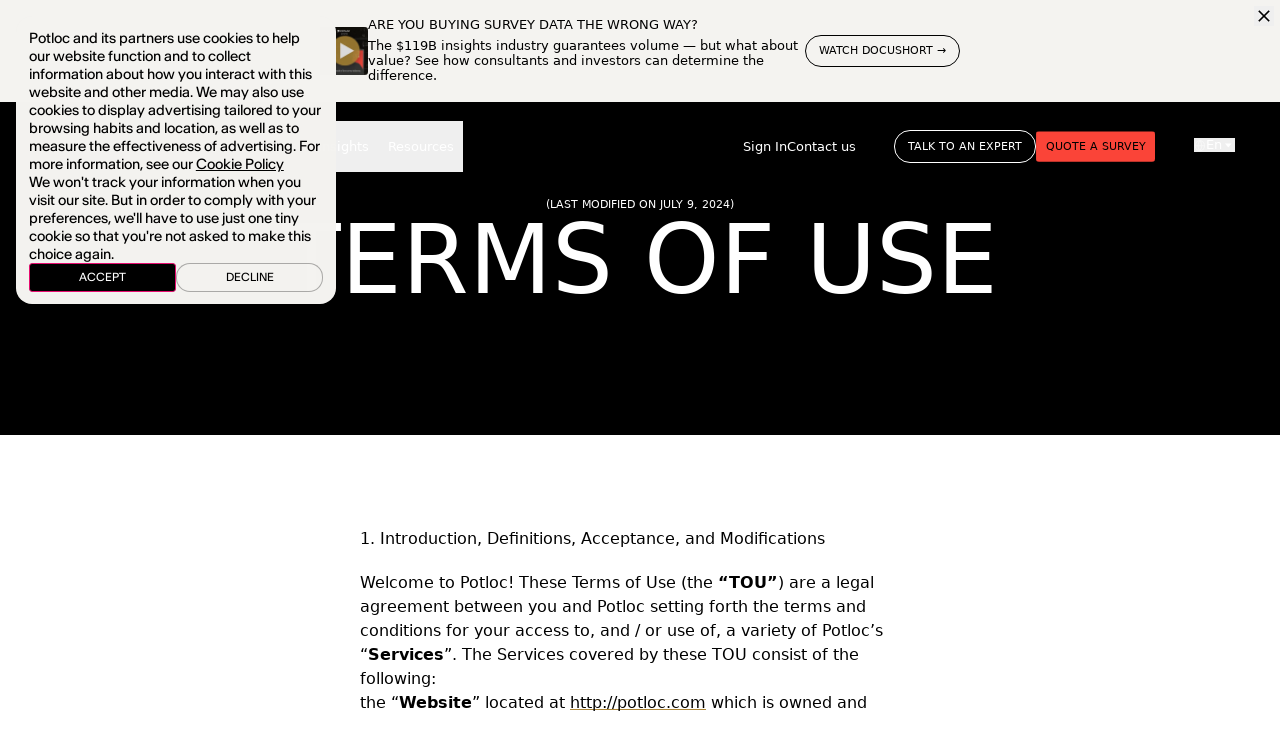

--- FILE ---
content_type: text/html; charset=UTF-8
request_url: https://www.potloc.com/en/terms-of-use
body_size: 28499
content:
<!doctype html><html lang="en"><head><script type="application/javascript" id="hs-cookie-banner-scan" data-hs-allowed="true" src="/_hcms/cookie-banner/auto-blocking.js?portalId=2851660&amp;domain=www.potloc.com"></script>
		<meta charset="utf-8">
		<title>Terms of Use</title>
		<link rel="SHORTCUT ICON" href="https://www.potloc.com/hubfs/Potloc_SYMBOL_Black.png">
		<meta name="description" content="Find the details of our terms of use when you visit the Potloc website.">
		
		

		
		<link rel="preload" as="font" type="font/woff2" href="https://www.potloc.com/hubfs/raw_assets/public/288-theme/fonts/Antarctica-Var.woff2" crossorigin>
		<link rel="preload" as="font" type="font/woff2" href="https://www.potloc.com/hubfs/raw_assets/public/288-theme/fonts/Signifier-Light.woff2" crossorigin>
		<link rel="preload" as="font" type="font/woff2" href="https://www.potloc.com/hubfs/raw_assets/public/288-theme/fonts/Signifier-Light-Italic.woff2" crossorigin>
		<link rel="dns-prefetch" href="https://unpkg.com">
		<link rel="dns-prefetch" href="https://cdn.jsdelivr.net">
		<link rel="preconnect" href="https://unpkg.com">
		<link rel="preconnect" href="https://cdn.jsdelivr.net">

		
		
		
		<meta name="viewport" content="width=device-width, initial-scale=1">

    
    <meta property="og:description" content="Find the details of our terms of use when you visit the Potloc website.">
    <meta property="og:title" content="Terms of Use">
    <meta name="twitter:description" content="Find the details of our terms of use when you visit the Potloc website.">
    <meta name="twitter:title" content="Terms of Use">

    

    
    <style>
a.cta_button{-moz-box-sizing:content-box !important;-webkit-box-sizing:content-box !important;box-sizing:content-box !important;vertical-align:middle}.hs-breadcrumb-menu{list-style-type:none;margin:0px 0px 0px 0px;padding:0px 0px 0px 0px}.hs-breadcrumb-menu-item{float:left;padding:10px 0px 10px 10px}.hs-breadcrumb-menu-divider:before{content:'›';padding-left:10px}.hs-featured-image-link{border:0}.hs-featured-image{float:right;margin:0 0 20px 20px;max-width:50%}@media (max-width: 568px){.hs-featured-image{float:none;margin:0;width:100%;max-width:100%}}.hs-screen-reader-text{clip:rect(1px, 1px, 1px, 1px);height:1px;overflow:hidden;position:absolute !important;width:1px}
</style>

<link rel="stylesheet" href="https://www.potloc.com/hubfs/hub_generated/template_assets/1/170115278224/1768226750381/template_dist.min.css">
<link rel="stylesheet" href="https://www.potloc.com/hubfs/hub_generated/template_assets/1/170112951110/1768226747161/template_index.min.css">
    

    
<!--  Added by GoogleAnalytics4 integration -->
<script>
var _hsp = window._hsp = window._hsp || [];
window.dataLayer = window.dataLayer || [];
function gtag(){dataLayer.push(arguments);}

var useGoogleConsentModeV2 = true;
var waitForUpdateMillis = 1000;


if (!window._hsGoogleConsentRunOnce) {
  window._hsGoogleConsentRunOnce = true;

  gtag('consent', 'default', {
    'ad_storage': 'denied',
    'analytics_storage': 'denied',
    'ad_user_data': 'denied',
    'ad_personalization': 'denied',
    'wait_for_update': waitForUpdateMillis
  });

  if (useGoogleConsentModeV2) {
    _hsp.push(['useGoogleConsentModeV2'])
  } else {
    _hsp.push(['addPrivacyConsentListener', function(consent){
      var hasAnalyticsConsent = consent && (consent.allowed || (consent.categories && consent.categories.analytics));
      var hasAdsConsent = consent && (consent.allowed || (consent.categories && consent.categories.advertisement));

      gtag('consent', 'update', {
        'ad_storage': hasAdsConsent ? 'granted' : 'denied',
        'analytics_storage': hasAnalyticsConsent ? 'granted' : 'denied',
        'ad_user_data': hasAdsConsent ? 'granted' : 'denied',
        'ad_personalization': hasAdsConsent ? 'granted' : 'denied'
      });
    }]);
  }
}

gtag('js', new Date());
gtag('set', 'developer_id.dZTQ1Zm', true);
gtag('config', 'G-KYWEJK3P6R');
</script>
<script async src="https://www.googletagmanager.com/gtag/js?id=G-KYWEJK3P6R"></script>

<!-- /Added by GoogleAnalytics4 integration -->

<!--  Added by GoogleTagManager integration -->
<script>
var _hsp = window._hsp = window._hsp || [];
window.dataLayer = window.dataLayer || [];
function gtag(){dataLayer.push(arguments);}

var useGoogleConsentModeV2 = true;
var waitForUpdateMillis = 1000;



var hsLoadGtm = function loadGtm() {
    if(window._hsGtmLoadOnce) {
      return;
    }

    if (useGoogleConsentModeV2) {

      gtag('set','developer_id.dZTQ1Zm',true);

      gtag('consent', 'default', {
      'ad_storage': 'denied',
      'analytics_storage': 'denied',
      'ad_user_data': 'denied',
      'ad_personalization': 'denied',
      'wait_for_update': waitForUpdateMillis
      });

      _hsp.push(['useGoogleConsentModeV2'])
    }

    (function(w,d,s,l,i){w[l]=w[l]||[];w[l].push({'gtm.start':
    new Date().getTime(),event:'gtm.js'});var f=d.getElementsByTagName(s)[0],
    j=d.createElement(s),dl=l!='dataLayer'?'&l='+l:'';j.async=true;j.src=
    'https://www.googletagmanager.com/gtm.js?id='+i+dl;f.parentNode.insertBefore(j,f);
    })(window,document,'script','dataLayer','GTM-TFFH38K');

    window._hsGtmLoadOnce = true;
};

_hsp.push(['addPrivacyConsentListener', function(consent){
  if(consent.allowed || (consent.categories && consent.categories.analytics)){
    hsLoadGtm();
  }
}]);

</script>

<!-- /Added by GoogleTagManager integration -->

    <link rel="canonical" href="https://www.potloc.com/en/terms-of-use">

<!-- Google Validation for google sso login -->
<meta name="google-site-verification" content="JHjdbPAdT3s2tFnhDV9Urc7wefAfC4FfB3QYJpf9pFk">





<meta property="og:url" content="https://www.potloc.com/en/terms-of-use">
<meta name="twitter:card" content="summary">
<meta http-equiv="content-language" content="en">
<link rel="alternate" hreflang="de" href="https://www.potloc.com/de/nutzungsbedingungen">
<link rel="alternate" hreflang="en" href="https://www.potloc.com/en/terms-of-use">
<link rel="alternate" hreflang="es" href="https://www.potloc.com/es/condiciones-de-uso">
<link rel="alternate" hreflang="fr" href="https://www.potloc.com/fr/conditions-dutilisation">
<link rel="alternate" hreflang="it" href="https://www.potloc.com/it/termini-di-utilizzo">
<link rel="alternate" hreflang="pt" href="https://www.potloc.com/pt/termos-de-uso">







		
		<link rel="stylesheet" href="https://unpkg.com/splitting/dist/splitting.css">
		<link rel="stylesheet" href="https://unpkg.com/tippy.js@6/animations/shift-away.css">
	<meta name="generator" content="HubSpot"></head>
	<body class="  hs-content-id-172560087844 hs-site-page page " hx-ext="multi-swap,loading-states">
<!--  Added by GoogleTagManager integration -->
<noscript><iframe src="https://www.googletagmanager.com/ns.html?id=GTM-TFFH38K" height="0" width="0" style="display:none;visibility:hidden"></iframe></noscript>

<!-- /Added by GoogleTagManager integration -->

			
			
			
		
		
		
		
		
		
	
	
		
			
		
			
				
			
		
			
		
			
		
			
		
	
		
			
		
			
		
			
		
			
				
			
		
			
		
	
		
			
		
			
		
			
				
			
		
			
		
			
		
	
		
			
				
			
		
			
		
			
		
			
		
			
		
	
		
			
		
			
		
			
		
			
		
			
				
			
		
	

	 	











	<aside x-data="{ 
			dismissed: $persist(false),
			lastUpdated: new Date('2025-12-04 00:00:00' || 0).getTime(),
			opacity: 1,
			linkUrl: 'https://www.potloc.com/en/resources/data-quality-simplified/are-you-buying-survey-data-the-wrong-way'.replace('https:', '').replace('http:', '').split('?')[0],
			curUrl: document.location.origin.replace(document.location.protocol, '') + document.location.pathname,
			init() {
				if (!!this.linkUrl &amp;&amp; this.linkUrl == this.curUrl) {
					this.dismissed = new Date().getTime();
					return;
				}
				if (!this.dismissed) {
					return;
				}
				if (this.lastUpdated > this.dismissed) {
					this.dismissed = false;
				}
			}
		}" x-init="init()" @scroll.window="opacity = 1.2 - window.pageYOffset / $el.offsetHeight" x-cloak x-show="!dismissed" x-collapse class="sticky top-0 bg-black"><pre class="test1"></pre>
	<pre class="test2"></pre>
		<div class="p-16 bp:p-24 bg-lightgrey text-black min-h-0" :style="{ opacity }">
			<div class="flex items-center gap-12 bp:gap-24 max-w-800 mx-auto">
				
					<img loading="lazy" src="https://www.potloc.com/hs-fs/hubfs/simplified-3-website-banner.png?length=200&amp;name=simplified-3-website-banner.png" alt="" class="size-88 rounded-4 object-cover shrink-0 bp:size-60">
				
				<div class="flex flex-col items-start bp:flex-row bp:items-center gap-12 bp:gap-60">
					<div class="space-y-8">
						
							<h2 class="uppercase text-14 bp:text-16 leading-100">Are you buying survey data the wrong way?</h2>
						
						
							<p class="text-14 bp:text-16 leading-120">The $119B insights industry guarantees volume — but what about value? See how consultants and investors can determine the difference.</p>
						
					</div>
					
	
	
	
	
	
		<a href="https://www.potloc.com/en/resources/data-quality-simplified/are-you-buying-survey-data-the-wrong-way" class="
	rounded-full border-1 border-currentColor 
	px-16 py-12 text-14
	uppercase font-medium leading-100 text-center whitespace-nowrap 
	transition-colors ease-linear duration-150 hover:bg-black hover:text-white hover:border-transparent
	pointer:[.bg-black_&amp;:hover]:bg-white pointer:[.bg-black_&amp;:hover]:text-black
	pointer:[.bg-darkgrey_&amp;:hover]:bg-white pointer:[.bg-darkgrey_&amp;:hover]:text-black
	pointer:[[data-theme='black']_&amp;:hover]:bg-white pointer:[[data-theme='black']_&amp;:hover]:text-black
" @click="dismissed = new Date().getTime()">
			WATCH DOCUSHORT →
		</a>
	

				</div>
			</div>
			<button @click="dismissed = new Date().getTime()" class="absolute size-24 top-8 right-8" aria-label="Close">
				
	<svg width="24" height="24" viewbox="0 0 24 24" fill="none" xmlns="http://www.w3.org/2000/svg">
	<path d="M19 6.41L17.59 5L12 10.59L6.41 5L5 6.41L10.59 12L5 17.59L6.41 19L12 13.41L17.59 19L19 17.59L13.41 12L19 6.41Z" fill="currentColor" />
	</svg>

			</button>
		</div>
	</aside>

    	<div class="_site-content relative z-10 bg-white h-full grid grid-stack">
			
				



	
	
	

	<header class="bp:hidden self-start px-16 pt-16 sticky top-0 z-50">
		<nav class="flex items-center justify-between gap-16 text-white">
			
	
		<a href="https://www.potloc.com" aria-label="Home" class="_header-reveal flex size-48 rounded-4 p-12 flex items-center justify-center bg-black">
			
				
	<svg viewbox="0 0 32 32" fill="none" xmlns="http://www.w3.org/2000/svg">
	<path d="M0 1.60024C0 0.716649 0.716339 0.000244141 1.6 0.000244141H30.3999C31.2836 0.000244141 31.9999 0.716649 31.9999 1.60024V24.0002H18.1333C16.9551 24.0002 16 24.9553 16 26.1335V32.0002H1.6C0.716339 32.0002 0 31.2838 0 30.4002V24.0002H13.8666C15.0449 24.0002 16 23.0451 16 21.8669V16.0002H0V1.60024Z" fill="currentColor" />
	</svg>

			
		</a>
	

			
			
	
	
	
	
	

	<div x-data="{ dialogOpen: false }" class="_header-reveal flex items-center">
		<button class="block" x-on:click="dialogOpen = true" aria-label="Menu">
			<span class="flex size-48 items-center justify-center bg-black rounded-4 p-12">
				<span class="w-24 block">
	<svg width="24" height="20" viewbox="0 0 24 20" fill="none" xmlns="http://www.w3.org/2000/svg">
		<path fill-rule="evenodd" clip-rule="evenodd" d="M23.332 2.81703H-0.00195312V0H23.332V2.81703Z" fill="currentColor" />
		<path fill-rule="evenodd" clip-rule="evenodd" d="M23.332 11.4085H-0.00195312V8.59149H23.332V11.4085Z" fill="currentColor" />
		<path fill-rule="evenodd" clip-rule="evenodd" d="M23.332 20H-0.00195312V17.183H23.332V20Z" fill="currentColor" />
	</svg>
</span>
			</span>
		</button>
		<div x-dialog x-model="dialogOpen" style="display: none" class="fixed inset-0 z-50">
			<div x-dialog:overlay x-transition.opacity.duration.250ms class="fixed inset-0 bg-black bg-opacity-70"></div>
			<div x-dialog:panel x-transition:enter-start="translate-x-full" x-transition:leave-end="translate-x-full" x-transition:leave-start="translate-x-0" x-transition:enter-end="translate-x-0" class="absolute top-0 right-0 w-[90vw] h-dvh flex flex-col gap-24 
				bg-white text-black px-20 pt-24 pb-32
				transition-transform duration-700 ease-out-expo">
				<div class="flex justify-end">
					<button @click="$dialog.close()" class="w-24 relative z-50" aria-label="Close">
						
	<svg width="24" height="24" viewbox="0 0 24 24" fill="none" xmlns="http://www.w3.org/2000/svg">
	<path d="M19 6.41L17.59 5L12 10.59L6.41 5L5 6.41L10.59 12L5 17.59L6.41 19L12 13.41L17.59 19L19 17.59L13.41 12L19 6.41Z" fill="currentColor" />
	</svg>

					</button>
				</div>
				<ul class="flex flex-col items-start gap-24" x-popover:group>
					
						<li class="w-full">
	
	
	
	
	

	<div x-data x-popover class="flex">
		<button x-popover:button type="button" class="w-full">
			<span class="flex items-center justify-between gap-16">
				<span class="text-16 leading-100">Platform</span>
				<span class="w-16">
					
	<svg width="16" height="16" viewbox="0 0 16 16" fill="none" xmlns="http://www.w3.org/2000/svg">
	<path d="M10.3996 8L5.59961 4L5.59961 12L10.3996 8Z" fill="currentColor" />
	</svg>

				</span>
			</span>
		</button>
		<div class="
			absolute top-0 right-0 z-50 w-full h-dvh flex flex-col gap-24 
			bg-white pt-24 overflow-y-auto
			transition-[transform,opacity] duration-700 ease-out-expo" x-popover:panel x-cloak x-show="$popover.isOpen" x-transition:enter-start="translate-x-full" x-transition:leave-end="translate-x-full" x-transition:leave-start="translate-x-0" x-transition:enter-end="translate-x-0">
			<div class="flex px-20 py-4 items-center">
				<button @click="$popover.close()">
					<span class="flex items-center gap-4">
						<span class="flex rotate-180 w-16">
	<svg width="16" height="16" viewbox="0 0 16 16" fill="none" xmlns="http://www.w3.org/2000/svg">
	<path d="M10.3996 8L5.59961 4L5.59961 12L10.3996 8Z" fill="currentColor" />
	</svg>
</span>
						<span class="text-16 leading-100 font-medium">All</span>
					</span>
				</button>
			</div>
			<h3 class="text-16 leading-100 px-20 font-medium">Platform</h3>
			<div class="grid gap-32 h-full">
				
					<div class="grid gap-32 px-20">
						
							
	
	
	
	<div class="space-y-16">
		
	
	
	
	
	
	

	

		
			<ul class="space-y-12">
				
					<li>
						
	
	
	
	
	
	
	
	
	<div data-theme="yellow">
		
	
	
	
	
	
	
		
	
		<a href="https://www.potloc.com/en/pillars/quote" class="flex group  w-full items-center gap-12 py-[0.6rem] relative">
			
				<span class="hidden bp:block absolute -inset-x-20 -inset-y-8 rounded-16 bg-currentColor opacity-0 group-hover:opacity-10 transition-opacity duration-100 ease-linear"></span>
				
			
				<span class="block rounded-8 size-48 p-8 shrink-0 bg-theme-bg">
					<img loading="lazy" src="https://www.potloc.com/hubfs/quote_black_merged_reexported.svg" alt="" class="w-full h-full">
				</span>
			
		
				<span class="flex flex-col items-start gap-4 relative">
					<span class="flex items-center gap-4">
						<span class="text-16 leading-110 font-medium">Quote Builder</span>
						<span class="w-16 transition-[opacity,transform] duration-500 ease-out-expo opacity-0 -translate-x-4 group-hover:opacity-100 group-hover:transform-none">
							
	<svg viewbox="0 0 16 16" fill="none" xmlns="http://www.w3.org/2000/svg">
		<path fill-rule="evenodd" clip-rule="evenodd" d="M8.33333 2.19491L14.1381 7.99966L8.33333 13.8044L7.39052 12.8616L11.5858 8.66632L2.52858 8.66633L2.52858 7.33299L11.5858 7.33299L7.39052 3.13771L8.33333 2.19491Z" fill="currentColor" />
	</svg>

						</span>
					</span>
					<span class="text-16 leading-110 opacity-70">Spec a foolproof scope &amp; budget.</span>
				</span>
			
		</a>
	

	</div>

					</li>
				
					<li>
						
	
	
	
	
	
	
	
	
	<div data-theme="blue">
		
	
	
	
	
	
	
		
	
		<a href="https://www.potloc.com/en/pillars/survey" class="flex group  w-full items-center gap-12 py-[0.6rem] relative">
			
				<span class="hidden bp:block absolute -inset-x-20 -inset-y-8 rounded-16 bg-currentColor opacity-0 group-hover:opacity-10 transition-opacity duration-100 ease-linear"></span>
				
			
				<span class="block rounded-8 size-48 p-8 shrink-0 bg-theme-bg">
					<img loading="lazy" src="https://www.potloc.com/hubfs/survey_black_merged.svg" alt="" class="w-full h-full">
				</span>
			
		
				<span class="flex flex-col items-start gap-4 relative">
					<span class="flex items-center gap-4">
						<span class="text-16 leading-110 font-medium">Survey Creation</span>
						<span class="w-16 transition-[opacity,transform] duration-500 ease-out-expo opacity-0 -translate-x-4 group-hover:opacity-100 group-hover:transform-none">
							
	<svg viewbox="0 0 16 16" fill="none" xmlns="http://www.w3.org/2000/svg">
		<path fill-rule="evenodd" clip-rule="evenodd" d="M8.33333 2.19491L14.1381 7.99966L8.33333 13.8044L7.39052 12.8616L11.5858 8.66632L2.52858 8.66633L2.52858 7.33299L11.5858 7.33299L7.39052 3.13771L8.33333 2.19491Z" fill="currentColor" />
	</svg>

						</span>
					</span>
					<span class="text-16 leading-110 opacity-70">Perfect your questionnaires with experts.</span>
				</span>
			
		</a>
	

	</div>

					</li>
				
					<li>
						
	
	
	
	
	
	
	
	
	<div data-theme="purple">
		
	
	
	
	
	
	
		
	
		<a href="https://www.potloc.com/en/pillars/sampling" class="flex group  w-full items-center gap-12 py-[0.6rem] relative">
			
				<span class="hidden bp:block absolute -inset-x-20 -inset-y-8 rounded-16 bg-currentColor opacity-0 group-hover:opacity-10 transition-opacity duration-100 ease-linear"></span>
				
			
				<span class="block rounded-8 size-48 p-8 shrink-0 bg-theme-bg">
					<img loading="lazy" src="https://www.potloc.com/hubfs/collect_black_merged.svg" alt="" class="w-full h-full">
				</span>
			
		
				<span class="flex flex-col items-start gap-4 relative">
					<span class="flex items-center gap-4">
						<span class="text-16 leading-110 font-medium">Multi-Source Sampling</span>
						<span class="w-16 transition-[opacity,transform] duration-500 ease-out-expo opacity-0 -translate-x-4 group-hover:opacity-100 group-hover:transform-none">
							
	<svg viewbox="0 0 16 16" fill="none" xmlns="http://www.w3.org/2000/svg">
		<path fill-rule="evenodd" clip-rule="evenodd" d="M8.33333 2.19491L14.1381 7.99966L8.33333 13.8044L7.39052 12.8616L11.5858 8.66632L2.52858 8.66633L2.52858 7.33299L11.5858 7.33299L7.39052 3.13771L8.33333 2.19491Z" fill="currentColor" />
	</svg>

						</span>
					</span>
					<span class="text-16 leading-110 opacity-70">Meet quotas with representative data.</span>
				</span>
			
		</a>
	

	</div>

					</li>
				
					<li>
						
	
	
	
	
	
	
	
	
	<div data-theme="beige">
		
	
	
	
	
	
	
		
	
		<a href="https://www.potloc.com/en/pillars/protect" class="flex group  w-full items-center gap-12 py-[0.6rem] relative">
			
				<span class="hidden bp:block absolute -inset-x-20 -inset-y-8 rounded-16 bg-currentColor opacity-0 group-hover:opacity-10 transition-opacity duration-100 ease-linear"></span>
				
			
				<span class="block rounded-8 size-48 p-8 shrink-0 bg-theme-bg">
					<img loading="lazy" src="https://www.potloc.com/hubfs/protect_black_merged.svg" alt="" class="w-full h-full">
				</span>
			
		
				<span class="flex flex-col items-start gap-4 relative">
					<span class="flex items-center gap-4">
						<span class="text-16 leading-110 font-medium">Data Quality Controls</span>
						<span class="w-16 transition-[opacity,transform] duration-500 ease-out-expo opacity-0 -translate-x-4 group-hover:opacity-100 group-hover:transform-none">
							
	<svg viewbox="0 0 16 16" fill="none" xmlns="http://www.w3.org/2000/svg">
		<path fill-rule="evenodd" clip-rule="evenodd" d="M8.33333 2.19491L14.1381 7.99966L8.33333 13.8044L7.39052 12.8616L11.5858 8.66632L2.52858 8.66633L2.52858 7.33299L11.5858 7.33299L7.39052 3.13771L8.33333 2.19491Z" fill="currentColor" />
	</svg>

						</span>
					</span>
					<span class="text-16 leading-110 opacity-70">Protect the integrity of your data pool.</span>
				</span>
			
		</a>
	

	</div>

					</li>
				
					<li>
						
	
	
	
	
	
	
	
	
	<div data-theme="green">
		
	
	
	
	
	
	
		
	
		<a href="https://www.potloc.com/en/pillars/analysis" class="flex group  w-full items-center gap-12 py-[0.6rem] relative">
			
				<span class="hidden bp:block absolute -inset-x-20 -inset-y-8 rounded-16 bg-currentColor opacity-0 group-hover:opacity-10 transition-opacity duration-100 ease-linear"></span>
				
			
				<span class="block rounded-8 size-48 p-8 shrink-0 bg-theme-bg">
					<img loading="lazy" src="https://www.potloc.com/hubfs/analysis_black_merged.svg" alt="" class="w-full h-full">
				</span>
			
		
				<span class="flex flex-col items-start gap-4 relative">
					<span class="flex items-center gap-4">
						<span class="text-16 leading-110 font-medium">AI-Powered Analysis</span>
						<span class="w-16 transition-[opacity,transform] duration-500 ease-out-expo opacity-0 -translate-x-4 group-hover:opacity-100 group-hover:transform-none">
							
	<svg viewbox="0 0 16 16" fill="none" xmlns="http://www.w3.org/2000/svg">
		<path fill-rule="evenodd" clip-rule="evenodd" d="M8.33333 2.19491L14.1381 7.99966L8.33333 13.8044L7.39052 12.8616L11.5858 8.66632L2.52858 8.66633L2.52858 7.33299L11.5858 7.33299L7.39052 3.13771L8.33333 2.19491Z" fill="currentColor" />
	</svg>

						</span>
					</span>
					<span class="text-16 leading-110 opacity-70">Speed to insights that make the cut.</span>
				</span>
			
		</a>
	

	</div>

					</li>
				
			</ul>
		
	</div>

						
							
	
	
	
	<div class="space-y-16">
		
	
	
	
	
	
	

	

		
			
				<ul class="space-y-12">
					
						<li class="flex">
							
	
	
	
	
	
	
		
	
		<a href="https://www.potloc.com/en/why-potloc" class="flex group  w-full items-center gap-12 py-[0.6rem] relative">
			
				<span class="hidden bp:block absolute -inset-x-20 -inset-y-8 rounded-16 bg-currentColor opacity-0 group-hover:opacity-10 transition-opacity duration-100 ease-linear"></span>
				
				<span class="flex flex-col items-start gap-4 relative">
					<span class="flex items-center gap-4">
						<span class="text-16 leading-110 font-medium">Why Potloc</span>
						<span class="w-16 transition-[opacity,transform] duration-500 ease-out-expo opacity-0 -translate-x-4 group-hover:opacity-100 group-hover:transform-none">
							
	<svg viewbox="0 0 16 16" fill="none" xmlns="http://www.w3.org/2000/svg">
		<path fill-rule="evenodd" clip-rule="evenodd" d="M8.33333 2.19491L14.1381 7.99966L8.33333 13.8044L7.39052 12.8616L11.5858 8.66632L2.52858 8.66633L2.52858 7.33299L11.5858 7.33299L7.39052 3.13771L8.33333 2.19491Z" fill="currentColor" />
	</svg>

						</span>
					</span>
					<span class="text-16 leading-110 opacity-70">Discover what sets us apart.</span>
				</span>
			
		</a>
	

						</li>
					
						<li class="flex">
							
	
	
	
	
	
	
		
	
		<a href="https://www.potloc.com/en/support/whats-new" class="flex group  w-full items-center gap-12 py-[0.6rem] relative">
			
				<span class="hidden bp:block absolute -inset-x-20 -inset-y-8 rounded-16 bg-currentColor opacity-0 group-hover:opacity-10 transition-opacity duration-100 ease-linear"></span>
				
				<span class="flex flex-col items-start gap-4 relative">
					<span class="flex items-center gap-4">
						<span class="text-16 leading-110 font-medium">What's new</span>
						<span class="w-16 transition-[opacity,transform] duration-500 ease-out-expo opacity-0 -translate-x-4 group-hover:opacity-100 group-hover:transform-none">
							
	<svg viewbox="0 0 16 16" fill="none" xmlns="http://www.w3.org/2000/svg">
		<path fill-rule="evenodd" clip-rule="evenodd" d="M8.33333 2.19491L14.1381 7.99966L8.33333 13.8044L7.39052 12.8616L11.5858 8.66632L2.52858 8.66633L2.52858 7.33299L11.5858 7.33299L7.39052 3.13771L8.33333 2.19491Z" fill="currentColor" />
	</svg>

						</span>
					</span>
					<span class="text-16 leading-110 opacity-70">Track our latest platform releases.</span>
				</span>
			
		</a>
	

						</li>
					
				</ul>
			
		
	</div>

						
					</div>
				
				
				<div class="self-end">
	
	
	
		<div class="bg-lightgrey bp:bg-transparent text-black p-16 bp:p-32 space-y-8 bp:w-[30vw]">
			
			<ul>
				
					<li>
						
	
	
	
	
	
	
	
		<a href="https://www.potloc.com/en/platform-overview" class="flex gap-20 items-start py-16 bp:py-20 group relative">
			<span class="absolute inset-y-0 -inset-x-16 bp:-inset-x-20 rounded-16 bg-white/50 opacity-0 transition-opacity group-hover:opacity-100"></span>
			
				<div class="shrink-0 w-120 bp:w-180 relative aspect-[3/2] rounded-4 overflow-hidden">
					<img loading="lazy" src="https://www.potloc.com/hs-fs/hubfs/dashboard%20and%20ipad.png?length=400&amp;name=dashboard%20and%20ipad.png" alt="" class="w-full h-full object-cover transition-transform duration-1000 ease-out-expo group-hover:scale-110">
				</div>
			
			<span class="flex flex-col gap-32 relative flex-grow self-stretch">
				<span class="flex flex-col items-start gap-8 flex-grow">
					
						<span class="text-14 font-medium leading-100 uppercase">Platform Overview</span>
					
					
					  	<span class="text-16 leading-130">One platform to survey all your needs.</span>
					
				</span>
				<span class="flex items-center mt-auto gap-16 justify-between">
					
						<span class="text-16 leading-100">Get the lowdown</span>
					
					<span class="flex justify-center items-center rounded-full size-32 text-black bg-white group-hover:bg-red group-hover:text-black transition-colors">
						<span class="w-16">
							
	<svg viewbox="0 0 16 16" fill="none" xmlns="http://www.w3.org/2000/svg">
		<path fill-rule="evenodd" clip-rule="evenodd" d="M8.33333 2.19491L14.1381 7.99966L8.33333 13.8044L7.39052 12.8616L11.5858 8.66632L2.52858 8.66633L2.52858 7.33299L11.5858 7.33299L7.39052 3.13771L8.33333 2.19491Z" fill="currentColor" />
	</svg>

						</span>
					</span>
				</span>
			</span>
		</a>
	

					</li>
				
			</ul>
		</div>
	
</div>
			</div>
		</div>
	</div>
</li>
					
						<li class="w-full">
	
	
	
	
	

	<div x-data x-popover class="flex">
		<button x-popover:button type="button" class="w-full">
			<span class="flex items-center justify-between gap-16">
				<span class="text-16 leading-100">Solutions</span>
				<span class="w-16">
					
	<svg width="16" height="16" viewbox="0 0 16 16" fill="none" xmlns="http://www.w3.org/2000/svg">
	<path d="M10.3996 8L5.59961 4L5.59961 12L10.3996 8Z" fill="currentColor" />
	</svg>

				</span>
			</span>
		</button>
		<div class="
			absolute top-0 right-0 z-50 w-full h-dvh flex flex-col gap-24 
			bg-white pt-24 overflow-y-auto
			transition-[transform,opacity] duration-700 ease-out-expo" x-popover:panel x-cloak x-show="$popover.isOpen" x-transition:enter-start="translate-x-full" x-transition:leave-end="translate-x-full" x-transition:leave-start="translate-x-0" x-transition:enter-end="translate-x-0">
			<div class="flex px-20 py-4 items-center">
				<button @click="$popover.close()">
					<span class="flex items-center gap-4">
						<span class="flex rotate-180 w-16">
	<svg width="16" height="16" viewbox="0 0 16 16" fill="none" xmlns="http://www.w3.org/2000/svg">
	<path d="M10.3996 8L5.59961 4L5.59961 12L10.3996 8Z" fill="currentColor" />
	</svg>
</span>
						<span class="text-16 leading-100 font-medium">All</span>
					</span>
				</button>
			</div>
			<h3 class="text-16 leading-100 px-20 font-medium">Solutions</h3>
			<div class="grid gap-32 h-full">
				
					<div class="grid gap-32 px-20">
						
							
	
	
	
	<div class="space-y-16">
		
	
	
	
	
	
	

	
		<div class="flex pb-12 border-b-1 border-black/20">
			<h3 class="flex items-center gap-8 ">
				
					<img loading="lazy" src="https://www.potloc.com/hubfs/badge.svg" alt="" class="w-16">
				
				<span class="text-16 leading-100 font-medium">Potloc for</span>
				
			</h3>
		</div>
	

		
			
				<ul class="space-y-12">
					
						<li class="flex">
							
	
	
	
	
	
	
		
	
		<a href="https://www.potloc.com/en/solutions/consulting-firms" class="flex group text-black hover:text-red transition-colors">
			
				<span class="flex items-center gap-4 text-16 leading-110">
					 Consulting firms
					
				</span>
			
		</a>
	

						</li>
					
						<li class="flex">
							
	
	
	
	
	
	
		
	
		<a href="https://www.potloc.com/en/solutions/private-equity-firms" class="flex group text-black hover:text-red transition-colors">
			
				<span class="flex items-center gap-4 text-16 leading-110">
					Private equity firms
					
				</span>
			
		</a>
	

						</li>
					
				</ul>
			
		
	</div>

						
							
	
	
	
	<div class="space-y-16">
		
	
	
	
	
	
	

	
		<div class="flex pb-12 border-b-1 border-black/20">
			<h3 class="flex items-center gap-8 ">
				
					<img loading="lazy" src="https://www.potloc.com/hubfs/view_list.svg" alt="" class="w-16">
				
				<span class="text-16 leading-100 font-medium">By capability</span>
				
			</h3>
		</div>
	

		
			
				<ul class="space-y-12">
					
						<li class="flex">
							
	
	
	
	
	
	
		
	
		<a href="https://www.potloc.com/en/solutions/strategy" class="flex group text-black hover:text-red transition-colors">
			
				<span class="flex items-center gap-4 text-16 leading-110">
					Strategy
					
				</span>
			
		</a>
	

						</li>
					
						<li class="flex">
							
	
	
	
	
	
	
		
	
		<a href="https://www.potloc.com/en/solutions/pre-due-diligence" class="flex group text-black hover:text-red transition-colors">
			
				<span class="flex items-center gap-4 text-16 leading-110">
					Pre-due diligence
					
				</span>
			
		</a>
	

						</li>
					
						<li class="flex">
							
	
	
	
	
	
	
		
	
		<a href="https://www.potloc.com/en/solutions/due-diligence" class="flex group text-black hover:text-red transition-colors">
			
				<span class="flex items-center gap-4 text-16 leading-110">
					Due diligence
					
				</span>
			
		</a>
	

						</li>
					
						<li class="flex">
							
	
	
	
	
	
	
		
	
		<a href="https://www.potloc.com/en/solutions/portfolio-monitoring" class="flex group text-black hover:text-red transition-colors">
			
				<span class="flex items-center gap-4 text-16 leading-110">
					Portfolio monitoring
					
				</span>
			
		</a>
	

						</li>
					
						<li class="flex">
							
	
	
	
	
	
	
		
	
		<a href="https://www.potloc.com/en/solutions/thought-leadership" class="flex group text-black hover:text-red transition-colors">
			
				<span class="flex items-center gap-4 text-16 leading-110">
					Thought leadership
					
				</span>
			
		</a>
	

						</li>
					
				</ul>
			
		
	</div>

						
					</div>
				
				
				<div class="self-end">
	
	
	
		<div class="bg-lightgrey bp:bg-transparent text-black p-16 bp:p-32 space-y-8 bp:w-[30vw]">
			
			<ul>
				
					<li>
						
	
	
	
	
	
	
	
		<a href="https://www.potloc.com/en/industries" class="flex gap-20 items-start py-16 bp:py-20 group relative">
			<span class="absolute inset-y-0 -inset-x-16 bp:-inset-x-20 rounded-16 bg-white/50 opacity-0 transition-opacity group-hover:opacity-100"></span>
			
				<div class="shrink-0 w-120 bp:w-180 relative aspect-[3/2] rounded-4 overflow-hidden">
					<img loading="lazy" src="https://www.potloc.com/hs-fs/hubfs/industries-gif-homepage.gif?length=400&amp;name=industries-gif-homepage.gif" alt="" class="w-full h-full object-cover transition-transform duration-1000 ease-out-expo group-hover:scale-110">
				</div>
			
			<span class="flex flex-col gap-32 relative flex-grow self-stretch">
				<span class="flex flex-col items-start gap-8 flex-grow">
					
						<span class="text-14 font-medium leading-100 uppercase">Industries</span>
					
					
					  	<span class="text-16 leading-130">Like your practices, our tailored approach meets your mission's demands.</span>
					
				</span>
				<span class="flex items-center mt-auto gap-16 justify-between">
					
						<span class="text-16 leading-100">Learn how</span>
					
					<span class="flex justify-center items-center rounded-full size-32 text-black bg-white group-hover:bg-red group-hover:text-black transition-colors">
						<span class="w-16">
							
	<svg viewbox="0 0 16 16" fill="none" xmlns="http://www.w3.org/2000/svg">
		<path fill-rule="evenodd" clip-rule="evenodd" d="M8.33333 2.19491L14.1381 7.99966L8.33333 13.8044L7.39052 12.8616L11.5858 8.66632L2.52858 8.66633L2.52858 7.33299L11.5858 7.33299L7.39052 3.13771L8.33333 2.19491Z" fill="currentColor" />
	</svg>

						</span>
					</span>
				</span>
			</span>
		</a>
	

					</li>
				
			</ul>
		</div>
	
</div>
			</div>
		</div>
	</div>
</li>
					
						<li class="w-full">
	
	
	
	
	

	<div x-data x-popover class="flex">
		<button x-popover:button type="button" class="w-full">
			<span class="flex items-center justify-between gap-16">
				<span class="text-16 leading-100">Insights</span>
				<span class="w-16">
					
	<svg width="16" height="16" viewbox="0 0 16 16" fill="none" xmlns="http://www.w3.org/2000/svg">
	<path d="M10.3996 8L5.59961 4L5.59961 12L10.3996 8Z" fill="currentColor" />
	</svg>

				</span>
			</span>
		</button>
		<div class="
			absolute top-0 right-0 z-50 w-full h-dvh flex flex-col gap-24 
			bg-white pt-24 overflow-y-auto
			transition-[transform,opacity] duration-700 ease-out-expo" x-popover:panel x-cloak x-show="$popover.isOpen" x-transition:enter-start="translate-x-full" x-transition:leave-end="translate-x-full" x-transition:leave-start="translate-x-0" x-transition:enter-end="translate-x-0">
			<div class="flex px-20 py-4 items-center">
				<button @click="$popover.close()">
					<span class="flex items-center gap-4">
						<span class="flex rotate-180 w-16">
	<svg width="16" height="16" viewbox="0 0 16 16" fill="none" xmlns="http://www.w3.org/2000/svg">
	<path d="M10.3996 8L5.59961 4L5.59961 12L10.3996 8Z" fill="currentColor" />
	</svg>
</span>
						<span class="text-16 leading-100 font-medium">All</span>
					</span>
				</button>
			</div>
			<h3 class="text-16 leading-100 px-20 font-medium">Insights</h3>
			<div class="grid gap-32 h-full">
				
					<div class="grid gap-32 px-20">
						
							
	
	
	
	<div class="space-y-16">
		
	
	
	
	
	
	

	
		<div class="flex pb-12 border-b-1 border-black/20">
			<a class="flex items-center gap-8 transition-colors hover:text-red" href="https://www.potloc.com/en/resources/studies/kpmg">
				
				<span class="text-16 leading-100 font-medium">KPMG x Potloc</span>
				
					<span class="ml-[0.2rem] flex items-center justify-center text-center bg-gold text-black size-16 text-[1rem] leading-100 font-medium rounded-[0.2rem]">3</span>
				
			</a>
		</div>
	

		
			
				<ul class="space-y-12">
					
						<li class="flex">
							
	
	
	
	
	
	
		
	
		<a href="https://www.potloc.com/en/resources/studies/kpmg/survey-the-future-of-luxury" class="flex group text-black hover:text-red transition-colors">
			
				<span class="flex items-center gap-4 text-16 leading-110">
					Future of the luxury industry
					
				</span>
			
		</a>
	

						</li>
					
						<li class="flex">
							
	
	
	
	
	
	
		
	
		<a href="https://www.potloc.com/en/resources/studies/kpmg/survey-luxury-in-transformation" class="flex group text-black hover:text-red transition-colors">
			
				<span class="flex items-center gap-4 text-16 leading-110">
					Luxury in the midst of change
					
				</span>
			
		</a>
	

						</li>
					
						<li class="flex">
							
	
	
	
	
	
	
		
	
		<a href="https://www.potloc.com/en/resources/studies/kpmg" class="flex group text-black hover:text-red transition-colors">
			
				<span class="flex items-center gap-4 text-16 leading-110">
					See all
					
					  	<span class="w-16 transition-transform duration-500 ease-out-expo group-hover:translate-x-4">
	<svg viewbox="0 0 16 16" fill="none" xmlns="http://www.w3.org/2000/svg">
		<path fill-rule="evenodd" clip-rule="evenodd" d="M8.33333 2.19491L14.1381 7.99966L8.33333 13.8044L7.39052 12.8616L11.5858 8.66632L2.52858 8.66633L2.52858 7.33299L11.5858 7.33299L7.39052 3.13771L8.33333 2.19491Z" fill="currentColor" />
	</svg>
</span>
					
				</span>
			
		</a>
	

						</li>
					
				</ul>
			
		
	</div>

						
							
	
	
	
	<div class="space-y-16">
		
	
	
	
	
	
	

	
		<div class="flex pb-12 border-b-1 border-black/20">
			<a class="flex items-center gap-8 transition-colors hover:text-red" href="https://www.potloc.com/en/resources/studies/roland-berger">
				
				<span class="text-16 leading-100 font-medium">Roland Berger x Potloc</span>
				
					<span class="ml-[0.2rem] flex items-center justify-center text-center bg-gold text-black size-16 text-[1rem] leading-100 font-medium rounded-[0.2rem]">6</span>
				
			</a>
		</div>
	

		
			
				<ul class="space-y-12">
					
						<li class="flex">
							
	
	
	
	
	
	
		
	
		<a href="https://www.potloc.com/en/resources/studies/roland-berger/the-future-of-global-retail" class="flex group text-black hover:text-red transition-colors">
			
				<span class="flex items-center gap-4 text-16 leading-110">
					Evolve or fall behind: Future of global retail
					
				</span>
			
		</a>
	

						</li>
					
						<li class="flex">
							
	
	
	
	
	
	
		
	
		<a href="https://www.potloc.com/en/resources/studies/roland-berger/customer-service-in-the-ai-age" class="flex group text-black hover:text-red transition-colors">
			
				<span class="flex items-center gap-4 text-16 leading-110">
					Customer service in the AI age
					
				</span>
			
		</a>
	

						</li>
					
						<li class="flex">
							
	
	
	
	
	
	
		
	
		<a href="https://www.potloc.com/en/resources/studies/roland-berger/ev-charging-around-the-world" class="flex group text-black hover:text-red transition-colors">
			
				<span class="flex items-center gap-4 text-16 leading-110">
					EV charging around the world
					
				</span>
			
		</a>
	

						</li>
					
						<li class="flex">
							
	
	
	
	
	
	
		
	
		<a href="https://www.potloc.com/en/resources/studies/roland-berger" class="flex group text-black hover:text-red transition-colors">
			
				<span class="flex items-center gap-4 text-16 leading-110">
					See all
					
					  	<span class="w-16 transition-transform duration-500 ease-out-expo group-hover:translate-x-4">
	<svg viewbox="0 0 16 16" fill="none" xmlns="http://www.w3.org/2000/svg">
		<path fill-rule="evenodd" clip-rule="evenodd" d="M8.33333 2.19491L14.1381 7.99966L8.33333 13.8044L7.39052 12.8616L11.5858 8.66632L2.52858 8.66633L2.52858 7.33299L11.5858 7.33299L7.39052 3.13771L8.33333 2.19491Z" fill="currentColor" />
	</svg>
</span>
					
				</span>
			
		</a>
	

						</li>
					
				</ul>
			
		
	</div>

						
							
	
	
	
	<div class="space-y-16">
		
	
	
	
	
	
	

	
		<div class="flex pb-12 border-b-1 border-black/20">
			<a class="flex items-center gap-8 transition-colors hover:text-red" href="https://www.potloc.com/en/resources/studies/bcg">
				
				<span class="text-16 leading-100 font-medium">BCG x Potloc</span>
				
					<span class="ml-[0.2rem] flex items-center justify-center text-center bg-gold text-black size-16 text-[1rem] leading-100 font-medium rounded-[0.2rem]">3</span>
				
			</a>
		</div>
	

		
			
				<ul class="space-y-12">
					
						<li class="flex">
							
	
	
	
	
	
	
		
	
		<a href="https://www.potloc.com/en/resources/studies/bcg/future-challenges-and-opportunities-in-luxury-fashion" class="flex group text-black hover:text-red transition-colors">
			
				<span class="flex items-center gap-4 text-16 leading-110">
					Future challenges and opportunities in luxury fashion
					
				</span>
			
		</a>
	

						</li>
					
						<li class="flex">
							
	
	
	
	
	
	
		
	
		<a href="https://www.potloc.com/resources/studies/bcg/lgbt-inclusion" class="flex group text-black hover:text-red transition-colors">
			
				<span class="flex items-center gap-4 text-16 leading-110">
					LGBT+ inclusion in the Danish workplace
					
				</span>
			
		</a>
	

						</li>
					
						<li class="flex">
							
	
	
	
	
	
	
		
	
		<a href="https://www.potloc.com/resources/studies/bcg/metaverse-web3" class="flex group text-black hover:text-red transition-colors">
			
				<span class="flex items-center gap-4 text-16 leading-110">
					Metaverse and Web3 penetration
					
				</span>
			
		</a>
	

						</li>
					
						<li class="flex">
							
	
	
	
	
	
	
		
	
		<a href="https://www.potloc.com/en/resources/studies/bcg" class="flex group text-black hover:text-red transition-colors">
			
				<span class="flex items-center gap-4 text-16 leading-110">
					See all
					
					  	<span class="w-16 transition-transform duration-500 ease-out-expo group-hover:translate-x-4">
	<svg viewbox="0 0 16 16" fill="none" xmlns="http://www.w3.org/2000/svg">
		<path fill-rule="evenodd" clip-rule="evenodd" d="M8.33333 2.19491L14.1381 7.99966L8.33333 13.8044L7.39052 12.8616L11.5858 8.66632L2.52858 8.66633L2.52858 7.33299L11.5858 7.33299L7.39052 3.13771L8.33333 2.19491Z" fill="currentColor" />
	</svg>
</span>
					
				</span>
			
		</a>
	

						</li>
					
				</ul>
			
		
	</div>

						
							
	
	
	
	<div class="space-y-16">
		
	
	
	
	
	
	

	
		<div class="flex pb-12 border-b-1 border-black/20">
			<a class="flex items-center gap-8 transition-colors hover:text-red" href="https://www.potloc.com/en/resources/studies/stax">
				
				<span class="text-16 leading-100 font-medium">Stax x Potloc</span>
				
					<span class="ml-[0.2rem] flex items-center justify-center text-center bg-gold text-black size-16 text-[1rem] leading-100 font-medium rounded-[0.2rem]">1</span>
				
			</a>
		</div>
	

		
			
				<ul class="space-y-12">
					
						<li class="flex">
							
	
	
	
	
	
	
		
	
		<a href="https://www.potloc.com/en/resources/studies/stax/investing-in-healthcare" class="flex group text-black hover:text-red transition-colors">
			
				<span class="flex items-center gap-4 text-16 leading-110">
					<b>NEW: PE Healthcare Investment Trends</b>
					
				</span>
			
		</a>
	

						</li>
					
						<li class="flex">
							
	
	
	
	
	
	
		
	
		<a href="https://www.potloc.com/en/resources/studies/kearney" class="flex group text-black hover:text-red transition-colors">
			
				<span class="flex items-center gap-4 text-16 leading-110">
					See all
					
					  	<span class="w-16 transition-transform duration-500 ease-out-expo group-hover:translate-x-4">
	<svg viewbox="0 0 16 16" fill="none" xmlns="http://www.w3.org/2000/svg">
		<path fill-rule="evenodd" clip-rule="evenodd" d="M8.33333 2.19491L14.1381 7.99966L8.33333 13.8044L7.39052 12.8616L11.5858 8.66632L2.52858 8.66633L2.52858 7.33299L11.5858 7.33299L7.39052 3.13771L8.33333 2.19491Z" fill="currentColor" />
	</svg>
</span>
					
				</span>
			
		</a>
	

						</li>
					
				</ul>
			
		
	</div>

						
							
	
	
	
	<div class="space-y-16">
		
	
	
	
	
	
	

	
		<div class="flex pb-12 border-b-1 border-black/20">
			<a class="flex items-center gap-8 transition-colors hover:text-red" href="https://www.potloc.com/en/resources/studies/ey">
				
				<span class="text-16 leading-100 font-medium">EY-Parthenon x Potloc</span>
				
					<span class="ml-[0.2rem] flex items-center justify-center text-center bg-gold text-black size-16 text-[1rem] leading-100 font-medium rounded-[0.2rem]">2</span>
				
			</a>
		</div>
	

		
			
				<ul class="space-y-12">
					
						<li class="flex">
							
	
	
	
	
	
	
		
	
		<a href="https://www.potloc.com/en/resources/studies/ey/potloc-study-unveils-emerging-trends-in-the-software-industry" class="flex group text-black hover:text-red transition-colors">
			
				<span class="flex items-center gap-4 text-16 leading-110">
					Europe CTO survey 2024
					
				</span>
			
		</a>
	

						</li>
					
						<li class="flex">
							
	
	
	
	
	
	
		
	
		<a href="https://www.potloc.com/en/resources/studies/ey/the-evolving-role-of-the-software-cto" class="flex group text-black hover:text-red transition-colors">
			
				<span class="flex items-center gap-4 text-16 leading-110">
					<b>NEW: Europe CTO survey 2025</b>
					
				</span>
			
		</a>
	

						</li>
					
						<li class="flex">
							
	
	
	
	
	
	
		
	
		<a href="https://www.potloc.com/en/resources/studies/ey" class="flex group text-black hover:text-red transition-colors">
			
				<span class="flex items-center gap-4 text-16 leading-110">
					See all
					
					  	<span class="w-16 transition-transform duration-500 ease-out-expo group-hover:translate-x-4">
	<svg viewbox="0 0 16 16" fill="none" xmlns="http://www.w3.org/2000/svg">
		<path fill-rule="evenodd" clip-rule="evenodd" d="M8.33333 2.19491L14.1381 7.99966L8.33333 13.8044L7.39052 12.8616L11.5858 8.66632L2.52858 8.66633L2.52858 7.33299L11.5858 7.33299L7.39052 3.13771L8.33333 2.19491Z" fill="currentColor" />
	</svg>
</span>
					
				</span>
			
		</a>
	

						</li>
					
				</ul>
			
		
	</div>

						
							
	
	
	
	<div class="space-y-16">
		
	
	
	
	
	
	

	
		<div class="flex pb-12 border-b-1 border-black/20">
			<a class="flex items-center gap-8 transition-colors hover:text-red" href="https://www.potloc.com/en/resources/studies/l.e.k">
				
				<span class="text-16 leading-100 font-medium">L.E.K. x Potloc</span>
				
					<span class="ml-[0.2rem] flex items-center justify-center text-center bg-gold text-black size-16 text-[1rem] leading-100 font-medium rounded-[0.2rem]">1</span>
				
			</a>
		</div>
	

		
			
				<ul class="space-y-12">
					
						<li class="flex">
							
	
	
	
	
	
	
		
	
		<a href="https://www.potloc.com/en/resources/studies/lek/guiding-growth-in-the-skincare-market" class="flex group text-black hover:text-red transition-colors">
			
				<span class="flex items-center gap-4 text-16 leading-110">
					<b>NEW: Guiding growth in the skincare market </b>
					
				</span>
			
		</a>
	

						</li>
					
						<li class="flex">
							
	
	
	
	
	
	
		
	
		<a href="https://www.potloc.com/en/resources/studies/l.e.k" class="flex group text-black hover:text-red transition-colors">
			
				<span class="flex items-center gap-4 text-16 leading-110">
					See all
					
					  	<span class="w-16 transition-transform duration-500 ease-out-expo group-hover:translate-x-4">
	<svg viewbox="0 0 16 16" fill="none" xmlns="http://www.w3.org/2000/svg">
		<path fill-rule="evenodd" clip-rule="evenodd" d="M8.33333 2.19491L14.1381 7.99966L8.33333 13.8044L7.39052 12.8616L11.5858 8.66632L2.52858 8.66633L2.52858 7.33299L11.5858 7.33299L7.39052 3.13771L8.33333 2.19491Z" fill="currentColor" />
	</svg>
</span>
					
				</span>
			
		</a>
	

						</li>
					
				</ul>
			
		
	</div>

						
							
	
	
	
	<div class="space-y-16">
		
	
	
	
	
	
	

	
		<div class="flex pb-12 border-b-1 border-black/20">
			<a class="flex items-center gap-8 transition-colors hover:text-red" href="https://www.potloc.com/en/resources/studies/simon-kucher">
				
				<span class="text-16 leading-100 font-medium">Simon-Kucher x Potloc</span>
				
					<span class="ml-[0.2rem] flex items-center justify-center text-center bg-gold text-black size-16 text-[1rem] leading-100 font-medium rounded-[0.2rem]">1</span>
				
			</a>
		</div>
	

		
			
				<ul class="space-y-12">
					
						<li class="flex">
							
	
	
	
	
	
	
		
	
		<a href="https://www.potloc.com/en/resources/studies/simon-kucher/public-perceptions-on-parasports-and-corporate-responsibility" class="flex group text-black hover:text-red transition-colors">
			
				<span class="flex items-center gap-4 text-16 leading-110">
					Public perceptions on parasports
					
				</span>
			
		</a>
	

						</li>
					
						<li class="flex">
							
	
	
	
	
	
	
		
	
		<a href="https://www.potloc.com/en/resources/studies/simon-kucher" class="flex group text-black hover:text-red transition-colors">
			
				<span class="flex items-center gap-4 text-16 leading-110">
					See all
					
					  	<span class="w-16 transition-transform duration-500 ease-out-expo group-hover:translate-x-4">
	<svg viewbox="0 0 16 16" fill="none" xmlns="http://www.w3.org/2000/svg">
		<path fill-rule="evenodd" clip-rule="evenodd" d="M8.33333 2.19491L14.1381 7.99966L8.33333 13.8044L7.39052 12.8616L11.5858 8.66632L2.52858 8.66633L2.52858 7.33299L11.5858 7.33299L7.39052 3.13771L8.33333 2.19491Z" fill="currentColor" />
	</svg>
</span>
					
				</span>
			
		</a>
	

						</li>
					
				</ul>
			
		
	</div>

						
							
	
	
	
	<div class="space-y-16">
		
	
	
	
	
	
	

	
		<div class="flex pb-12 border-b-1 border-black/20">
			<a class="flex items-center gap-8 transition-colors hover:text-red" href="https://www.potloc.com/en/resources/studies/pwc">
				
				<span class="text-16 leading-100 font-medium">PwC x Potloc</span>
				
					<span class="ml-[0.2rem] flex items-center justify-center text-center bg-gold text-black size-16 text-[1rem] leading-100 font-medium rounded-[0.2rem]">1</span>
				
			</a>
		</div>
	

		
			
				<ul class="space-y-12">
					
						<li class="flex">
							
	
	
	
	
	
	
		
	
		<a href="https://www.potloc.com/en/resources/studies/pwc/inside-the-mind-of-the-affluent-sports-fan" class="flex group text-black hover:text-red transition-colors">
			
				<span class="flex items-center gap-4 text-16 leading-110">
					High-Income Sports Fans
					
				</span>
			
		</a>
	

						</li>
					
						<li class="flex">
							
	
	
	
	
	
	
		
	
		<a href="https://www.potloc.com/en/resources/studies/pwc" class="flex group text-black hover:text-red transition-colors">
			
				<span class="flex items-center gap-4 text-16 leading-110">
					See all
					
					  	<span class="w-16 transition-transform duration-500 ease-out-expo group-hover:translate-x-4">
	<svg viewbox="0 0 16 16" fill="none" xmlns="http://www.w3.org/2000/svg">
		<path fill-rule="evenodd" clip-rule="evenodd" d="M8.33333 2.19491L14.1381 7.99966L8.33333 13.8044L7.39052 12.8616L11.5858 8.66632L2.52858 8.66633L2.52858 7.33299L11.5858 7.33299L7.39052 3.13771L8.33333 2.19491Z" fill="currentColor" />
	</svg>
</span>
					
				</span>
			
		</a>
	

						</li>
					
				</ul>
			
		
	</div>

						
					</div>
				
				
					<div class="px-20 ">
	
	
	
	
		<div class="flex items-start flex-col bp:flex-row bp:items-end gap-16 bp:gap-72 justify-between">
			<div class="flex flex-col items-start gap-8 max-w-600">
				
					<h3 class="text-16 leading-115 font-semibold">Potloc Partnered Insights</h3>
				
				
					<p class="text-16 leading-130">Dive into Potloc's latest public studies, crafted in collaboration with top consulting firms.</p>
				
			</div>
			
	
	
	
	
	
	
	

	
		<a href="https://www.potloc.com/en/resources/studies" class="text-16 flex items-center gap-4  transition-colors group-hover:text-red hover:text-red leading-100 group">
			<span>See all studies</span>
			<span class="w-16 group-hover:translate-x-[0.2rem] transition-transform duration-500 ease-out-expo shrink-0">
	<svg viewbox="0 0 16 16" fill="none" xmlns="http://www.w3.org/2000/svg">
		<path fill-rule="evenodd" clip-rule="evenodd" d="M8.33333 2.19491L14.1381 7.99966L8.33333 13.8044L7.39052 12.8616L11.5858 8.66632L2.52858 8.66633L2.52858 7.33299L11.5858 7.33299L7.39052 3.13771L8.33333 2.19491Z" fill="currentColor" />
	</svg>
</span>
		</a>
	

		</div>
	
</div>
				
				<div class="self-end">
	
	
	
		<div class="bg-lightgrey bp:bg-transparent text-black p-16 bp:p-32 space-y-8 bp:w-[30vw]">
			
				<h3 class="uppercase text-14 font-medium leading-100 pb-12 border-b-1 border-black/20">Featured</h3>
			
			<ul>
				
					<li>
						
	
	
	
	
	
	
	
		<a href="https://www.potloc.com/en/resources/studies/simon-kucher/public-perceptions-on-parasports-and-corporate-responsibility" class="flex gap-20 items-start py-16 bp:py-20 group relative">
			<span class="absolute inset-y-0 -inset-x-16 bp:-inset-x-20 rounded-16 bg-white/50 opacity-0 transition-opacity group-hover:opacity-100"></span>
			
				<div class="shrink-0 w-120 bp:w-180 relative aspect-[3/2] rounded-4 overflow-hidden">
					<img loading="lazy" src="https://www.potloc.com/hs-fs/hubfs/simon-kucher-paralympics-IBWF2.jpeg?length=400&amp;name=simon-kucher-paralympics-IBWF2.jpeg" alt="" class="w-full h-full object-cover transition-transform duration-1000 ease-out-expo group-hover:scale-110">
				</div>
			
			<span class="flex flex-col gap-32 relative flex-grow self-stretch">
				<span class="flex flex-col items-start gap-8 flex-grow">
					
						<span class="text-14 font-medium leading-100 uppercase">Study</span>
					
					
					  	<span class="text-16 leading-130">Public Perceptions on Parasports</span>
					
				</span>
				<span class="flex items-center mt-auto gap-16 justify-between">
					
						<span class="text-16 leading-100">Read now</span>
					
					<span class="flex justify-center items-center rounded-full size-32 text-black bg-white group-hover:bg-red group-hover:text-black transition-colors">
						<span class="w-16">
							
	<svg viewbox="0 0 16 16" fill="none" xmlns="http://www.w3.org/2000/svg">
		<path fill-rule="evenodd" clip-rule="evenodd" d="M8.33333 2.19491L14.1381 7.99966L8.33333 13.8044L7.39052 12.8616L11.5858 8.66632L2.52858 8.66633L2.52858 7.33299L11.5858 7.33299L7.39052 3.13771L8.33333 2.19491Z" fill="currentColor" />
	</svg>

						</span>
					</span>
				</span>
			</span>
		</a>
	

					</li>
				
			</ul>
		</div>
	
</div>
			</div>
		</div>
	</div>
</li>
					
						<li class="w-full">
	
	
	
	
	

	<div x-data x-popover class="flex">
		<button x-popover:button type="button" class="w-full">
			<span class="flex items-center justify-between gap-16">
				<span class="text-16 leading-100">Resources</span>
				<span class="w-16">
					
	<svg width="16" height="16" viewbox="0 0 16 16" fill="none" xmlns="http://www.w3.org/2000/svg">
	<path d="M10.3996 8L5.59961 4L5.59961 12L10.3996 8Z" fill="currentColor" />
	</svg>

				</span>
			</span>
		</button>
		<div class="
			absolute top-0 right-0 z-50 w-full h-dvh flex flex-col gap-24 
			bg-white pt-24 overflow-y-auto
			transition-[transform,opacity] duration-700 ease-out-expo" x-popover:panel x-cloak x-show="$popover.isOpen" x-transition:enter-start="translate-x-full" x-transition:leave-end="translate-x-full" x-transition:leave-start="translate-x-0" x-transition:enter-end="translate-x-0">
			<div class="flex px-20 py-4 items-center">
				<button @click="$popover.close()">
					<span class="flex items-center gap-4">
						<span class="flex rotate-180 w-16">
	<svg width="16" height="16" viewbox="0 0 16 16" fill="none" xmlns="http://www.w3.org/2000/svg">
	<path d="M10.3996 8L5.59961 4L5.59961 12L10.3996 8Z" fill="currentColor" />
	</svg>
</span>
						<span class="text-16 leading-100 font-medium">All</span>
					</span>
				</button>
			</div>
			<h3 class="text-16 leading-100 px-20 font-medium">Resources</h3>
			<div class="grid gap-32 h-full">
				
					<div class="grid gap-32 px-20">
						
							
	
	
	
	<div class="space-y-16">
		
	
	
	
	
	
	

	
		<div class="flex pb-12 border-b-1 border-black/20">
			<h3 class="flex items-center gap-8 ">
				
					<img loading="lazy" src="https://www.potloc.com/hubfs/suitcase.svg" alt="" class="w-16">
				
				<span class="text-16 leading-100 font-medium">Browse the resources</span>
				
			</h3>
		</div>
	

		
			
				<ul class="space-y-12">
					
						<li class="flex">
							
	
	
	
	
	
	
		
	
		<a href="https://www.potloc.com/en/resources/blog" class="flex group text-black hover:text-red transition-colors">
			
				<span class="flex items-center gap-4 text-16 leading-110">
					Blog
					
				</span>
			
		</a>
	

						</li>
					
						<li class="flex">
							
	
	
	
	
	
	
		
	
		<a href="https://www.potloc.com/en/resources/customer-stories" class="flex group text-black hover:text-red transition-colors">
			
				<span class="flex items-center gap-4 text-16 leading-110">
					Customer stories
					
				</span>
			
		</a>
	

						</li>
					
						<li class="flex">
							
	
	
	
	
	
	
		
	
		<a href="https://www.potloc.com/en/resources/data-quality-simplified" class="flex group text-black hover:text-red transition-colors">
			
				<span class="flex items-center gap-4 text-16 leading-110">
					Data Quality Simplified 
					
				</span>
			
		</a>
	

						</li>
					
						<li class="flex">
							
	
	
	
	
	
	
		
	
		<a href="https://www.potloc.com/en/resources/studies" class="flex group text-black hover:text-red transition-colors">
			
				<span class="flex items-center gap-4 text-16 leading-110">
					Partnered studies
					
				</span>
			
		</a>
	

						</li>
					
						<li class="flex">
							
	
	
	
	
	
	
		
	
		<a href="https://www.potloc.com/en/newsroom" class="flex group text-black hover:text-red transition-colors">
			
				<span class="flex items-center gap-4 text-16 leading-110">
					Company news
					
				</span>
			
		</a>
	

						</li>
					
				</ul>
			
		
	</div>

						
							
	
	
	
	<div class="space-y-16">
		
	
	
	
	
	
	

	
		<div class="flex pb-12 border-b-1 border-black/20">
			<h3 class="flex items-center gap-8 ">
				
					<img loading="lazy" src="https://www.potloc.com/hubfs/draw.svg" alt="" class="w-16">
				
				<span class="text-16 leading-100 font-medium">Up your survey game</span>
				
			</h3>
		</div>
	

		
			
				<ul class="space-y-12">
					
						<li class="flex">
							
	
	
	
	
	
	
		
	
		<a href="https://www.potloc.com/potloc-academy" class="flex group text-black hover:text-red transition-colors">
			
				<span class="flex items-center gap-4 text-16 leading-110">
					Survey training for your team
					
				</span>
			
		</a>
	

						</li>
					
						<li class="flex">
							
	
	
	
	
	
	
		
	
		<a href="https://www.potloc.com/en/support" class="flex group text-black hover:text-red transition-colors">
			
				<span class="flex items-center gap-4 text-16 leading-110">
					Platform knowledge base
					
				</span>
			
		</a>
	

						</li>
					
				</ul>
			
		
	</div>

						
							
	
	
	
	<div class="space-y-16">
		
	
	
	
	
	
	

	
		<div class="flex pb-12 border-b-1 border-black/20">
			<h3 class="flex items-center gap-8 ">
				
					<img loading="lazy" src="https://www.potloc.com/hubfs/contract.svg" alt="" class="w-16">
				
				<span class="text-16 leading-100 font-medium">Decode data quality</span>
				
			</h3>
		</div>
	

		
			
				<ul class="space-y-12">
					
						<li class="flex">
							
	
	
	
	
	
	
		
	
		<a href="https://www.potloc.com/en/resources/data-quality-simplified/what-is-data-quality-anyway" class="flex group text-black hover:text-red transition-colors">
			
				<span class="flex items-center gap-4 text-16 leading-110">
					Video: What is data quality, anyway?
					
				</span>
			
		</a>
	

						</li>
					
						<li class="flex">
							
	
	
	
	
	
	
		
	
		<a href="https://www.potloc.com/en/resources/data-quality-simplified/why-would-anyone-take-your-survey" class="flex group text-black hover:text-red transition-colors">
			
				<span class="flex items-center gap-4 text-16 leading-110">
					Video: What hurts your survey before fraud can?
					
				</span>
			
		</a>
	

						</li>
					
						<li class="flex">
							
	
	
	
	
	
	
		
	
		<a href="https://www.potloc.com/en/resources/data-quality-simplified/are-you-buying-survey-data-the-wrong-way" class="flex group text-black hover:text-red transition-colors">
			
				<span class="flex items-center gap-4 text-16 leading-110">
					Video: Are you buying survey data the wrong way?
					
				</span>
			
		</a>
	

						</li>
					
						<li class="flex">
							
	
	
	
	
	
	
		
	
		<a href="https://www.potloc.com/en/resources/blog/data-quality-as-a-foundation-not-a-filter" class="flex group text-black hover:text-red transition-colors">
			
				<span class="flex items-center gap-4 text-16 leading-110">
					Study: Why data cleaning doesn’t fix a risky source.
					
				</span>
			
		</a>
	

						</li>
					
						<li class="flex">
							
	
	
	
	
	
	
		
	
		<a href="https://www.potloc.com/en/resources/blog/less-bad-data-why-survey-design-matters-more-than-you-think" class="flex group text-black hover:text-red transition-colors">
			
				<span class="flex items-center gap-4 text-16 leading-110">
					Study: Survey design matters more than you think.
					
				</span>
			
		</a>
	

						</li>
					
						<li class="flex">
							
	
	
	
	
	
	
		
	
		<a href="https://www.potloc.com/en/resources/blog/2x-more-risk-25-less-depth-meet-the-super-respondent" class="flex group text-black hover:text-red transition-colors">
			
				<span class="flex items-center gap-4 text-16 leading-110">
					Study: Meet the super-respondents distorting your insights.
					
				</span>
			
		</a>
	

						</li>
					
				</ul>
			
		
	</div>

						
					</div>
				
				
					<div class="px-20 ">
	
	
	
	
		<div class="flex items-start flex-col bp:flex-row bp:items-end gap-16 bp:gap-72 justify-between">
			<div class="flex flex-col items-start gap-8 max-w-600">
				
					<h3 class="text-16 leading-115 font-semibold">Resource Roundup</h3>
				
				
					<p class="text-16 leading-130">Your go-to source for staying ahead of the markets—uncover industry trends, expert insights, and survey wisdom.</p>
				
			</div>
			
	
	
	
	
	
	
	

	
		<a href="https://www.potloc.com/en/resources" class="text-16 flex items-center gap-4  transition-colors group-hover:text-red hover:text-red leading-100 group">
			<span>Explore</span>
			<span class="w-16 group-hover:translate-x-[0.2rem] transition-transform duration-500 ease-out-expo shrink-0">
	<svg viewbox="0 0 16 16" fill="none" xmlns="http://www.w3.org/2000/svg">
		<path fill-rule="evenodd" clip-rule="evenodd" d="M8.33333 2.19491L14.1381 7.99966L8.33333 13.8044L7.39052 12.8616L11.5858 8.66632L2.52858 8.66633L2.52858 7.33299L11.5858 7.33299L7.39052 3.13771L8.33333 2.19491Z" fill="currentColor" />
	</svg>
</span>
		</a>
	

		</div>
	
</div>
				
				<div class="self-end">
	
	
	
		<div class="bg-lightgrey bp:bg-transparent text-black p-16 bp:p-32 space-y-8 bp:w-[30vw]">
			
				<h3 class="uppercase text-14 font-medium leading-100 pb-12 border-b-1 border-black/20">Trending</h3>
			
			<ul>
				
					<li>
						
	
	
	
	
	
	
	
		<a href="https://www.potloc.com/en/resources/data-quality-simplified/are-you-buying-survey-data-the-wrong-way" class="flex gap-20 items-start py-16 bp:py-20 group relative">
			<span class="absolute inset-y-0 -inset-x-16 bp:-inset-x-20 rounded-16 bg-white/50 opacity-0 transition-opacity group-hover:opacity-100"></span>
			
				<div class="shrink-0 w-120 bp:w-180 relative aspect-[3/2] rounded-4 overflow-hidden">
					<img loading="lazy" src="https://www.potloc.com/hs-fs/hubfs/simplified-3-poster-thumbnail.gif?length=400&amp;name=simplified-3-poster-thumbnail.gif" alt="" class="w-full h-full object-cover transition-transform duration-1000 ease-out-expo group-hover:scale-110">
				</div>
			
			<span class="flex flex-col gap-32 relative flex-grow self-stretch">
				<span class="flex flex-col items-start gap-8 flex-grow">
					
						<span class="text-14 font-medium leading-100 uppercase">Data Quality Simplified </span>
					
					
					  	<span class="text-16 leading-130">Are you buying survey data the wrong way?</span>
					
				</span>
				<span class="flex items-center mt-auto gap-16 justify-between">
					
						<span class="text-16 leading-100">Watch episode 3</span>
					
					<span class="flex justify-center items-center rounded-full size-32 text-black bg-white group-hover:bg-red group-hover:text-black transition-colors">
						<span class="w-16">
							
	<svg viewbox="0 0 16 16" fill="none" xmlns="http://www.w3.org/2000/svg">
		<path fill-rule="evenodd" clip-rule="evenodd" d="M8.33333 2.19491L14.1381 7.99966L8.33333 13.8044L7.39052 12.8616L11.5858 8.66632L2.52858 8.66633L2.52858 7.33299L11.5858 7.33299L7.39052 3.13771L8.33333 2.19491Z" fill="currentColor" />
	</svg>

						</span>
					</span>
				</span>
			</span>
		</a>
	

					</li>
				
					<li>
						
	
	
	
	
	
	
	
		<a href="https://www.potloc.com/en/resources/customer-stories/ey-parthenon-maps-the-evolution-of-the-cto-role-with-potloc" class="flex gap-20 items-start py-16 bp:py-20 group relative">
			<span class="absolute inset-y-0 -inset-x-16 bp:-inset-x-20 rounded-16 bg-white/50 opacity-0 transition-opacity group-hover:opacity-100"></span>
			
				<div class="shrink-0 w-120 bp:w-180 relative aspect-[3/2] rounded-4 overflow-hidden">
					<img loading="lazy" src="https://www.potloc.com/hs-fs/hubfs/ey_software-CTO_thumbnail.png?length=400&amp;name=ey_software-CTO_thumbnail.png" alt="" class="w-full h-full object-cover transition-transform duration-1000 ease-out-expo group-hover:scale-110">
				</div>
			
			<span class="flex flex-col gap-32 relative flex-grow self-stretch">
				<span class="flex flex-col items-start gap-8 flex-grow">
					
						<span class="text-14 font-medium leading-100 uppercase">CUSTOMER STORIES</span>
					
					
					  	<span class="text-16 leading-130">EY-Parthenon chose Potloc to survey 350 CTOs across Europe.</span>
					
				</span>
				<span class="flex items-center mt-auto gap-16 justify-between">
					
						<span class="text-16 leading-100">About our collaboration</span>
					
					<span class="flex justify-center items-center rounded-full size-32 text-black bg-white group-hover:bg-red group-hover:text-black transition-colors">
						<span class="w-16">
							
	<svg viewbox="0 0 16 16" fill="none" xmlns="http://www.w3.org/2000/svg">
		<path fill-rule="evenodd" clip-rule="evenodd" d="M8.33333 2.19491L14.1381 7.99966L8.33333 13.8044L7.39052 12.8616L11.5858 8.66632L2.52858 8.66633L2.52858 7.33299L11.5858 7.33299L7.39052 3.13771L8.33333 2.19491Z" fill="currentColor" />
	</svg>

						</span>
					</span>
				</span>
			</span>
		</a>
	

					</li>
				
					<li>
						
	
	
	
	
	
	
	
		<a href="https://www.potloc.com/en/resources/blog/2x-more-risk-25-less-depth-meet-the-super-respondent" class="flex gap-20 items-start py-16 bp:py-20 group relative">
			<span class="absolute inset-y-0 -inset-x-16 bp:-inset-x-20 rounded-16 bg-white/50 opacity-0 transition-opacity group-hover:opacity-100"></span>
			
				<div class="shrink-0 w-120 bp:w-180 relative aspect-[3/2] rounded-4 overflow-hidden">
					<img loading="lazy" src="https://www.potloc.com/hs-fs/hubfs/research-on-research-3-header.png?length=400&amp;name=research-on-research-3-header.png" alt="" class="w-full h-full object-cover transition-transform duration-1000 ease-out-expo group-hover:scale-110">
				</div>
			
			<span class="flex flex-col gap-32 relative flex-grow self-stretch">
				<span class="flex flex-col items-start gap-8 flex-grow">
					
						<span class="text-14 font-medium leading-100 uppercase">Blog</span>
					
					
					  	<span class="text-16 leading-130">2x more risk, 25% less depth: Meet the super-respondent.</span>
					
				</span>
				<span class="flex items-center mt-auto gap-16 justify-between">
					
						<span class="text-16 leading-100">Read the article</span>
					
					<span class="flex justify-center items-center rounded-full size-32 text-black bg-white group-hover:bg-red group-hover:text-black transition-colors">
						<span class="w-16">
							
	<svg viewbox="0 0 16 16" fill="none" xmlns="http://www.w3.org/2000/svg">
		<path fill-rule="evenodd" clip-rule="evenodd" d="M8.33333 2.19491L14.1381 7.99966L8.33333 13.8044L7.39052 12.8616L11.5858 8.66632L2.52858 8.66633L2.52858 7.33299L11.5858 7.33299L7.39052 3.13771L8.33333 2.19491Z" fill="currentColor" />
	</svg>

						</span>
					</span>
				</span>
			</span>
		</a>
	

					</li>
				
			</ul>
		</div>
	
</div>
			</div>
		</div>
	</div>
</li>
					
					
						<li class="flex">
							
	
	
	
	
		
	
		<a href="https://app.potloc.com/en/login" class="text-16 leading-100" target="_blank">
			Sign In
		</a>
	

						</li>
					
						<li class="flex">
							
	
	
	
	
		
	
		<a href="https://www.potloc.com/en/contact" class="text-16 leading-100">
			Contact us
		</a>
	

						</li>
					
					
						<li class="flex">
	
	
	
	
	
	
		
	
		<div x-data x-popover class="relative">
			<button x-popover:button aria-label="Select language" class="p-8 rounded-8 bg-lightgrey">
				<span class="flex items-center gap-4">
					<span class="w-16 opacity-50">
	<svg width="17" height="17" viewbox="0 0 17 17" fill="none" xmlns="http://www.w3.org/2000/svg">
		<path d="M8.33171 15.4669C12.0136 15.4669 14.9984 12.4821 14.9984 8.80021C14.9984 5.11831 12.0136 2.13354 8.33171 2.13354C4.64981 2.13354 1.66504 5.11831 1.66504 8.80021C1.66504 12.4821 4.64981 15.4669 8.33171 15.4669Z" stroke="currentColor" stroke-width="1.33333" stroke-linecap="round" stroke-linejoin="round" />
		<path d="M1.66504 8.80029H14.9984" stroke="currentColor" stroke-width="1.33333" stroke-linecap="round" stroke-linejoin="round" />
		<path d="M8.33171 2.13354C9.99923 3.95911 10.9469 6.32823 10.9984 8.80021C10.9469 11.2722 9.99923 13.6413 8.33171 15.4669C6.66419 13.6413 5.71654 11.2722 5.66504 8.80021C5.71654 6.32823 6.66419 3.95911 8.33171 2.13354V2.13354Z" stroke="currentColor" stroke-width="1.33333" stroke-linecap="round" stroke-linejoin="round" />
	</svg>
</span>
					<span class="text-16 leading-110 capitalize">en</span>
					<span class="w-16 rotate-90">
	<svg width="16" height="16" viewbox="0 0 16 16" fill="none" xmlns="http://www.w3.org/2000/svg">
	<path d="M10.3996 8L5.59961 4L5.59961 12L10.3996 8Z" fill="currentColor" />
	</svg>
</span>
				</span>
			</button>
			<div x-cloak x-popover:panel x-transition:enter-start="-translate-y-24 opacity-0" x-transition:leave-end="-translate-y-24 opacity-0" x-transition:leave-start="transform-none opacity-100" x-transition:enter-end="transform-none opacity-100" class="absolute top-full w-full left-0 px-16 py-8 shadow-lg bg-white text-black rounded-4 transition-[transform,opacity] duration-700 ease-out-expo">
				<ul class="flex flex-col gap-8 items-start">
				
					<li>
						<a href="https://www.potloc.com/de/nutzungsbedingungen" class="flex capitalize text-16 leading-100">
							de
						</a>
					</li>
				
					<li>
						<a href="https://www.potloc.com/es/condiciones-de-uso" class="flex capitalize text-16 leading-100">
							es
						</a>
					</li>
				
					<li>
						<a href="https://www.potloc.com/fr/conditions-dutilisation" class="flex capitalize text-16 leading-100">
							fr
						</a>
					</li>
				
					<li>
						<a href="https://www.potloc.com/it/termini-di-utilizzo" class="flex capitalize text-16 leading-100">
							it
						</a>
					</li>
				
					<li>
						<a href="https://www.potloc.com/pt/termos-de-uso" class="flex capitalize text-16 leading-100">
							pt
						</a>
					</li>
				
				</ul>
			</div>
		</div>
	
</li>
					
				</ul>
				<div class="flex flex-col gap-12 mt-auto">
					 
	
	
	
	
	
		<a href="https://www.potloc.com/en/talk-to-an-expert" class="
	rounded-full border-1 border-currentColor 
	px-24 py-16 text-16
	uppercase font-medium leading-100 text-center whitespace-nowrap 
	transition-colors ease-linear duration-150 hover:bg-black hover:text-white hover:border-transparent
	pointer:[.bg-black_&amp;:hover]:bg-white pointer:[.bg-black_&amp;:hover]:text-black
	pointer:[.bg-darkgrey_&amp;:hover]:bg-white pointer:[.bg-darkgrey_&amp;:hover]:text-black
	pointer:[[data-theme='black']_&amp;:hover]:bg-white pointer:[[data-theme='black']_&amp;:hover]:text-black
">
			Talk to an expert
		</a>
	

					 
	
	
	
	
	
	
		<a href="https://www.potloc.com/en/quote-a-survey" class="
		rounded-4 
		px-24 py-16 text-16
		bg-black text-white
		uppercase font-medium leading-100 text-center
		transition-[clip-path] duration-700 hover:duration-1000 ease-out-expo [clip-path:inset(0_0_0_0_round_0)] hover:[clip-path:inset(0_0_0_0_round_4rem)]
		">
			Quote a survey
		</a>
	

				</div>
			</div>
		</div>
	</div>

		</nav>
	</header>


	
	
	
	
	
	
	
	

	<header class="hidden bp:block relative z-50 h-full pointer-events-none px-32 py-24 text-white">
		<nav class="flex items-start relative h-full gap-[0.2rem]" x-data="{ navVisible: true, langSwitcherWidth: '0px' }" :style="`--translate-distance: ${navVisible ? '0' : '-8.4rem'}`">
			<div x-intersect:enter="navVisible = true" x-intersect:leave="navVisible = false" class="absolute top-0 left-0 h-64 w-[1px] opacity-0 -z-1"></div>
			<div class="_header-reveal sticky top-24 w-148">
				<div class="bg-black h-64 rounded-4 flex items-center pointer-events-auto overflow-hidden
					transition-[width] duration-500 ease-out-expo" :class="navVisible ? 'w-148' : 'w-64'">
					
	
		<a href="https://www.potloc.com" aria-label="Home" class="block h-full">
			
						<span class="group grid grid-stack items-center justify-items-start h-full transition-[padding] duration-500 ease-out-expo px-24" :class="{ 'px-24': navVisible, 'px-20': !navVisible }">
							<span class="w-100 transition-[opacity,transform] duration-500 ease-out-expo" x-show="navVisible" x-transition:enter-start="translate-x-full opacity-0" x-transition:enter-end="transform-none opacity-100" x-transition:leave-start="transform-none opacity-100" x-transition:leave-end="translate-x-full opacity-0">
								
	<svg viewbox="0 0 152 25" fill="none" xmlns="http://www.w3.org/2000/svg">
	<path fill-rule="evenodd" clip-rule="evenodd" d="M47.1769 3.67894C44.8385 1.30649 41.6057 0 38.0738 0C34.5418 0 31.309 1.30649 28.9707 3.67894C26.7031 5.98032 25.4523 9.06342 25.4523 12.3597C25.4523 15.656 26.7031 18.7391 28.9707 21.0405C31.309 23.4129 34.5418 24.7194 38.0738 24.7194C41.6057 24.7194 44.8385 23.4129 47.1769 21.0405C49.4445 18.7391 50.6952 15.656 50.6952 12.3597C50.6952 9.06342 49.4445 5.98032 47.1769 3.67894ZM38.0738 20.1248C33.6147 20.1248 30.2513 16.7875 30.2513 12.3597C30.2513 7.93186 33.6147 4.59457 38.0738 4.59457C42.5329 4.59457 45.8962 7.93186 45.8962 12.3597C45.8962 16.7875 42.5329 20.1248 38.0738 20.1248ZM121.048 3.67894C118.71 1.30649 115.477 0 111.945 0C108.413 0 105.18 1.30649 102.842 3.67894C100.574 5.98032 99.3234 9.06342 99.3234 12.3597C99.3234 15.656 100.574 18.7391 102.842 21.0405C105.18 23.4129 108.413 24.7194 111.945 24.7194C115.477 24.7194 118.71 23.4129 121.048 21.0405C123.316 18.7391 124.566 15.656 124.566 12.3597C124.566 9.06342 123.316 5.98032 121.048 3.67894ZM111.945 20.1248C107.486 20.1248 104.122 16.7875 104.122 12.3597C104.122 7.93186 107.486 4.59457 111.945 4.59457C116.404 4.59457 119.767 7.93186 119.767 12.3597C119.767 16.7875 116.404 20.1248 111.945 20.1248ZM83.1866 0.426562H78.5508V24.2905H98.856V19.797H83.3226H83.1866V19.6604V0.426562ZM65.4702 24.2905H60.8343V5.0594V4.92274H60.6984H51.25V0.426562H75.0545V4.92274H65.6061H65.4702V5.0594V24.2905ZM15.305 0.426562H0V24.2905H4.63583V15.2243H15.305C21.7626 15.2243 23.1193 11.2639 23.1193 7.82544C23.1193 4.38702 21.7626 0.426562 15.305 0.426562ZM15.2398 10.7309H4.63583V4.92274H15.2398C18.0186 4.92274 18.3204 6.91254 18.3204 7.82544C18.3204 8.73834 18.0213 10.7281 15.2398 10.7281V10.7309ZM146.675 16.0387H151.827V16.0606C150.566 20.1987 147.295 23.2873 143.048 24.3396C143.033 24.3437 143.017 24.3471 143.001 24.3505C142.986 24.3539 142.97 24.3574 142.955 24.3615L142.903 24.3724C142.719 24.4161 142.534 24.4544 142.349 24.4899C142.309 24.4967 142.269 24.5043 142.229 24.5118C142.189 24.5193 142.149 24.5268 142.11 24.5336C141.961 24.5594 141.807 24.5804 141.656 24.601L141.628 24.6047L141.533 24.6184C141.499 24.6228 141.466 24.6272 141.432 24.6316C141.402 24.6354 141.373 24.6392 141.343 24.643C141.185 24.6594 141.022 24.673 140.84 24.6867C140.636 24.7031 140.418 24.714 140.174 24.7222C140.144 24.7222 140.114 24.725 140.084 24.725H140.076H139.972C139.955 24.725 139.937 24.7257 139.919 24.7263C139.902 24.727 139.884 24.7277 139.866 24.7277C139.826 24.7304 139.782 24.7304 139.739 24.7304C136.207 24.7304 132.974 23.424 130.636 21.0515C128.368 18.7501 127.117 15.667 127.117 12.3707C127.117 9.07445 128.368 5.99136 130.636 3.68997C132.974 1.31752 136.207 0.0110351 139.739 0.0110351C139.76 0.0110351 139.782 0.0117184 139.804 0.0124017C139.826 0.013085 139.847 0.0137683 139.869 0.0137683C139.904 0.0165016 139.94 0.0165016 139.975 0.0165016H140.027H140.049C140.07 0.0192348 140.095 0.0192348 140.117 0.0192348C140.519 0.0301678 140.886 0.0520337 141.239 0.090299L141.286 0.0984987H141.326C141.386 0.104086 141.444 0.11221 141.501 0.120279C141.528 0.124053 141.555 0.127814 141.582 0.131298L141.677 0.144964C141.813 0.164096 141.946 0.183229 142.08 0.205095C142.162 0.218878 142.244 0.234592 142.328 0.250614L142.376 0.25976C142.534 0.289825 142.689 0.322624 142.841 0.358156L142.86 0.363623C142.895 0.371823 142.93 0.380023 142.965 0.388223C142.999 0.396422 143.034 0.404622 143.069 0.412821C143.265 0.462019 143.466 0.516684 143.665 0.576815L143.703 0.587748L143.744 0.598681C147.61 1.79037 150.612 4.78054 151.811 8.62074H146.677C145.508 6.46421 143.401 5.02653 140.897 4.67941L140.864 4.67394L140.813 4.66574C140.666 4.64661 140.514 4.63021 140.348 4.61927C140.328 4.61834 140.309 4.6171 140.29 4.61586C140.253 4.61345 140.217 4.61107 140.179 4.61107L140.133 4.60834H140.098C139.978 4.60287 139.858 4.59741 139.739 4.59741C135.28 4.59741 131.916 7.93469 131.916 12.3625C131.916 16.7904 135.28 20.1277 139.739 20.1277C139.883 20.1277 140.027 20.1195 140.165 20.1113H140.223C140.264 20.1113 140.302 20.1088 140.343 20.1063L140.35 20.1058C140.5 20.0949 140.652 20.0785 140.807 20.0593C140.826 20.0566 140.846 20.0539 140.866 20.0511C140.885 20.0484 140.905 20.0457 140.924 20.0429L140.959 20.0375L140.984 20.0336C141.098 20.0158 141.215 19.9976 141.329 19.9746L141.373 19.9664C141.387 19.9648 141.401 19.9623 141.415 19.9594C141.426 19.9573 141.436 19.955 141.446 19.9527C141.607 19.9172 141.764 19.8817 141.914 19.8407C141.923 19.8379 141.934 19.8352 141.944 19.8325C141.954 19.8297 141.964 19.827 141.974 19.8243L142.006 19.8161C142.142 19.7778 142.278 19.7341 142.409 19.6903L142.439 19.6794L142.493 19.6603C142.661 19.6002 142.816 19.5428 142.961 19.4799L142.974 19.4744C143.129 19.4088 143.287 19.335 143.447 19.253L143.461 19.2476C144.858 18.5315 145.968 17.4218 146.675 16.0387Z" fill="currentColor" />
	</svg>

							</span>
							<span class="w-24 transition-[opacity,transform] duration-500 ease-out-expo" x-show="!navVisible" x-cloak x-transition:enter-start="-translate-x-full opacity-0" x-transition:enter-end="transform-none opacity-100" x-transition:leave-start="transform-none opacity-100" x-transition:leave-end="-translate-x-full opacity-0">
								
	<div x-data="{ currentHover: 0 }" x-init="
			const parent = $el.closest('.group');
			if (!parent) {
				return;
			}
			parent.addEventListener('mouseleave', () => {
				let current = currentHover;
				while (currentHover === current) {
					currentHover = Math.floor(Math.random() * 3);
				}
			});" data-theme="white" class="aspect-square w-full relative rounded-[1px] bg-theme-bg">
		<div x-data="{ hovers: ['group-hover:scale-x-150 group-hover:scale-y-[2]', 'group-hover:scale-x-50', 'group-hover:-translate-y-full'] }" data-theme="black" class="bg-theme-bg rounde-br-[1px] absolute transition-transform duration-300 ease-out-expo origin-bottom-left bottom-1/4 left-0 w-1/2 h-1/4" :class="{ 
				
				   [hovers[0]]: currentHover === 0,
				
				   [hovers[1]]: currentHover === 1,
				
				   [hovers[2]]: currentHover === 2,
				
			}"></div>
		<div x-data="{ hovers: ['group-hover:scale-x-50', 'group-hover:scale-x-150', 'group-hover:scale-y-[2]'] }" data-theme="black" class="bg-theme-bg rounded-tl-[1px] absolute transition-transform duration-300 ease-out-expo origin-bottom-right bottom-0 right-0 w-1/2 h-1/4" :class="{ 
				
				   [hovers[0]]: currentHover === 0,
				
				   [hovers[1]]: currentHover === 1,
				
				   [hovers[2]]: currentHover === 2,
				
			}"></div>
	</div>

							</span>
						</span>
					
		</a>
	

				</div>
			</div>
			
				<div class="sticky top-24 _header-reveal">
	
		<div x-data="popoverGroup" @keyup.escape.window="closeAll" @mouseleave="closeAll" class="bg-black flex rounded-4 px-12 h-64 pointer-events-auto transition-transform duration-500 ease-out-expo translate-x-[--translate-distance]">
			<template x-teleport="._site-content">
				<div x-cloak x-show="!!current" x-transition.opacity.duration.200ms class="fixed w-full top-0 left-0 h-full z-40 backdrop-blur-md"></div>
			</template>
			<div x-data="{ left: 0 }" x-init="left = -$el.parentElement.getBoundingClientRect().left" @resize.window="left = -$el.parentElement.getBoundingClientRect().left" class="absolute top-[calc(100%+0.8rem)] left-0 w-[85vw] z-50 h-[calc(100vh-10rem)] rounded-4 overflow-hidden pointer-events-none opacity-0 transition-opacity duration-200 ease-linear" :class="{ 'opacity-0': !current }" :style="{ left: `calc(${left}px + 3.2rem + ${navVisible ? '0px' : '8.4rem'})` }">
				<div class="absolute bottom-full h-full w-full bg-white rounded-4 shadow-lg transition-transform duration-700 ease-out-expo" :style="`transform: translate3d(0,${current ? `min(${current.panelDimensions.height}px, 100%)` : 0},0);`">
					<div class="h-full bg-lightgrey transition-colors duration-150 ease-linear w-[30vw] ml-[55vw] rounded-br-4" :class="{ 'bg-lightgrey': current?.ctaZone }"></div>
				</div>
			</div>
			<ul class="flex">
				
					
 	
	
	
	
	<li x-data="{ submenuId: $id('submenu'), left: 0 }" x-init="left = -$el.getBoundingClientRect().left" @resize.window="left = -$el.getBoundingClientRect().left" x-popover class="relative flex">
		<button x-popover:button x-init="
			 	if (window.matchMedia('(pointer: coarse)').matches) {
					return;
				}
				$el.addEventListener('mouseenter', $popover.open);
			" type="button" class="px-12 text-16 leading-100 transition-opacity" :class="{ 'opacity-50 hover:opacity-100': current &amp;&amp; current.id !== submenuId, 'hover:opacity-50': !current }">
			Platform
		</button>
		<div x-popover:panel x-init="
				registerSubmenu({ id: submenuId, close: () => $data.__close(false) });
				$watch('$popover.isOpen', isOpen => {
					if (isOpen) {
						notifyOpen({
							id: submenuId,
							panelDimensions: {
								height: $refs.panel.offsetHeight
							},
							ctaZone: true
						});
					} else {
						notifyClose({ id: submenuId });
					}
				});" :style="{ left: `calc(${left}px + 3.2rem + ${navVisible ? '0px' : '8.4rem'})` }" x-cloak class="_submenu-desktop overflow-y-auto max-h-[80vh] overscroll-contain absolute z-50 top-full pt-8 left-0 transition-[opacity,visibility] ease-linear opacity-0 delay-[0ms,150ms]" :class="{ 'opacity-0 invisible delay-[0ms,150ms]': !$popover.isOpen, 'delay-[150ms,0ms]': $popover.isOpen }">
			<div class="flex">
				<div class="flex flex-col justify-between p-32 gap-80 text-black w-[55vw]">
					
						<div class="grid gap-y-80 gap-x-40 grid-cols-2">
							
								
	
	
	
	<div class="space-y-16">
		
	
	
	
	
	
	

	

		
			<ul class="space-y-12">
				
					<li>
						
	
	
	
	
	
	
	
	
	<div data-theme="yellow">
		
	
	
	
	
	
	
		
	
		<a href="https://www.potloc.com/en/pillars/quote" class="flex group  w-full items-center gap-12 py-[0.6rem] relative">
			
				<span class="hidden bp:block absolute -inset-x-20 -inset-y-8 rounded-16 bg-currentColor opacity-0 group-hover:opacity-10 transition-opacity duration-100 ease-linear"></span>
				
			
				<span class="block rounded-8 size-48 p-8 shrink-0 bg-theme-bg">
					<img loading="lazy" src="https://www.potloc.com/hubfs/quote_black_merged_reexported.svg" alt="" class="w-full h-full">
				</span>
			
		
				<span class="flex flex-col items-start gap-4 relative">
					<span class="flex items-center gap-4">
						<span class="text-16 leading-110 font-medium">Quote Builder</span>
						<span class="w-16 transition-[opacity,transform] duration-500 ease-out-expo opacity-0 -translate-x-4 group-hover:opacity-100 group-hover:transform-none">
							
	<svg viewbox="0 0 16 16" fill="none" xmlns="http://www.w3.org/2000/svg">
		<path fill-rule="evenodd" clip-rule="evenodd" d="M8.33333 2.19491L14.1381 7.99966L8.33333 13.8044L7.39052 12.8616L11.5858 8.66632L2.52858 8.66633L2.52858 7.33299L11.5858 7.33299L7.39052 3.13771L8.33333 2.19491Z" fill="currentColor" />
	</svg>

						</span>
					</span>
					<span class="text-16 leading-110 opacity-70">Spec a foolproof scope &amp; budget.</span>
				</span>
			
		</a>
	

	</div>

					</li>
				
					<li>
						
	
	
	
	
	
	
	
	
	<div data-theme="blue">
		
	
	
	
	
	
	
		
	
		<a href="https://www.potloc.com/en/pillars/survey" class="flex group  w-full items-center gap-12 py-[0.6rem] relative">
			
				<span class="hidden bp:block absolute -inset-x-20 -inset-y-8 rounded-16 bg-currentColor opacity-0 group-hover:opacity-10 transition-opacity duration-100 ease-linear"></span>
				
			
				<span class="block rounded-8 size-48 p-8 shrink-0 bg-theme-bg">
					<img loading="lazy" src="https://www.potloc.com/hubfs/survey_black_merged.svg" alt="" class="w-full h-full">
				</span>
			
		
				<span class="flex flex-col items-start gap-4 relative">
					<span class="flex items-center gap-4">
						<span class="text-16 leading-110 font-medium">Survey Creation</span>
						<span class="w-16 transition-[opacity,transform] duration-500 ease-out-expo opacity-0 -translate-x-4 group-hover:opacity-100 group-hover:transform-none">
							
	<svg viewbox="0 0 16 16" fill="none" xmlns="http://www.w3.org/2000/svg">
		<path fill-rule="evenodd" clip-rule="evenodd" d="M8.33333 2.19491L14.1381 7.99966L8.33333 13.8044L7.39052 12.8616L11.5858 8.66632L2.52858 8.66633L2.52858 7.33299L11.5858 7.33299L7.39052 3.13771L8.33333 2.19491Z" fill="currentColor" />
	</svg>

						</span>
					</span>
					<span class="text-16 leading-110 opacity-70">Perfect your questionnaires with experts.</span>
				</span>
			
		</a>
	

	</div>

					</li>
				
					<li>
						
	
	
	
	
	
	
	
	
	<div data-theme="purple">
		
	
	
	
	
	
	
		
	
		<a href="https://www.potloc.com/en/pillars/sampling" class="flex group  w-full items-center gap-12 py-[0.6rem] relative">
			
				<span class="hidden bp:block absolute -inset-x-20 -inset-y-8 rounded-16 bg-currentColor opacity-0 group-hover:opacity-10 transition-opacity duration-100 ease-linear"></span>
				
			
				<span class="block rounded-8 size-48 p-8 shrink-0 bg-theme-bg">
					<img loading="lazy" src="https://www.potloc.com/hubfs/collect_black_merged.svg" alt="" class="w-full h-full">
				</span>
			
		
				<span class="flex flex-col items-start gap-4 relative">
					<span class="flex items-center gap-4">
						<span class="text-16 leading-110 font-medium">Multi-Source Sampling</span>
						<span class="w-16 transition-[opacity,transform] duration-500 ease-out-expo opacity-0 -translate-x-4 group-hover:opacity-100 group-hover:transform-none">
							
	<svg viewbox="0 0 16 16" fill="none" xmlns="http://www.w3.org/2000/svg">
		<path fill-rule="evenodd" clip-rule="evenodd" d="M8.33333 2.19491L14.1381 7.99966L8.33333 13.8044L7.39052 12.8616L11.5858 8.66632L2.52858 8.66633L2.52858 7.33299L11.5858 7.33299L7.39052 3.13771L8.33333 2.19491Z" fill="currentColor" />
	</svg>

						</span>
					</span>
					<span class="text-16 leading-110 opacity-70">Meet quotas with representative data.</span>
				</span>
			
		</a>
	

	</div>

					</li>
				
					<li>
						
	
	
	
	
	
	
	
	
	<div data-theme="beige">
		
	
	
	
	
	
	
		
	
		<a href="https://www.potloc.com/en/pillars/protect" class="flex group  w-full items-center gap-12 py-[0.6rem] relative">
			
				<span class="hidden bp:block absolute -inset-x-20 -inset-y-8 rounded-16 bg-currentColor opacity-0 group-hover:opacity-10 transition-opacity duration-100 ease-linear"></span>
				
			
				<span class="block rounded-8 size-48 p-8 shrink-0 bg-theme-bg">
					<img loading="lazy" src="https://www.potloc.com/hubfs/protect_black_merged.svg" alt="" class="w-full h-full">
				</span>
			
		
				<span class="flex flex-col items-start gap-4 relative">
					<span class="flex items-center gap-4">
						<span class="text-16 leading-110 font-medium">Data Quality Controls</span>
						<span class="w-16 transition-[opacity,transform] duration-500 ease-out-expo opacity-0 -translate-x-4 group-hover:opacity-100 group-hover:transform-none">
							
	<svg viewbox="0 0 16 16" fill="none" xmlns="http://www.w3.org/2000/svg">
		<path fill-rule="evenodd" clip-rule="evenodd" d="M8.33333 2.19491L14.1381 7.99966L8.33333 13.8044L7.39052 12.8616L11.5858 8.66632L2.52858 8.66633L2.52858 7.33299L11.5858 7.33299L7.39052 3.13771L8.33333 2.19491Z" fill="currentColor" />
	</svg>

						</span>
					</span>
					<span class="text-16 leading-110 opacity-70">Protect the integrity of your data pool.</span>
				</span>
			
		</a>
	

	</div>

					</li>
				
					<li>
						
	
	
	
	
	
	
	
	
	<div data-theme="green">
		
	
	
	
	
	
	
		
	
		<a href="https://www.potloc.com/en/pillars/analysis" class="flex group  w-full items-center gap-12 py-[0.6rem] relative">
			
				<span class="hidden bp:block absolute -inset-x-20 -inset-y-8 rounded-16 bg-currentColor opacity-0 group-hover:opacity-10 transition-opacity duration-100 ease-linear"></span>
				
			
				<span class="block rounded-8 size-48 p-8 shrink-0 bg-theme-bg">
					<img loading="lazy" src="https://www.potloc.com/hubfs/analysis_black_merged.svg" alt="" class="w-full h-full">
				</span>
			
		
				<span class="flex flex-col items-start gap-4 relative">
					<span class="flex items-center gap-4">
						<span class="text-16 leading-110 font-medium">AI-Powered Analysis</span>
						<span class="w-16 transition-[opacity,transform] duration-500 ease-out-expo opacity-0 -translate-x-4 group-hover:opacity-100 group-hover:transform-none">
							
	<svg viewbox="0 0 16 16" fill="none" xmlns="http://www.w3.org/2000/svg">
		<path fill-rule="evenodd" clip-rule="evenodd" d="M8.33333 2.19491L14.1381 7.99966L8.33333 13.8044L7.39052 12.8616L11.5858 8.66632L2.52858 8.66633L2.52858 7.33299L11.5858 7.33299L7.39052 3.13771L8.33333 2.19491Z" fill="currentColor" />
	</svg>

						</span>
					</span>
					<span class="text-16 leading-110 opacity-70">Speed to insights that make the cut.</span>
				</span>
			
		</a>
	

	</div>

					</li>
				
			</ul>
		
	</div>

							
								
	
	
	
	<div class="space-y-16">
		
	
	
	
	
	
	

	

		
			
				<ul class="space-y-12">
					
						<li class="flex">
							
	
	
	
	
	
	
		
	
		<a href="https://www.potloc.com/en/why-potloc" class="flex group  w-full items-center gap-12 py-[0.6rem] relative">
			
				<span class="hidden bp:block absolute -inset-x-20 -inset-y-8 rounded-16 bg-currentColor opacity-0 group-hover:opacity-10 transition-opacity duration-100 ease-linear"></span>
				
				<span class="flex flex-col items-start gap-4 relative">
					<span class="flex items-center gap-4">
						<span class="text-16 leading-110 font-medium">Why Potloc</span>
						<span class="w-16 transition-[opacity,transform] duration-500 ease-out-expo opacity-0 -translate-x-4 group-hover:opacity-100 group-hover:transform-none">
							
	<svg viewbox="0 0 16 16" fill="none" xmlns="http://www.w3.org/2000/svg">
		<path fill-rule="evenodd" clip-rule="evenodd" d="M8.33333 2.19491L14.1381 7.99966L8.33333 13.8044L7.39052 12.8616L11.5858 8.66632L2.52858 8.66633L2.52858 7.33299L11.5858 7.33299L7.39052 3.13771L8.33333 2.19491Z" fill="currentColor" />
	</svg>

						</span>
					</span>
					<span class="text-16 leading-110 opacity-70">Discover what sets us apart.</span>
				</span>
			
		</a>
	

						</li>
					
						<li class="flex">
							
	
	
	
	
	
	
		
	
		<a href="https://www.potloc.com/en/support/whats-new" class="flex group  w-full items-center gap-12 py-[0.6rem] relative">
			
				<span class="hidden bp:block absolute -inset-x-20 -inset-y-8 rounded-16 bg-currentColor opacity-0 group-hover:opacity-10 transition-opacity duration-100 ease-linear"></span>
				
				<span class="flex flex-col items-start gap-4 relative">
					<span class="flex items-center gap-4">
						<span class="text-16 leading-110 font-medium">What's new</span>
						<span class="w-16 transition-[opacity,transform] duration-500 ease-out-expo opacity-0 -translate-x-4 group-hover:opacity-100 group-hover:transform-none">
							
	<svg viewbox="0 0 16 16" fill="none" xmlns="http://www.w3.org/2000/svg">
		<path fill-rule="evenodd" clip-rule="evenodd" d="M8.33333 2.19491L14.1381 7.99966L8.33333 13.8044L7.39052 12.8616L11.5858 8.66632L2.52858 8.66633L2.52858 7.33299L11.5858 7.33299L7.39052 3.13771L8.33333 2.19491Z" fill="currentColor" />
	</svg>

						</span>
					</span>
					<span class="text-16 leading-110 opacity-70">Track our latest platform releases.</span>
				</span>
			
		</a>
	

						</li>
					
				</ul>
			
		
	</div>

							
						</div>
					
					
	
	
	
	

				</div>
				
					
	
	
	
		<div class="bg-lightgrey bp:bg-transparent text-black p-16 bp:p-32 space-y-8 bp:w-[30vw]">
			
			<ul>
				
					<li>
						
	
	
	
	
	
	
	
		<a href="https://www.potloc.com/en/platform-overview" class="flex gap-20 items-start py-16 bp:py-20 group relative">
			<span class="absolute inset-y-0 -inset-x-16 bp:-inset-x-20 rounded-16 bg-white/50 opacity-0 transition-opacity group-hover:opacity-100"></span>
			
				<div class="shrink-0 w-120 bp:w-180 relative aspect-[3/2] rounded-4 overflow-hidden">
					<img loading="lazy" src="https://www.potloc.com/hs-fs/hubfs/dashboard%20and%20ipad.png?length=400&amp;name=dashboard%20and%20ipad.png" alt="" class="w-full h-full object-cover transition-transform duration-1000 ease-out-expo group-hover:scale-110">
				</div>
			
			<span class="flex flex-col gap-32 relative flex-grow self-stretch">
				<span class="flex flex-col items-start gap-8 flex-grow">
					
						<span class="text-14 font-medium leading-100 uppercase">Platform Overview</span>
					
					
					  	<span class="text-16 leading-130">One platform to survey all your needs.</span>
					
				</span>
				<span class="flex items-center mt-auto gap-16 justify-between">
					
						<span class="text-16 leading-100">Get the lowdown</span>
					
					<span class="flex justify-center items-center rounded-full size-32 text-black bg-white group-hover:bg-red group-hover:text-black transition-colors">
						<span class="w-16">
							
	<svg viewbox="0 0 16 16" fill="none" xmlns="http://www.w3.org/2000/svg">
		<path fill-rule="evenodd" clip-rule="evenodd" d="M8.33333 2.19491L14.1381 7.99966L8.33333 13.8044L7.39052 12.8616L11.5858 8.66632L2.52858 8.66633L2.52858 7.33299L11.5858 7.33299L7.39052 3.13771L8.33333 2.19491Z" fill="currentColor" />
	</svg>

						</span>
					</span>
				</span>
			</span>
		</a>
	

					</li>
				
			</ul>
		</div>
	

				
			</div>
		</div>
	</li>

				
					
 	
	
	
	
	<li x-data="{ submenuId: $id('submenu'), left: 0 }" x-init="left = -$el.getBoundingClientRect().left" @resize.window="left = -$el.getBoundingClientRect().left" x-popover class="relative flex">
		<button x-popover:button x-init="
			 	if (window.matchMedia('(pointer: coarse)').matches) {
					return;
				}
				$el.addEventListener('mouseenter', $popover.open);
			" type="button" class="px-12 text-16 leading-100 transition-opacity" :class="{ 'opacity-50 hover:opacity-100': current &amp;&amp; current.id !== submenuId, 'hover:opacity-50': !current }">
			Solutions
		</button>
		<div x-popover:panel x-init="
				registerSubmenu({ id: submenuId, close: () => $data.__close(false) });
				$watch('$popover.isOpen', isOpen => {
					if (isOpen) {
						notifyOpen({
							id: submenuId,
							panelDimensions: {
								height: $refs.panel.offsetHeight
							},
							ctaZone: true
						});
					} else {
						notifyClose({ id: submenuId });
					}
				});" :style="{ left: `calc(${left}px + 3.2rem + ${navVisible ? '0px' : '8.4rem'})` }" x-cloak class="_submenu-desktop overflow-y-auto max-h-[80vh] overscroll-contain absolute z-50 top-full pt-8 left-0 transition-[opacity,visibility] ease-linear opacity-0 delay-[0ms,150ms]" :class="{ 'opacity-0 invisible delay-[0ms,150ms]': !$popover.isOpen, 'delay-[150ms,0ms]': $popover.isOpen }">
			<div class="flex">
				<div class="flex flex-col justify-between p-32 gap-80 text-black w-[55vw]">
					
						<div class="grid gap-y-80 gap-x-40 grid-cols-2">
							
								
	
	
	
	<div class="space-y-16">
		
	
	
	
	
	
	

	
		<div class="flex pb-12 border-b-1 border-black/20">
			<h3 class="flex items-center gap-8 ">
				
					<img loading="lazy" src="https://www.potloc.com/hubfs/badge.svg" alt="" class="w-16">
				
				<span class="text-16 leading-100 font-medium">Potloc for</span>
				
			</h3>
		</div>
	

		
			
				<ul class="space-y-12">
					
						<li class="flex">
							
	
	
	
	
	
	
		
	
		<a href="https://www.potloc.com/en/solutions/consulting-firms" class="flex group text-black hover:text-red transition-colors">
			
				<span class="flex items-center gap-4 text-16 leading-110">
					 Consulting firms
					
				</span>
			
		</a>
	

						</li>
					
						<li class="flex">
							
	
	
	
	
	
	
		
	
		<a href="https://www.potloc.com/en/solutions/private-equity-firms" class="flex group text-black hover:text-red transition-colors">
			
				<span class="flex items-center gap-4 text-16 leading-110">
					Private equity firms
					
				</span>
			
		</a>
	

						</li>
					
				</ul>
			
		
	</div>

							
								
	
	
	
	<div class="space-y-16">
		
	
	
	
	
	
	

	
		<div class="flex pb-12 border-b-1 border-black/20">
			<h3 class="flex items-center gap-8 ">
				
					<img loading="lazy" src="https://www.potloc.com/hubfs/view_list.svg" alt="" class="w-16">
				
				<span class="text-16 leading-100 font-medium">By capability</span>
				
			</h3>
		</div>
	

		
			
				<ul class="space-y-12">
					
						<li class="flex">
							
	
	
	
	
	
	
		
	
		<a href="https://www.potloc.com/en/solutions/strategy" class="flex group text-black hover:text-red transition-colors">
			
				<span class="flex items-center gap-4 text-16 leading-110">
					Strategy
					
				</span>
			
		</a>
	

						</li>
					
						<li class="flex">
							
	
	
	
	
	
	
		
	
		<a href="https://www.potloc.com/en/solutions/pre-due-diligence" class="flex group text-black hover:text-red transition-colors">
			
				<span class="flex items-center gap-4 text-16 leading-110">
					Pre-due diligence
					
				</span>
			
		</a>
	

						</li>
					
						<li class="flex">
							
	
	
	
	
	
	
		
	
		<a href="https://www.potloc.com/en/solutions/due-diligence" class="flex group text-black hover:text-red transition-colors">
			
				<span class="flex items-center gap-4 text-16 leading-110">
					Due diligence
					
				</span>
			
		</a>
	

						</li>
					
						<li class="flex">
							
	
	
	
	
	
	
		
	
		<a href="https://www.potloc.com/en/solutions/portfolio-monitoring" class="flex group text-black hover:text-red transition-colors">
			
				<span class="flex items-center gap-4 text-16 leading-110">
					Portfolio monitoring
					
				</span>
			
		</a>
	

						</li>
					
						<li class="flex">
							
	
	
	
	
	
	
		
	
		<a href="https://www.potloc.com/en/solutions/thought-leadership" class="flex group text-black hover:text-red transition-colors">
			
				<span class="flex items-center gap-4 text-16 leading-110">
					Thought leadership
					
				</span>
			
		</a>
	

						</li>
					
				</ul>
			
		
	</div>

							
						</div>
					
					
	
	
	
	

				</div>
				
					
	
	
	
		<div class="bg-lightgrey bp:bg-transparent text-black p-16 bp:p-32 space-y-8 bp:w-[30vw]">
			
			<ul>
				
					<li>
						
	
	
	
	
	
	
	
		<a href="https://www.potloc.com/en/industries" class="flex gap-20 items-start py-16 bp:py-20 group relative">
			<span class="absolute inset-y-0 -inset-x-16 bp:-inset-x-20 rounded-16 bg-white/50 opacity-0 transition-opacity group-hover:opacity-100"></span>
			
				<div class="shrink-0 w-120 bp:w-180 relative aspect-[3/2] rounded-4 overflow-hidden">
					<img loading="lazy" src="https://www.potloc.com/hs-fs/hubfs/industries-gif-homepage.gif?length=400&amp;name=industries-gif-homepage.gif" alt="" class="w-full h-full object-cover transition-transform duration-1000 ease-out-expo group-hover:scale-110">
				</div>
			
			<span class="flex flex-col gap-32 relative flex-grow self-stretch">
				<span class="flex flex-col items-start gap-8 flex-grow">
					
						<span class="text-14 font-medium leading-100 uppercase">Industries</span>
					
					
					  	<span class="text-16 leading-130">Like your practices, our tailored approach meets your mission's demands.</span>
					
				</span>
				<span class="flex items-center mt-auto gap-16 justify-between">
					
						<span class="text-16 leading-100">Learn how</span>
					
					<span class="flex justify-center items-center rounded-full size-32 text-black bg-white group-hover:bg-red group-hover:text-black transition-colors">
						<span class="w-16">
							
	<svg viewbox="0 0 16 16" fill="none" xmlns="http://www.w3.org/2000/svg">
		<path fill-rule="evenodd" clip-rule="evenodd" d="M8.33333 2.19491L14.1381 7.99966L8.33333 13.8044L7.39052 12.8616L11.5858 8.66632L2.52858 8.66633L2.52858 7.33299L11.5858 7.33299L7.39052 3.13771L8.33333 2.19491Z" fill="currentColor" />
	</svg>

						</span>
					</span>
				</span>
			</span>
		</a>
	

					</li>
				
			</ul>
		</div>
	

				
			</div>
		</div>
	</li>

				
					
 	
	
	
	
	<li x-data="{ submenuId: $id('submenu'), left: 0 }" x-init="left = -$el.getBoundingClientRect().left" @resize.window="left = -$el.getBoundingClientRect().left" x-popover class="relative flex">
		<button x-popover:button x-init="
			 	if (window.matchMedia('(pointer: coarse)').matches) {
					return;
				}
				$el.addEventListener('mouseenter', $popover.open);
			" type="button" class="px-12 text-16 leading-100 transition-opacity" :class="{ 'opacity-50 hover:opacity-100': current &amp;&amp; current.id !== submenuId, 'hover:opacity-50': !current }">
			Insights
		</button>
		<div x-popover:panel x-init="
				registerSubmenu({ id: submenuId, close: () => $data.__close(false) });
				$watch('$popover.isOpen', isOpen => {
					if (isOpen) {
						notifyOpen({
							id: submenuId,
							panelDimensions: {
								height: $refs.panel.offsetHeight
							},
							ctaZone: false
						});
					} else {
						notifyClose({ id: submenuId });
					}
				});" :style="{ left: `calc(${left}px + 3.2rem + ${navVisible ? '0px' : '8.4rem'})` }" x-cloak class="_submenu-desktop overflow-y-auto max-h-[80vh] overscroll-contain absolute z-50 top-full pt-8 left-0 transition-[opacity,visibility] ease-linear opacity-0 delay-[0ms,150ms]" :class="{ 'opacity-0 invisible delay-[0ms,150ms]': !$popover.isOpen, 'delay-[150ms,0ms]': $popover.isOpen }">
			<div class="flex">
				<div class="flex flex-col justify-between p-32 gap-80 text-black w-[85vw]">
					
						<div class="grid gap-y-80 gap-x-40 grid-cols-4">
							
								
	
	
	
	<div class="space-y-16">
		
	
	
	
	
	
	

	
		<div class="flex pb-12 border-b-1 border-black/20">
			<a class="flex items-center gap-8 transition-colors hover:text-red" href="https://www.potloc.com/en/resources/studies/kpmg">
				
				<span class="text-16 leading-100 font-medium">KPMG x Potloc</span>
				
					<span class="ml-[0.2rem] flex items-center justify-center text-center bg-gold text-black size-16 text-[1rem] leading-100 font-medium rounded-[0.2rem]">3</span>
				
			</a>
		</div>
	

		
			
				<ul class="space-y-12">
					
						<li class="flex">
							
	
	
	
	
	
	
		
	
		<a href="https://www.potloc.com/en/resources/studies/kpmg/survey-the-future-of-luxury" class="flex group text-black hover:text-red transition-colors">
			
				<span class="flex items-center gap-4 text-16 leading-110">
					Future of the luxury industry
					
				</span>
			
		</a>
	

						</li>
					
						<li class="flex">
							
	
	
	
	
	
	
		
	
		<a href="https://www.potloc.com/en/resources/studies/kpmg/survey-luxury-in-transformation" class="flex group text-black hover:text-red transition-colors">
			
				<span class="flex items-center gap-4 text-16 leading-110">
					Luxury in the midst of change
					
				</span>
			
		</a>
	

						</li>
					
						<li class="flex">
							
	
	
	
	
	
	
		
	
		<a href="https://www.potloc.com/en/resources/studies/kpmg" class="flex group text-black hover:text-red transition-colors">
			
				<span class="flex items-center gap-4 text-16 leading-110">
					See all
					
					  	<span class="w-16 transition-transform duration-500 ease-out-expo group-hover:translate-x-4">
	<svg viewbox="0 0 16 16" fill="none" xmlns="http://www.w3.org/2000/svg">
		<path fill-rule="evenodd" clip-rule="evenodd" d="M8.33333 2.19491L14.1381 7.99966L8.33333 13.8044L7.39052 12.8616L11.5858 8.66632L2.52858 8.66633L2.52858 7.33299L11.5858 7.33299L7.39052 3.13771L8.33333 2.19491Z" fill="currentColor" />
	</svg>
</span>
					
				</span>
			
		</a>
	

						</li>
					
				</ul>
			
		
	</div>

							
								
	
	
	
	<div class="space-y-16">
		
	
	
	
	
	
	

	
		<div class="flex pb-12 border-b-1 border-black/20">
			<a class="flex items-center gap-8 transition-colors hover:text-red" href="https://www.potloc.com/en/resources/studies/roland-berger">
				
				<span class="text-16 leading-100 font-medium">Roland Berger x Potloc</span>
				
					<span class="ml-[0.2rem] flex items-center justify-center text-center bg-gold text-black size-16 text-[1rem] leading-100 font-medium rounded-[0.2rem]">6</span>
				
			</a>
		</div>
	

		
			
				<ul class="space-y-12">
					
						<li class="flex">
							
	
	
	
	
	
	
		
	
		<a href="https://www.potloc.com/en/resources/studies/roland-berger/the-future-of-global-retail" class="flex group text-black hover:text-red transition-colors">
			
				<span class="flex items-center gap-4 text-16 leading-110">
					Evolve or fall behind: Future of global retail
					
				</span>
			
		</a>
	

						</li>
					
						<li class="flex">
							
	
	
	
	
	
	
		
	
		<a href="https://www.potloc.com/en/resources/studies/roland-berger/customer-service-in-the-ai-age" class="flex group text-black hover:text-red transition-colors">
			
				<span class="flex items-center gap-4 text-16 leading-110">
					Customer service in the AI age
					
				</span>
			
		</a>
	

						</li>
					
						<li class="flex">
							
	
	
	
	
	
	
		
	
		<a href="https://www.potloc.com/en/resources/studies/roland-berger/ev-charging-around-the-world" class="flex group text-black hover:text-red transition-colors">
			
				<span class="flex items-center gap-4 text-16 leading-110">
					EV charging around the world
					
				</span>
			
		</a>
	

						</li>
					
						<li class="flex">
							
	
	
	
	
	
	
		
	
		<a href="https://www.potloc.com/en/resources/studies/roland-berger" class="flex group text-black hover:text-red transition-colors">
			
				<span class="flex items-center gap-4 text-16 leading-110">
					See all
					
					  	<span class="w-16 transition-transform duration-500 ease-out-expo group-hover:translate-x-4">
	<svg viewbox="0 0 16 16" fill="none" xmlns="http://www.w3.org/2000/svg">
		<path fill-rule="evenodd" clip-rule="evenodd" d="M8.33333 2.19491L14.1381 7.99966L8.33333 13.8044L7.39052 12.8616L11.5858 8.66632L2.52858 8.66633L2.52858 7.33299L11.5858 7.33299L7.39052 3.13771L8.33333 2.19491Z" fill="currentColor" />
	</svg>
</span>
					
				</span>
			
		</a>
	

						</li>
					
				</ul>
			
		
	</div>

							
								
	
	
	
	<div class="space-y-16">
		
	
	
	
	
	
	

	
		<div class="flex pb-12 border-b-1 border-black/20">
			<a class="flex items-center gap-8 transition-colors hover:text-red" href="https://www.potloc.com/en/resources/studies/bcg">
				
				<span class="text-16 leading-100 font-medium">BCG x Potloc</span>
				
					<span class="ml-[0.2rem] flex items-center justify-center text-center bg-gold text-black size-16 text-[1rem] leading-100 font-medium rounded-[0.2rem]">3</span>
				
			</a>
		</div>
	

		
			
				<ul class="space-y-12">
					
						<li class="flex">
							
	
	
	
	
	
	
		
	
		<a href="https://www.potloc.com/en/resources/studies/bcg/future-challenges-and-opportunities-in-luxury-fashion" class="flex group text-black hover:text-red transition-colors">
			
				<span class="flex items-center gap-4 text-16 leading-110">
					Future challenges and opportunities in luxury fashion
					
				</span>
			
		</a>
	

						</li>
					
						<li class="flex">
							
	
	
	
	
	
	
		
	
		<a href="https://www.potloc.com/resources/studies/bcg/lgbt-inclusion" class="flex group text-black hover:text-red transition-colors">
			
				<span class="flex items-center gap-4 text-16 leading-110">
					LGBT+ inclusion in the Danish workplace
					
				</span>
			
		</a>
	

						</li>
					
						<li class="flex">
							
	
	
	
	
	
	
		
	
		<a href="https://www.potloc.com/resources/studies/bcg/metaverse-web3" class="flex group text-black hover:text-red transition-colors">
			
				<span class="flex items-center gap-4 text-16 leading-110">
					Metaverse and Web3 penetration
					
				</span>
			
		</a>
	

						</li>
					
						<li class="flex">
							
	
	
	
	
	
	
		
	
		<a href="https://www.potloc.com/en/resources/studies/bcg" class="flex group text-black hover:text-red transition-colors">
			
				<span class="flex items-center gap-4 text-16 leading-110">
					See all
					
					  	<span class="w-16 transition-transform duration-500 ease-out-expo group-hover:translate-x-4">
	<svg viewbox="0 0 16 16" fill="none" xmlns="http://www.w3.org/2000/svg">
		<path fill-rule="evenodd" clip-rule="evenodd" d="M8.33333 2.19491L14.1381 7.99966L8.33333 13.8044L7.39052 12.8616L11.5858 8.66632L2.52858 8.66633L2.52858 7.33299L11.5858 7.33299L7.39052 3.13771L8.33333 2.19491Z" fill="currentColor" />
	</svg>
</span>
					
				</span>
			
		</a>
	

						</li>
					
				</ul>
			
		
	</div>

							
								
	
	
	
	<div class="space-y-16">
		
	
	
	
	
	
	

	
		<div class="flex pb-12 border-b-1 border-black/20">
			<a class="flex items-center gap-8 transition-colors hover:text-red" href="https://www.potloc.com/en/resources/studies/stax">
				
				<span class="text-16 leading-100 font-medium">Stax x Potloc</span>
				
					<span class="ml-[0.2rem] flex items-center justify-center text-center bg-gold text-black size-16 text-[1rem] leading-100 font-medium rounded-[0.2rem]">1</span>
				
			</a>
		</div>
	

		
			
				<ul class="space-y-12">
					
						<li class="flex">
							
	
	
	
	
	
	
		
	
		<a href="https://www.potloc.com/en/resources/studies/stax/investing-in-healthcare" class="flex group text-black hover:text-red transition-colors">
			
				<span class="flex items-center gap-4 text-16 leading-110">
					<b>NEW: PE Healthcare Investment Trends</b>
					
				</span>
			
		</a>
	

						</li>
					
						<li class="flex">
							
	
	
	
	
	
	
		
	
		<a href="https://www.potloc.com/en/resources/studies/kearney" class="flex group text-black hover:text-red transition-colors">
			
				<span class="flex items-center gap-4 text-16 leading-110">
					See all
					
					  	<span class="w-16 transition-transform duration-500 ease-out-expo group-hover:translate-x-4">
	<svg viewbox="0 0 16 16" fill="none" xmlns="http://www.w3.org/2000/svg">
		<path fill-rule="evenodd" clip-rule="evenodd" d="M8.33333 2.19491L14.1381 7.99966L8.33333 13.8044L7.39052 12.8616L11.5858 8.66632L2.52858 8.66633L2.52858 7.33299L11.5858 7.33299L7.39052 3.13771L8.33333 2.19491Z" fill="currentColor" />
	</svg>
</span>
					
				</span>
			
		</a>
	

						</li>
					
				</ul>
			
		
	</div>

							
								
	
	
	
	<div class="space-y-16">
		
	
	
	
	
	
	

	
		<div class="flex pb-12 border-b-1 border-black/20">
			<a class="flex items-center gap-8 transition-colors hover:text-red" href="https://www.potloc.com/en/resources/studies/ey">
				
				<span class="text-16 leading-100 font-medium">EY-Parthenon x Potloc</span>
				
					<span class="ml-[0.2rem] flex items-center justify-center text-center bg-gold text-black size-16 text-[1rem] leading-100 font-medium rounded-[0.2rem]">2</span>
				
			</a>
		</div>
	

		
			
				<ul class="space-y-12">
					
						<li class="flex">
							
	
	
	
	
	
	
		
	
		<a href="https://www.potloc.com/en/resources/studies/ey/potloc-study-unveils-emerging-trends-in-the-software-industry" class="flex group text-black hover:text-red transition-colors">
			
				<span class="flex items-center gap-4 text-16 leading-110">
					Europe CTO survey 2024
					
				</span>
			
		</a>
	

						</li>
					
						<li class="flex">
							
	
	
	
	
	
	
		
	
		<a href="https://www.potloc.com/en/resources/studies/ey/the-evolving-role-of-the-software-cto" class="flex group text-black hover:text-red transition-colors">
			
				<span class="flex items-center gap-4 text-16 leading-110">
					<b>NEW: Europe CTO survey 2025</b>
					
				</span>
			
		</a>
	

						</li>
					
						<li class="flex">
							
	
	
	
	
	
	
		
	
		<a href="https://www.potloc.com/en/resources/studies/ey" class="flex group text-black hover:text-red transition-colors">
			
				<span class="flex items-center gap-4 text-16 leading-110">
					See all
					
					  	<span class="w-16 transition-transform duration-500 ease-out-expo group-hover:translate-x-4">
	<svg viewbox="0 0 16 16" fill="none" xmlns="http://www.w3.org/2000/svg">
		<path fill-rule="evenodd" clip-rule="evenodd" d="M8.33333 2.19491L14.1381 7.99966L8.33333 13.8044L7.39052 12.8616L11.5858 8.66632L2.52858 8.66633L2.52858 7.33299L11.5858 7.33299L7.39052 3.13771L8.33333 2.19491Z" fill="currentColor" />
	</svg>
</span>
					
				</span>
			
		</a>
	

						</li>
					
				</ul>
			
		
	</div>

							
								
	
	
	
	<div class="space-y-16">
		
	
	
	
	
	
	

	
		<div class="flex pb-12 border-b-1 border-black/20">
			<a class="flex items-center gap-8 transition-colors hover:text-red" href="https://www.potloc.com/en/resources/studies/l.e.k">
				
				<span class="text-16 leading-100 font-medium">L.E.K. x Potloc</span>
				
					<span class="ml-[0.2rem] flex items-center justify-center text-center bg-gold text-black size-16 text-[1rem] leading-100 font-medium rounded-[0.2rem]">1</span>
				
			</a>
		</div>
	

		
			
				<ul class="space-y-12">
					
						<li class="flex">
							
	
	
	
	
	
	
		
	
		<a href="https://www.potloc.com/en/resources/studies/lek/guiding-growth-in-the-skincare-market" class="flex group text-black hover:text-red transition-colors">
			
				<span class="flex items-center gap-4 text-16 leading-110">
					<b>NEW: Guiding growth in the skincare market </b>
					
				</span>
			
		</a>
	

						</li>
					
						<li class="flex">
							
	
	
	
	
	
	
		
	
		<a href="https://www.potloc.com/en/resources/studies/l.e.k" class="flex group text-black hover:text-red transition-colors">
			
				<span class="flex items-center gap-4 text-16 leading-110">
					See all
					
					  	<span class="w-16 transition-transform duration-500 ease-out-expo group-hover:translate-x-4">
	<svg viewbox="0 0 16 16" fill="none" xmlns="http://www.w3.org/2000/svg">
		<path fill-rule="evenodd" clip-rule="evenodd" d="M8.33333 2.19491L14.1381 7.99966L8.33333 13.8044L7.39052 12.8616L11.5858 8.66632L2.52858 8.66633L2.52858 7.33299L11.5858 7.33299L7.39052 3.13771L8.33333 2.19491Z" fill="currentColor" />
	</svg>
</span>
					
				</span>
			
		</a>
	

						</li>
					
				</ul>
			
		
	</div>

							
								
	
	
	
	<div class="space-y-16">
		
	
	
	
	
	
	

	
		<div class="flex pb-12 border-b-1 border-black/20">
			<a class="flex items-center gap-8 transition-colors hover:text-red" href="https://www.potloc.com/en/resources/studies/simon-kucher">
				
				<span class="text-16 leading-100 font-medium">Simon-Kucher x Potloc</span>
				
					<span class="ml-[0.2rem] flex items-center justify-center text-center bg-gold text-black size-16 text-[1rem] leading-100 font-medium rounded-[0.2rem]">1</span>
				
			</a>
		</div>
	

		
			
				<ul class="space-y-12">
					
						<li class="flex">
							
	
	
	
	
	
	
		
	
		<a href="https://www.potloc.com/en/resources/studies/simon-kucher/public-perceptions-on-parasports-and-corporate-responsibility" class="flex group text-black hover:text-red transition-colors">
			
				<span class="flex items-center gap-4 text-16 leading-110">
					Public perceptions on parasports
					
				</span>
			
		</a>
	

						</li>
					
						<li class="flex">
							
	
	
	
	
	
	
		
	
		<a href="https://www.potloc.com/en/resources/studies/simon-kucher" class="flex group text-black hover:text-red transition-colors">
			
				<span class="flex items-center gap-4 text-16 leading-110">
					See all
					
					  	<span class="w-16 transition-transform duration-500 ease-out-expo group-hover:translate-x-4">
	<svg viewbox="0 0 16 16" fill="none" xmlns="http://www.w3.org/2000/svg">
		<path fill-rule="evenodd" clip-rule="evenodd" d="M8.33333 2.19491L14.1381 7.99966L8.33333 13.8044L7.39052 12.8616L11.5858 8.66632L2.52858 8.66633L2.52858 7.33299L11.5858 7.33299L7.39052 3.13771L8.33333 2.19491Z" fill="currentColor" />
	</svg>
</span>
					
				</span>
			
		</a>
	

						</li>
					
				</ul>
			
		
	</div>

							
								
	
	
	
	<div class="space-y-16">
		
	
	
	
	
	
	

	
		<div class="flex pb-12 border-b-1 border-black/20">
			<a class="flex items-center gap-8 transition-colors hover:text-red" href="https://www.potloc.com/en/resources/studies/pwc">
				
				<span class="text-16 leading-100 font-medium">PwC x Potloc</span>
				
					<span class="ml-[0.2rem] flex items-center justify-center text-center bg-gold text-black size-16 text-[1rem] leading-100 font-medium rounded-[0.2rem]">1</span>
				
			</a>
		</div>
	

		
			
				<ul class="space-y-12">
					
						<li class="flex">
							
	
	
	
	
	
	
		
	
		<a href="https://www.potloc.com/en/resources/studies/pwc/inside-the-mind-of-the-affluent-sports-fan" class="flex group text-black hover:text-red transition-colors">
			
				<span class="flex items-center gap-4 text-16 leading-110">
					High-Income Sports Fans
					
				</span>
			
		</a>
	

						</li>
					
						<li class="flex">
							
	
	
	
	
	
	
		
	
		<a href="https://www.potloc.com/en/resources/studies/pwc" class="flex group text-black hover:text-red transition-colors">
			
				<span class="flex items-center gap-4 text-16 leading-110">
					See all
					
					  	<span class="w-16 transition-transform duration-500 ease-out-expo group-hover:translate-x-4">
	<svg viewbox="0 0 16 16" fill="none" xmlns="http://www.w3.org/2000/svg">
		<path fill-rule="evenodd" clip-rule="evenodd" d="M8.33333 2.19491L14.1381 7.99966L8.33333 13.8044L7.39052 12.8616L11.5858 8.66632L2.52858 8.66633L2.52858 7.33299L11.5858 7.33299L7.39052 3.13771L8.33333 2.19491Z" fill="currentColor" />
	</svg>
</span>
					
				</span>
			
		</a>
	

						</li>
					
				</ul>
			
		
	</div>

							
						</div>
					
					
	
	
	
	
		<div class="flex items-start flex-col bp:flex-row bp:items-end gap-16 bp:gap-72 justify-between">
			<div class="flex flex-col items-start gap-8 max-w-600">
				
					<h3 class="text-16 leading-115 font-semibold">Potloc Partnered Insights</h3>
				
				
					<p class="text-16 leading-130">Dive into Potloc's latest public studies, crafted in collaboration with top consulting firms.</p>
				
			</div>
			
	
	
	
	
	
	
	

	
		<a href="https://www.potloc.com/en/resources/studies" class="text-16 flex items-center gap-4  transition-colors group-hover:text-red hover:text-red leading-100 group">
			<span>See all studies</span>
			<span class="w-16 group-hover:translate-x-[0.2rem] transition-transform duration-500 ease-out-expo shrink-0">
	<svg viewbox="0 0 16 16" fill="none" xmlns="http://www.w3.org/2000/svg">
		<path fill-rule="evenodd" clip-rule="evenodd" d="M8.33333 2.19491L14.1381 7.99966L8.33333 13.8044L7.39052 12.8616L11.5858 8.66632L2.52858 8.66633L2.52858 7.33299L11.5858 7.33299L7.39052 3.13771L8.33333 2.19491Z" fill="currentColor" />
	</svg>
</span>
		</a>
	

		</div>
	

				</div>
				
			</div>
		</div>
	</li>

				
					
 	
	
	
	
	<li x-data="{ submenuId: $id('submenu'), left: 0 }" x-init="left = -$el.getBoundingClientRect().left" @resize.window="left = -$el.getBoundingClientRect().left" x-popover class="relative flex">
		<button x-popover:button x-init="
			 	if (window.matchMedia('(pointer: coarse)').matches) {
					return;
				}
				$el.addEventListener('mouseenter', $popover.open);
			" type="button" class="px-12 text-16 leading-100 transition-opacity" :class="{ 'opacity-50 hover:opacity-100': current &amp;&amp; current.id !== submenuId, 'hover:opacity-50': !current }">
			Resources
		</button>
		<div x-popover:panel x-init="
				registerSubmenu({ id: submenuId, close: () => $data.__close(false) });
				$watch('$popover.isOpen', isOpen => {
					if (isOpen) {
						notifyOpen({
							id: submenuId,
							panelDimensions: {
								height: $refs.panel.offsetHeight
							},
							ctaZone: true
						});
					} else {
						notifyClose({ id: submenuId });
					}
				});" :style="{ left: `calc(${left}px + 3.2rem + ${navVisible ? '0px' : '8.4rem'})` }" x-cloak class="_submenu-desktop overflow-y-auto max-h-[80vh] overscroll-contain absolute z-50 top-full pt-8 left-0 transition-[opacity,visibility] ease-linear opacity-0 delay-[0ms,150ms]" :class="{ 'opacity-0 invisible delay-[0ms,150ms]': !$popover.isOpen, 'delay-[150ms,0ms]': $popover.isOpen }">
			<div class="flex">
				<div class="flex flex-col justify-between p-32 gap-80 text-black w-[55vw]">
					
						<div class="grid gap-y-80 gap-x-40 grid-cols-3">
							
								
	
	
	
	<div class="space-y-16">
		
	
	
	
	
	
	

	
		<div class="flex pb-12 border-b-1 border-black/20">
			<h3 class="flex items-center gap-8 ">
				
					<img loading="lazy" src="https://www.potloc.com/hubfs/suitcase.svg" alt="" class="w-16">
				
				<span class="text-16 leading-100 font-medium">Browse the resources</span>
				
			</h3>
		</div>
	

		
			
				<ul class="space-y-12">
					
						<li class="flex">
							
	
	
	
	
	
	
		
	
		<a href="https://www.potloc.com/en/resources/blog" class="flex group text-black hover:text-red transition-colors">
			
				<span class="flex items-center gap-4 text-16 leading-110">
					Blog
					
				</span>
			
		</a>
	

						</li>
					
						<li class="flex">
							
	
	
	
	
	
	
		
	
		<a href="https://www.potloc.com/en/resources/customer-stories" class="flex group text-black hover:text-red transition-colors">
			
				<span class="flex items-center gap-4 text-16 leading-110">
					Customer stories
					
				</span>
			
		</a>
	

						</li>
					
						<li class="flex">
							
	
	
	
	
	
	
		
	
		<a href="https://www.potloc.com/en/resources/data-quality-simplified" class="flex group text-black hover:text-red transition-colors">
			
				<span class="flex items-center gap-4 text-16 leading-110">
					Data Quality Simplified 
					
				</span>
			
		</a>
	

						</li>
					
						<li class="flex">
							
	
	
	
	
	
	
		
	
		<a href="https://www.potloc.com/en/resources/studies" class="flex group text-black hover:text-red transition-colors">
			
				<span class="flex items-center gap-4 text-16 leading-110">
					Partnered studies
					
				</span>
			
		</a>
	

						</li>
					
						<li class="flex">
							
	
	
	
	
	
	
		
	
		<a href="https://www.potloc.com/en/newsroom" class="flex group text-black hover:text-red transition-colors">
			
				<span class="flex items-center gap-4 text-16 leading-110">
					Company news
					
				</span>
			
		</a>
	

						</li>
					
				</ul>
			
		
	</div>

							
								
	
	
	
	<div class="space-y-16">
		
	
	
	
	
	
	

	
		<div class="flex pb-12 border-b-1 border-black/20">
			<h3 class="flex items-center gap-8 ">
				
					<img loading="lazy" src="https://www.potloc.com/hubfs/draw.svg" alt="" class="w-16">
				
				<span class="text-16 leading-100 font-medium">Up your survey game</span>
				
			</h3>
		</div>
	

		
			
				<ul class="space-y-12">
					
						<li class="flex">
							
	
	
	
	
	
	
		
	
		<a href="https://www.potloc.com/potloc-academy" class="flex group text-black hover:text-red transition-colors">
			
				<span class="flex items-center gap-4 text-16 leading-110">
					Survey training for your team
					
				</span>
			
		</a>
	

						</li>
					
						<li class="flex">
							
	
	
	
	
	
	
		
	
		<a href="https://www.potloc.com/en/support" class="flex group text-black hover:text-red transition-colors">
			
				<span class="flex items-center gap-4 text-16 leading-110">
					Platform knowledge base
					
				</span>
			
		</a>
	

						</li>
					
				</ul>
			
		
	</div>

							
								
	
	
	
	<div class="space-y-16">
		
	
	
	
	
	
	

	
		<div class="flex pb-12 border-b-1 border-black/20">
			<h3 class="flex items-center gap-8 ">
				
					<img loading="lazy" src="https://www.potloc.com/hubfs/contract.svg" alt="" class="w-16">
				
				<span class="text-16 leading-100 font-medium">Decode data quality</span>
				
			</h3>
		</div>
	

		
			
				<ul class="space-y-12">
					
						<li class="flex">
							
	
	
	
	
	
	
		
	
		<a href="https://www.potloc.com/en/resources/data-quality-simplified/what-is-data-quality-anyway" class="flex group text-black hover:text-red transition-colors">
			
				<span class="flex items-center gap-4 text-16 leading-110">
					Video: What is data quality, anyway?
					
				</span>
			
		</a>
	

						</li>
					
						<li class="flex">
							
	
	
	
	
	
	
		
	
		<a href="https://www.potloc.com/en/resources/data-quality-simplified/why-would-anyone-take-your-survey" class="flex group text-black hover:text-red transition-colors">
			
				<span class="flex items-center gap-4 text-16 leading-110">
					Video: What hurts your survey before fraud can?
					
				</span>
			
		</a>
	

						</li>
					
						<li class="flex">
							
	
	
	
	
	
	
		
	
		<a href="https://www.potloc.com/en/resources/data-quality-simplified/are-you-buying-survey-data-the-wrong-way" class="flex group text-black hover:text-red transition-colors">
			
				<span class="flex items-center gap-4 text-16 leading-110">
					Video: Are you buying survey data the wrong way?
					
				</span>
			
		</a>
	

						</li>
					
						<li class="flex">
							
	
	
	
	
	
	
		
	
		<a href="https://www.potloc.com/en/resources/blog/data-quality-as-a-foundation-not-a-filter" class="flex group text-black hover:text-red transition-colors">
			
				<span class="flex items-center gap-4 text-16 leading-110">
					Study: Why data cleaning doesn’t fix a risky source.
					
				</span>
			
		</a>
	

						</li>
					
						<li class="flex">
							
	
	
	
	
	
	
		
	
		<a href="https://www.potloc.com/en/resources/blog/less-bad-data-why-survey-design-matters-more-than-you-think" class="flex group text-black hover:text-red transition-colors">
			
				<span class="flex items-center gap-4 text-16 leading-110">
					Study: Survey design matters more than you think.
					
				</span>
			
		</a>
	

						</li>
					
						<li class="flex">
							
	
	
	
	
	
	
		
	
		<a href="https://www.potloc.com/en/resources/blog/2x-more-risk-25-less-depth-meet-the-super-respondent" class="flex group text-black hover:text-red transition-colors">
			
				<span class="flex items-center gap-4 text-16 leading-110">
					Study: Meet the super-respondents distorting your insights.
					
				</span>
			
		</a>
	

						</li>
					
				</ul>
			
		
	</div>

							
						</div>
					
					
	
	
	
	
		<div class="flex items-start flex-col bp:flex-row bp:items-end gap-16 bp:gap-72 justify-between">
			<div class="flex flex-col items-start gap-8 max-w-600">
				
					<h3 class="text-16 leading-115 font-semibold">Resource Roundup</h3>
				
				
					<p class="text-16 leading-130">Your go-to source for staying ahead of the markets—uncover industry trends, expert insights, and survey wisdom.</p>
				
			</div>
			
	
	
	
	
	
	
	

	
		<a href="https://www.potloc.com/en/resources" class="text-16 flex items-center gap-4  transition-colors group-hover:text-red hover:text-red leading-100 group">
			<span>Explore</span>
			<span class="w-16 group-hover:translate-x-[0.2rem] transition-transform duration-500 ease-out-expo shrink-0">
	<svg viewbox="0 0 16 16" fill="none" xmlns="http://www.w3.org/2000/svg">
		<path fill-rule="evenodd" clip-rule="evenodd" d="M8.33333 2.19491L14.1381 7.99966L8.33333 13.8044L7.39052 12.8616L11.5858 8.66632L2.52858 8.66633L2.52858 7.33299L11.5858 7.33299L7.39052 3.13771L8.33333 2.19491Z" fill="currentColor" />
	</svg>
</span>
		</a>
	

		</div>
	

				</div>
				
					
	
	
	
		<div class="bg-lightgrey bp:bg-transparent text-black p-16 bp:p-32 space-y-8 bp:w-[30vw]">
			
				<h3 class="uppercase text-14 font-medium leading-100 pb-12 border-b-1 border-black/20">Trending</h3>
			
			<ul>
				
					<li>
						
	
	
	
	
	
	
	
		<a href="https://www.potloc.com/en/resources/data-quality-simplified/are-you-buying-survey-data-the-wrong-way" class="flex gap-20 items-start py-16 bp:py-20 group relative">
			<span class="absolute inset-y-0 -inset-x-16 bp:-inset-x-20 rounded-16 bg-white/50 opacity-0 transition-opacity group-hover:opacity-100"></span>
			
				<div class="shrink-0 w-120 bp:w-180 relative aspect-[3/2] rounded-4 overflow-hidden">
					<img loading="lazy" src="https://www.potloc.com/hs-fs/hubfs/simplified-3-poster-thumbnail.gif?length=400&amp;name=simplified-3-poster-thumbnail.gif" alt="" class="w-full h-full object-cover transition-transform duration-1000 ease-out-expo group-hover:scale-110">
				</div>
			
			<span class="flex flex-col gap-32 relative flex-grow self-stretch">
				<span class="flex flex-col items-start gap-8 flex-grow">
					
						<span class="text-14 font-medium leading-100 uppercase">Data Quality Simplified </span>
					
					
					  	<span class="text-16 leading-130">Are you buying survey data the wrong way?</span>
					
				</span>
				<span class="flex items-center mt-auto gap-16 justify-between">
					
						<span class="text-16 leading-100">Watch episode 3</span>
					
					<span class="flex justify-center items-center rounded-full size-32 text-black bg-white group-hover:bg-red group-hover:text-black transition-colors">
						<span class="w-16">
							
	<svg viewbox="0 0 16 16" fill="none" xmlns="http://www.w3.org/2000/svg">
		<path fill-rule="evenodd" clip-rule="evenodd" d="M8.33333 2.19491L14.1381 7.99966L8.33333 13.8044L7.39052 12.8616L11.5858 8.66632L2.52858 8.66633L2.52858 7.33299L11.5858 7.33299L7.39052 3.13771L8.33333 2.19491Z" fill="currentColor" />
	</svg>

						</span>
					</span>
				</span>
			</span>
		</a>
	

					</li>
				
					<li>
						
	
	
	
	
	
	
	
		<a href="https://www.potloc.com/en/resources/customer-stories/ey-parthenon-maps-the-evolution-of-the-cto-role-with-potloc" class="flex gap-20 items-start py-16 bp:py-20 group relative">
			<span class="absolute inset-y-0 -inset-x-16 bp:-inset-x-20 rounded-16 bg-white/50 opacity-0 transition-opacity group-hover:opacity-100"></span>
			
				<div class="shrink-0 w-120 bp:w-180 relative aspect-[3/2] rounded-4 overflow-hidden">
					<img loading="lazy" src="https://www.potloc.com/hs-fs/hubfs/ey_software-CTO_thumbnail.png?length=400&amp;name=ey_software-CTO_thumbnail.png" alt="" class="w-full h-full object-cover transition-transform duration-1000 ease-out-expo group-hover:scale-110">
				</div>
			
			<span class="flex flex-col gap-32 relative flex-grow self-stretch">
				<span class="flex flex-col items-start gap-8 flex-grow">
					
						<span class="text-14 font-medium leading-100 uppercase">CUSTOMER STORIES</span>
					
					
					  	<span class="text-16 leading-130">EY-Parthenon chose Potloc to survey 350 CTOs across Europe.</span>
					
				</span>
				<span class="flex items-center mt-auto gap-16 justify-between">
					
						<span class="text-16 leading-100">About our collaboration</span>
					
					<span class="flex justify-center items-center rounded-full size-32 text-black bg-white group-hover:bg-red group-hover:text-black transition-colors">
						<span class="w-16">
							
	<svg viewbox="0 0 16 16" fill="none" xmlns="http://www.w3.org/2000/svg">
		<path fill-rule="evenodd" clip-rule="evenodd" d="M8.33333 2.19491L14.1381 7.99966L8.33333 13.8044L7.39052 12.8616L11.5858 8.66632L2.52858 8.66633L2.52858 7.33299L11.5858 7.33299L7.39052 3.13771L8.33333 2.19491Z" fill="currentColor" />
	</svg>

						</span>
					</span>
				</span>
			</span>
		</a>
	

					</li>
				
					<li>
						
	
	
	
	
	
	
	
		<a href="https://www.potloc.com/en/resources/blog/2x-more-risk-25-less-depth-meet-the-super-respondent" class="flex gap-20 items-start py-16 bp:py-20 group relative">
			<span class="absolute inset-y-0 -inset-x-16 bp:-inset-x-20 rounded-16 bg-white/50 opacity-0 transition-opacity group-hover:opacity-100"></span>
			
				<div class="shrink-0 w-120 bp:w-180 relative aspect-[3/2] rounded-4 overflow-hidden">
					<img loading="lazy" src="https://www.potloc.com/hs-fs/hubfs/research-on-research-3-header.png?length=400&amp;name=research-on-research-3-header.png" alt="" class="w-full h-full object-cover transition-transform duration-1000 ease-out-expo group-hover:scale-110">
				</div>
			
			<span class="flex flex-col gap-32 relative flex-grow self-stretch">
				<span class="flex flex-col items-start gap-8 flex-grow">
					
						<span class="text-14 font-medium leading-100 uppercase">Blog</span>
					
					
					  	<span class="text-16 leading-130">2x more risk, 25% less depth: Meet the super-respondent.</span>
					
				</span>
				<span class="flex items-center mt-auto gap-16 justify-between">
					
						<span class="text-16 leading-100">Read the article</span>
					
					<span class="flex justify-center items-center rounded-full size-32 text-black bg-white group-hover:bg-red group-hover:text-black transition-colors">
						<span class="w-16">
							
	<svg viewbox="0 0 16 16" fill="none" xmlns="http://www.w3.org/2000/svg">
		<path fill-rule="evenodd" clip-rule="evenodd" d="M8.33333 2.19491L14.1381 7.99966L8.33333 13.8044L7.39052 12.8616L11.5858 8.66632L2.52858 8.66633L2.52858 7.33299L11.5858 7.33299L7.39052 3.13771L8.33333 2.19491Z" fill="currentColor" />
	</svg>

						</span>
					</span>
				</span>
			</span>
		</a>
	

					</li>
				
			</ul>
		</div>
	

				
			</div>
		</div>
	</li>

				
			</ul>
		</div>
	
</div>
				
					<div class="_header-reveal bg-black rounded-4 flex items-center gap-24 px-24 h-64 ml-auto pointer-events-auto">
						
							
	
	
	
	
		
	
		<a href="https://app.potloc.com/en/login" class="text-16 leading-100 transition-colors hover:text-red" target="_blank">
			Sign In
		</a>
	

						
							
	
	
	
	
		
	
		<a href="https://www.potloc.com/en/contact" class="text-16 leading-100 transition-colors hover:text-red">
			Contact us
		</a>
	

						
					</div>
				
			
			<div class="_header-reveal bg-black rounded-4 flex items-center gap-20 px-24 h-64 sticky top-24 pointer-events-auto transition-transform duration-500 ease-out-expo" :class="!navVisible &amp;&amp; 'translate-x-[--distance]'" :style="{ '--distance': langSwitcherWidth }">
				
	
	
	
	
	
		<a href="https://www.potloc.com/en/talk-to-an-expert" class="
	rounded-full border-1 border-currentColor 
	px-16 py-12 text-14
	uppercase font-medium leading-100 text-center whitespace-nowrap 
	transition-colors ease-linear duration-150 hover:bg-black hover:text-white hover:border-transparent
	pointer:[.bg-black_&amp;:hover]:bg-white pointer:[.bg-black_&amp;:hover]:text-black
	pointer:[.bg-darkgrey_&amp;:hover]:bg-white pointer:[.bg-darkgrey_&amp;:hover]:text-black
	pointer:[[data-theme='black']_&amp;:hover]:bg-white pointer:[[data-theme='black']_&amp;:hover]:text-black
">
			Talk to an expert
		</a>
	

				
	
	
	
	
	
	
		<a href="https://www.potloc.com/en/quote-a-survey" class="
		rounded-4 
		px-12 py-12 text-14
		bg-red text-black
		uppercase font-medium leading-100 text-center
		transition-[clip-path] duration-700 hover:duration-1000 ease-out-expo [clip-path:inset(0_0_0_0_round_0)] hover:[clip-path:inset(0_0_0_0_round_4rem)]
		">
			Quote a survey
		</a>
	

			</div>
			
				<div class="_header-reveal sticky top-24" :class="!navVisible &amp;&amp; 'overflow-hidden'">
					<div class="bg-black rounded-4 flex items-center text-white px-24 h-64 pointer-events-auto transition-transform duration-500 ease-out-expo" x-data :class="!navVisible &amp;&amp; 'translate-x-full'" x-init="langSwitcherWidth = $el.offsetWidth + 2 + 'px'" @resize.window="langSwitcherWidth = $el.offsetWidth + 2 + 'px'">
						
	
	
	
	
	
	
		
	
		<div x-data x-popover class="relative">
			<button x-popover:button aria-label="Select language" class="">
				<span class="flex items-center gap-4">
					<span class="w-16 opacity-50">
	<svg width="17" height="17" viewbox="0 0 17 17" fill="none" xmlns="http://www.w3.org/2000/svg">
		<path d="M8.33171 15.4669C12.0136 15.4669 14.9984 12.4821 14.9984 8.80021C14.9984 5.11831 12.0136 2.13354 8.33171 2.13354C4.64981 2.13354 1.66504 5.11831 1.66504 8.80021C1.66504 12.4821 4.64981 15.4669 8.33171 15.4669Z" stroke="currentColor" stroke-width="1.33333" stroke-linecap="round" stroke-linejoin="round" />
		<path d="M1.66504 8.80029H14.9984" stroke="currentColor" stroke-width="1.33333" stroke-linecap="round" stroke-linejoin="round" />
		<path d="M8.33171 2.13354C9.99923 3.95911 10.9469 6.32823 10.9984 8.80021C10.9469 11.2722 9.99923 13.6413 8.33171 15.4669C6.66419 13.6413 5.71654 11.2722 5.66504 8.80021C5.71654 6.32823 6.66419 3.95911 8.33171 2.13354V2.13354Z" stroke="currentColor" stroke-width="1.33333" stroke-linecap="round" stroke-linejoin="round" />
	</svg>
</span>
					<span class="text-16 leading-110 capitalize">en</span>
					<span class="w-16 rotate-90">
	<svg width="16" height="16" viewbox="0 0 16 16" fill="none" xmlns="http://www.w3.org/2000/svg">
	<path d="M10.3996 8L5.59961 4L5.59961 12L10.3996 8Z" fill="currentColor" />
	</svg>
</span>
				</span>
			</button>
			<div x-cloak x-popover:panel x-transition:enter-start="-translate-y-24 opacity-0" x-transition:leave-end="-translate-y-24 opacity-0" x-transition:leave-start="transform-none opacity-100" x-transition:enter-end="transform-none opacity-100" class="absolute top-full w-full left-0 px-16 py-8 shadow-lg bg-white text-black rounded-4 transition-[transform,opacity] duration-700 ease-out-expo">
				<ul class="flex flex-col gap-8 items-start">
				
					<li>
						<a href="https://www.potloc.com/de/nutzungsbedingungen" class="flex capitalize text-16 leading-100">
							de
						</a>
					</li>
				
					<li>
						<a href="https://www.potloc.com/es/condiciones-de-uso" class="flex capitalize text-16 leading-100">
							es
						</a>
					</li>
				
					<li>
						<a href="https://www.potloc.com/fr/conditions-dutilisation" class="flex capitalize text-16 leading-100">
							fr
						</a>
					</li>
				
					<li>
						<a href="https://www.potloc.com/it/termini-di-utilizzo" class="flex capitalize text-16 leading-100">
							it
						</a>
					</li>
				
					<li>
						<a href="https://www.potloc.com/pt/termos-de-uso" class="flex capitalize text-16 leading-100">
							pt
						</a>
					</li>
				
				</ul>
			</div>
		</div>
	

					</div>
				</div>
			
		</nav>
	</header>

			
			<div>
				<main id="main-content">
					
	



<section class="px-sec bg-black text-white">
	<div class="flex flex-col items-center text-center gap-24 bp:gap-32 pt-rythm pb-72 bp:pb-140">
		
			<p x-data="reveal({ type: 'fade' })" class="text-14 font-medium leading-130 uppercase">(LAST MODIFIED ON JULY 9, 2024)</p>
		
		
			<h1 x-data="reveal({ type: 'matrix', delay: 0.08 })" class="text-40 bp:text-120 leading-100 font-medium uppercase">Terms of Use</h1>
		
		
	</div>
</section>
	






<article class="px-sec py-rythm">
	<div class="max-w-700 mx-auto space-y-40 bp:space-y-80">
		
		
	
	
	
	<div class="richtext _default ">
		<div>
<div>
<div data-widget-type="custom_widget" data-x="0" data-w="12">
<div>
<h2>1. Introduction, Definitions, Acceptance, and Modifications</h2>
<p>&nbsp;</p>
<div>
<p>Welcome to Potloc! These Terms of Use (the&nbsp;<strong>“TOU”</strong>) are a legal agreement between you and Potloc setting forth the terms and conditions for your access to, and / or use of, a variety of Potloc’s “<strong>Services</strong>”. The Services covered by these TOU consist of the following:</p>
<ul>
<li aria-level="1">the “<span><strong>Website</strong></span>” located at&nbsp;<a href="https://www.potloc.com/?hsLang=en"><span>http://potloc.com</span></a>&nbsp;which is owned and operated by Potloc, and includes all subdomains and subpages, present and future, including but not limited to the subdomains listed hereinafter;<br><br></li>
<li aria-level="1">the “<strong>App</strong>” located at<span>&nbsp;</span><a href="https://app.potloc.com/"><span>https://app.potloc.com</span></a><span>&nbsp;</span>which is the proprietary survey technology platform licensed to Potloc’s clients (“<strong>Clients</strong>”) available to certain representatives of the Client (“<strong>Client Representatives</strong>”) to use and access;<br><br></li>
<li aria-level="1">any URL beginning with<span>&nbsp;</span><a href="https://poll.potloc.com/survey"><span>https://poll.potloc.com/survey</span></a><span>&nbsp;</span>or<span>&nbsp;</span><a href="https://survey.potloc.com/"><span>https://survey.potloc.com/</span></a><span>&nbsp;</span>where selected individuals (“<strong>Survey Respondents</strong>”) may respond to Potloc surveys (a “<strong>Survey</strong>”) and provide additional information; and<br><br></li>
<li aria-level="1">the “<strong>Potloc Community</strong>”, which Survey Respondents can join by consenting to do so following the completion of a Survey and providing the requested information, in order to participate in future Surveys and other functions. Once a Survey Respondent has joined the Potloc Community, they may be referred to as a “<strong>Community Member</strong>” in these TOU.&nbsp;</li>
</ul>
<p>&nbsp;</p>
<p>In these TOU, “<strong>you</strong>” may refer to a Website visitor, a Client Representative, a Survey Respondent, or a Community Member, as applicable. When you have created an account on the App and are logged in, you may be referred to as a “<strong>Logged-in User</strong>” in these TOU.</p>
<p>&nbsp;</p>
<p><span>The Services are owned and operated by Potloc Inc., a Canadian corporation located in Montréal, Canada. Where the present TOU refer to “</span><strong><span>Potloc</span></strong><span>” they may refer to Potloc Inc. and / or its affiliates, and their respective shareholders, officers, directors, employees, agents, partners, principals, representatives, successors and assigns (collectively “</span><strong><span>Representatives</span></strong><span>”), depending on the context. Any reference to “</span><strong><span>we</span></strong><span>”, “</span><strong><span>our</span></strong><span>”, or “</span><strong><span>us</span></strong><span>” in these TOU shall also refer to Potloc and / or its Representatives.&nbsp;</span></p>
<p>&nbsp;</p>
<p>Additional definitions may be made throughout these TOU, but they will be recognizable as they will be capitalized, bolded, and in quotation marks. Additional definitions may also be found in the&nbsp;<a href="https://www.potloc.com/privacy-policy?hsLang=en"><span>Privacy Policy</span></a>, and will have the same meaning in these TOU as they do there. The definitions found in these TOU shall also apply to the Privacy Policy.</p>
<p>&nbsp;</p>
<p><strong><em>By visiting or using the Services in any way, you hereby accept to be bound by these TOU without any reservations, modifications, additions or deletions. If you do not agree to all the provisions contained in the TOU, you are not authorized to use the Services. The TOU is a legal and binding agreement between you and us.</em></strong></p>
<p>&nbsp;</p>
<p><strong><em>If you are an individual (notably a Client Representative) using the Services on behalf of a corporation, partnership, association or other registered organization (a “Legal Entity”), you represent and warrant that you have the capacity and authority to enter into the agreement on behalf of the Legal Entity, and hereby agree to be bound by the terms of the TOU on behalf of that Legal Entity. In such case, any reference to “you” or in these terms may also refer to the Legal Entity, as applicable.</em></strong></p>
<p>&nbsp;</p>
<p>Potloc reserves the right, at any time and without prior notice, to modify or replace any of the TOU. Any changes to the TOU can be found at this URL. It is your responsibility to check the TOU periodically for changes. Your use of the Services following the posting of any changes to the TOU constitutes acceptance of those changes. If there are any significant changes to the TOU that materially affect your relationship with us, you will be notified by email.</p>
<p>&nbsp;</p>
<p>The TOU should be read in conjunction with the&nbsp;<a href="https://www.potloc.com/privacy-policy?hsLang=en"><span>Privacy Policy</span></a>, as both these documents govern your use of the Services.</p>
</div>
</div>
</div>
</div>
</div>
<div>
<div>
<div data-widget-type="custom_widget" data-x="0" data-w="12">
<div>
<h2>2. Contacting Us</h2>
<p>&nbsp;</p>
<div>
<p>If you have any questions about the TOU, please contact Potloc at&nbsp;<a href="mailto:support@potloc.com"><span>support@potloc.com</span></a>. If you would like to exercise your rights regarding personal information as described in our<span>&nbsp;</span><a href="https://www.potloc.com/privacy-policy?hsLang=en"><span>Privacy Policy</span></a>, you may contact Potloc at<span>&nbsp;</span><a href="mailto:privacy@potloc.com"><span>privacy@potloc.com</span></a><span>.</span></p>
</div>
</div>
</div>
</div>
</div>
<div>
<div data-widget-type="custom_widget" data-x="0" data-w="12">
<h2>3. General Code of Conduct for Use of the Services</h2>
<p>&nbsp;</p>
<div>
<p><strong>Restrictions</strong>. In addition to the more specific rules found elsewhere in these TOU, you agree that, by using the Services (including visiting the Website), you will:</p>
<ul>
<li aria-level="1">Not use the Services in any manner that in any way violates these TOU or any other policy posted by Potloc;<br><br></li>
<li aria-level="1">Not use the Services in any manner that violates any intellectual property rights of Potloc or any third party;<br><br></li>
<li aria-level="1">Not use the Services in any manner to propagate spam, including but not limited to unsolicited advertising or bulk electronic mail or messages, including to link to a spam or phishing website;<br><br></li>
<li aria-level="1">Not use the Services in any manner to propagate software viruses, Trojan horses, worms, or any other malicious or non-malicious computer code, files, or programs that are designed or intended to disrupt, damage, limit or interfere with the proper function of any software, hardware, or telecommunications equipment in any form whether belonging to Potloc or a third party, or to damage or obtain unauthorized access to any system, data, or other information (whether Personal Information or not) of Potloc, other Services users, or any other third party;<br><br></li>
<li aria-level="1">Not: (1) take any action that imposes or may impose (as determined by Potloc in its sole discretion) an unreasonable or disproportionately large load on Potloc’s (or its third party providers’) infrastructures; (2) interfere or attempt to interfere with the proper functioning of the Services or any activities conducted on the Services; (3) bypass any measures Potloc may use to prevent or restrict access to the Services or any element thereof; (4) use manual or automated software, devices, or other processes to “crawl” or “spider” any page of the Services; or (5) harvest or scrape any content from the Services in an unreasonable manner;<br><br></li>
<li aria-level="1">Not take any action or use any process that removes, modifies, disables, blocks, obscures or otherwise impairs any advertising or other promotions in connection with the Services;<br><br></li>
<li aria-level="1">Not use the Services to in any way collect information (whether personal information or not) of any third party or in violation of our Privacy Policy;<br><br></li>
<li aria-level="1">Not use the Services to advertise or promote products or services that are not expressly approved in advance in writing by Potloc;<br><br></li>
<li aria-level="1">Not interfere with any third party’s use or enjoyment of the Services;<br><br></li>
<li aria-level="1">Not do anything or encourage conduct that would constitute a criminal offense or give rise to civil liability, or is any way unlawful, illegal, fraudulent or harmful to any third party;<br><br></li>
<li aria-level="1">Not attempt to do any of the foregoing prohibitions; and<br><br></li>
<li aria-level="1">Use the Services in good faith, and in compliance with all applicable local, provincial or state, national, and international laws.</li>
</ul>
<br><strong>Reporting.</strong>&nbsp;Any misuse of the Services may be reported to&nbsp;<a href="mailto:support@potloc.com">support@potloc.com</a></div>
</div>
</div>
<div>
<div>
<div data-widget-type="custom_widget" data-x="0" data-w="12">
<div>
<h2>4. User Representations</h2>
<p>&nbsp;</p>
<div>
<p><strong>Age and Responsibility.</strong>&nbsp;You represent that, under the laws that apply to you, (i) you are capable of entering into a contract and (ii) you are of sufficient legal age to visit the Website or use any of the Services (or that you have permission from a parent or legal guardian) and to create binding legal obligations for any liability you may incur as a result of the visit to the Website or use of the Services. It is solely your responsibility to determine whether your visit to the Website or use of the Services is lawful, and you must comply with all applicable laws.</p>
</div>
</div>
</div>
</div>
</div>
<div>
<div>
<div data-widget-type="custom_widget" data-x="0" data-w="12">
<div>
<h2>5. Privacy Policy</h2>
<p>&nbsp;</p>
<div>
<p><strong>Privacy Policy</strong>. Our&nbsp;<a href="https://www.potloc.com/privacy-policy?hsLang=en"><span>Privacy Policy</span></a>&nbsp;explains how Potloc processes your Personal Information (as that term is defined in the Privacy Policy) and protects your privacy when you use the Services.&nbsp; We may update it from time to time and without notice, except in case of significant changes that materially affects the way Potloc processes your Personal Information.</p>
<p>&nbsp;</p>
</div>
</div>
</div>
</div>
</div>
<div>
<div>
<div data-widget-type="custom_widget" data-x="0" data-w="12">
<div>
<h2>6. Accounts, Passwords and Logged-in Users</h2>
<p>&nbsp;</p>
<div>
<p><strong>Accounts and Passwords</strong>. In order to be able to use the App, you will be required to create an account. Accounts are available to anyone who provides the requisite information as described below, subject to the restrictions and conditions as outlined in these TOU. Accounts for the App are by invitation only. Potloc retains absolute discretion to determine who may have an account on the App. The availability of App accounts for Client Representatives shall also be limited by the Client. Without limiting the generality of the Disclaimer of Warranties further in these TOU, Potloc and / or its Representatives shall not be responsible for any losses or damages, pecuniary or non-pecuniary, to you resulting from Potloc’s refusal to give you an account.&nbsp;</p>
<p>&nbsp;</p>
<p>As part of the account registration on the App, you may be asked to choose a password. It is your responsibility to create a password based on Potloc’s password requirements that cannot easily be discovered by third parties, and that meets the requirements as presented upon signing up. You are responsible for maintaining the confidentiality of your password, and are responsible for all activities that occur under your account whether by you or any third party. You agree to immediately notify us of any unauthorized use of your account or any other breach of security regarding your account.</p>
<p>&nbsp;</p>
<p>If you are a Logged-in User, it is strongly suggested that you log out of your account at the end of every session, or not leave a logged-in account unattended for any period of time. Potloc and its Representatives will not be held liable for any losses or damages, direct or indirect, pecuniary or non-pecuniary, resulting from your failure to log out at the end of the session, an unattended logged-in session, or a third party using the App with your Account Information and accessing your account through any means, and disclaims any responsibility in this regard.</p>
<p>&nbsp;</p>
<p>Potloc reserves the right to suspend or terminate your account, at its sole discretion, at any time and for any reason, including but not limited to whether you have violated the letter or spirit of the TOU, as more fully described hereinbelow.</p>
<p>&nbsp;</p>
<p><strong>Account Information</strong>. The information required to create an account to begin using the App is the following: your email address. This information you submit as part of the sign-up process may be referred to in the present TOU or the Privacy Policy as “<strong>Account Information</strong>”.&nbsp;</p>
<p>&nbsp;</p>
<p><strong>Profile Information. </strong>If you agree to become a Community Member, you may be asked to provide certain information about you, including: your date of birth, gender, country of residence, language preferences, miscellaneous professional information, and other information about you. This information you submit as part of the sign-up process may be referred to in the present TOU as “<strong>Profile Information</strong>” and it is subject to the explanations under our<span>&nbsp;</span><a href="https://www.potloc.com/privacy-policy?hsLang=en"><span>Privacy Policy</span></a>.&nbsp;</p>
<p>&nbsp;</p>
<p><strong>Representations</strong>. By submitting Account Information and Profile Information, you represent and warrant that the information is true and accurate to the best of your knowledge. Submitting false or misleading Account Information or Profile Information may result in you being banned from using the Services, at our sole discretion.<span>&nbsp;</span></p>
<p><span><br></span><strong>Third-Party Service Login</strong>. It may also be possible to log in to certain of the Services using your valid Google or Microsoft account. By selecting this option on the login page, you will be redirected to either the Google or Microsoft log-in page, as applicable. By choosing this option, you authorize Potloc to access your Google or Microsoft account for the purposes of logging you in to the Services.</p>
</div>
</div>
</div>
</div>
</div>
<div>
<div>
<div data-widget-type="custom_widget" data-x="0" data-w="12">
<div>
<h2>7. Potloc Community</h2>
<p>&nbsp;</p>
<div>
<p><strong>Generally</strong>. By joining the Potloc Community, you agree to abide by its rules posted in the Services from time to time.</p>
<p>&nbsp;</p>
<p><strong>Surveys and Rewards</strong>. As a Survey Respondent, you will be invited to join the Potloc Community and complete additional Surveys. In certain circumstances, Potloc may offer certain cash, gift card or other rewards for your participation in a Survey (collectively, “<strong>Rewards</strong>”) provided through a third-party provider of Rewards (the “<strong>Reward Provider</strong>”). The availability of any specific Reward for a particular Survey shall be determined at Potloc’s discretion in conjunction with the Reward Provider. In certain circumstances to be determined at Potloc’s sole discretion, Rewards may vary depending on your location and/or you may be offered a choice of Rewards.&nbsp; Rewards may only be offered to Survey Respondents who meet certain criteria (eg. matching the eligibility criteria required by the Survey, passing Potloc’s qualitative assessment of responses such as quality, coherence, relevance and consistency of responses, realistic survey completion time, satisfactory results to automated fraud prevention checks) based on Profile Information and other information collected. Potloc makes no representations or warranties regarding your suitability to earn Rewards for any Survey. In no way will Potloc or its Representatives be held responsible for any damages, direct or indirect, pecuniary or non-pecuniary, resulting from our refusal to offer you Rewards.&nbsp;</p>
</div>
</div>
</div>
</div>
</div>
<div>
<div>
<div data-widget-type="custom_widget" data-x="0" data-w="12">
<div>
<h2>8. Contests, Sweepstakes and Promotions</h2>
<p>&nbsp;</p>
<div>
<p>Any contests, sweepstakes or other promotions (collectively,&nbsp;<strong>"Promotions"</strong>) made available through the Services may be governed by rules that are separate from the TOU. As such, please review the rules applicable to the Promotions. If the rules for a Promotion conflict with the TOU, the Promotion rules will apply. Promotions may be available for a limited time.</p>
</div>
</div>
</div>
</div>
</div>
<div>
<div>
<div data-widget-type="custom_widget" data-x="0" data-w="12">
<div>
<h2>9. Intellectual Property Rights</h2>
<p>&nbsp;</p>
<div>
<p><strong>Definition.</strong>&nbsp;In these TOU:&nbsp;<strong>“Potloc Content”</strong>&nbsp;means any and all content, arrangement and layout of the Services, including but not limited to Potloc’s trademarks (including “Potloc”), photos, logos, videos, audio, images, text and computer code; and&nbsp;<strong>“Intellectual Property Rights”</strong>&nbsp;means any and all rights existing from time to time under patent law, copyright law, trade secret law, trademark law, unfair competition law, and any and all other proprietary rights, and any and all applications, renewals, extensions and restorations thereof, now or hereafter in force and effect worldwide.</p>
<p>&nbsp;</p>
<p><strong>Ownership.</strong>&nbsp;You acknowledge that: (i) the Services contains proprietary and confidential information that are protected by applicable intellectual property and other laws; and (ii) Potloc and/or third parties own all right, title and interest in and to the Services and the Potloc Content that may be presented or accessed through the Services, including without limitation all Intellectual Property Rights therein and thereto of the TOU. All rights not specifically granted under these TOU are reserved to Potloc and its licensors.</p>
<p>&nbsp;</p>
<p><strong>Restrictions.</strong>&nbsp;You agree that you will not, and will not allow any third party, to (i) copy, sell, license, distribute, transfer, modify, adapt, translate, prepare derivative works from, decompile, reverse engineer, disassemble or otherwise attempt to derive source code from, the Services or any Potloc Content, or any other content that may be presented or accessed through the Services for any purpose, unless otherwise permitted by the TOU or the functionality of the Services; (ii) take any action to circumvent or defeat the security deployed or enforced by any functionality contained in the Services; or (iii) remove, obscure, or alter Potloc’s or any third party’s copyright notices, trademarks, or other proprietary rights notices affixed to or contained within or accessed in conjunction with or through the Services. The above restrictions further apply to third party property used as part of the Services, including but not limited to third party computer code. For the purposes of the present Section, “computer code” includes source code, frameworks, CSS or JavaScript files, templates, modules, or any similar files. Any unauthorized use of the Potloc Content found in the Services or any derivative works thereof may violate civil or criminal laws, including but not limited to intellectual property laws, and Potloc may take action accordingly.</p>
<p>&nbsp;</p>
<p><strong>Feedback and Testimonials.</strong>&nbsp;If you choose to provide Potloc with your testimonials, which may include answers to the questions we ask you within the framework of Surveys available on or through the Services with the purpose of your views on local retail projects and various consuming habits you may have (<strong>“Testimonials”</strong>) or to communicate to Potloc suggestions for improvements to the Services or any idea or proposal related to Potloc or its businesses or properties generally (collectively,<span>&nbsp;</span><strong>“Feedback”</strong>), Potloc shall own all right, title, and interest in and to the Testimonials and the Feedback and will be entitled to use the Testimonials and Feedback without restriction. You hereby irrevocably assign all right, title and interest in and to the Testimonials and Feedback to Potloc and waive in favour of Potloc, its successors and agree to provide Potloc such assistance as Potloc may require to document, perfect, and maintain Potloc’s rights to the Testimonials and Feedback. You acknowledge and agree that, by providing any Testimonials or Feedback to Potloc, you are not entitled to any compensation or reimbursement of any kind from Potloc under any circumstances, except any compensation that is presented to you as an inducement in the course of performing a Survey.</p>
</div>
</div>
</div>
</div>
</div>
<div>
<div>
<div data-widget-type="custom_widget" data-x="0" data-w="12">
<div>
<h2>10. External Links</h2>
<p>&nbsp;</p>
<div>
<p><strong>Third Party Services.</strong>&nbsp;From time to time Potloc may provide links to other applications, websites or services (<strong>“Third Party Services”</strong>). Links from the Services may take you to Third Party Services not covered by these TOU. When you access third party resources in this manner, you do so at your own risk. We encourage you to check the terms of use and/or privacy policy of any Third-Party Service you visit. Potloc does not make any claim or warranty whatsoever about the content of those Third-Party Services to which we link, or any products or services available through those Third-Party Services or the third parties providing such services.</p>
<p>&nbsp;</p>
<p><strong>No Liability.</strong>&nbsp;In no way will Potloc or its&nbsp;Representatives be held responsible for any damages, direct or indirect, pecuniary or non-pecuniary: (i) for your use of Third-Party Services that may be linked to from the Services or the information thereon; (ii) for any virus, Trojan horse, worm or other similar destructive file received as a result of your use of those Third-Party Services; (iii) caused by or in connection with, use of or reliance on any content, or products or services (whether free or for purchase) available on or through any linked-to Third-Party Services; or (iv) for the actions of the operators of any such Third-Party Services.</p>
</div>
</div>
</div>
</div>
</div>
<div>
<div>
<div data-widget-type="custom_widget" data-x="0" data-w="12">
<div>
<h2>11. Interruption of Service</h2>
<p>&nbsp;</p>
<div>
<p>From time to time, the Services may be unavailable for brief periods of time for maintenance and / or modifications to the Services. While we will endeavour to make this unavailability as brief as possible, Potloc and its Representatives shall not be held liable for any losses or damages, direct or indirect, pecuniary or non-pecuniary, resulting from the interruption of the normal functioning of the Services, and disclaims any responsibility thereto.</p>
</div>
</div>
</div>
</div>
</div>
<div>
<div>
<div data-widget-type="custom_widget" data-x="0" data-w="12">
<div>
<h2>12. Termination of the Services, Access to the Services and TOU</h2>
<p>&nbsp;</p>
<div>
<p><strong>Termination of the Services.</strong>&nbsp;Potloc may, in its sole discretion and at any time, discontinue providing the Services, or any part thereof, with or without notice. You agree that Potloc and its Representatives shall not be liable to you or any third party for any losses or damages, direct or indirect, pecuniary or non-pecuniary, resulting from termination of the Services, or any part thereof.</p>
<p>&nbsp;</p>
<p><strong>Termination of Your Access to the Services</strong>. You agree that Potloc, in its sole discretion, with or without cause, has the right (but not the obligation) to block your IP address, revoke your account credentials, or otherwise terminate your access to or use of the Services (or any part thereof), immediately and without notice, if Potloc believes that you have acted inconsistently with the letter or spirit of the TOU or the Privacy Policy, or have violated any other posted policy.</p>
<p>&nbsp;</p>
<p><strong>Termination of the TOU.</strong>&nbsp;Termination of the Services shall terminate the present TOU as between you and Potloc. All provisions of these TOU which by their nature should survive termination of these TOU shall survive termination, including without limitation, intellectual property provisions, disclaimers, indemnity and limitations of liability.</p>
</div>
</div>
</div>
</div>
</div>
<div>
<div>
<div data-widget-type="custom_widget" data-x="0" data-w="12">
<div>
<h2>13. Disclaimers</h2>
<p>&nbsp;</p>
<div>
<p><strong>Security Measures.</strong>&nbsp;We endeavour to use reasonable security measures to protect against unauthorized access to your data which may be stored on our servers. We cannot, however, guarantee absolute security of the information, including your Personal Information (as defined in the Privacy Policy), that we collect, and we cannot promise that our security measures will prevent third-party “attackers” from illegally accessing the Services or its content. You agree to immediately notify Potloc of any breach of security of which you are aware, at&nbsp;<a href="mailto:support@potloc.com"><span>support@potloc.com</span></a>&nbsp;and you accept all risks of unauthorized access to the Services and any information you provide to Potloc.</p>
<p>&nbsp;</p>
<p><strong>“As is” Basis.</strong>&nbsp;YOU EXPRESSLY UNDERSTAND AND AGREE THAT YOUR ACCESS AND USE OF THE SERVICES, THE INFORMATION AVAILABLE THROUGH THE SERVICES (WHETHER PROVIDED BY POTLOC, OTHER USERS OF THE SERVICES OR THIRD PARTIES) OR ANY ACTIVITY ARISING FROM YOUR USE OF THE SERVICES OR THE INFORMATION THEREON AND THE MATERIALS DOWNLOADED IS AT YOUR SOLE RISK. THE SERVICES (INCLUDING ALL ITS CONTENT) IS PROVIDED TO YOU ON AN “AS IS” AND "AS AVAILABLE" BASIS. YOU WILL BE SOLELY RESPONSIBLE FOR ANY DAMAGES TO YOUR DEVICE OR LOSS OF DATA THAT RESULTS FROM THE ACCESS OR USE OF THE SERVICES. TO THE MAXIMUM EXTENT PERMITTED BY APPLICABLE LAW, POTLOC DISCLAIMS ALL REPRESENTATIONS, WARRANTIES OR CONDITIONS, EITHER EXPRESS OR IMPLIED, INCLUDING, BUT NOT LIMITED TO, IMPLIED WARRANTIES OR CONDITIONS OF MERCHANTABILITY, MERCHANTABLE QUALITY, ACCURACY, DURABILITY, FITNESS FOR A PARTICULAR PURPOSE, TITLE AND NONINFRINGEMENT. POTLOC MAKES NO REPRESENTATIONS, WARRANTIES OR GUARANTEES THAT THE SERVICES WILL BE FREE FROM LOSS, DESTRUCTION, DAMAGE, CORRUPTION, ATTACK, VIRUSES, INTERFERENCE, HACKING, OR OTHER SECURITY INTRUSION, AND POTLOC DISCLAIMS ANY LIABILITY RELATING THERETO. TO THE EXTENT THAT THE LAW DOES NOT PERMIT A DISCLAIMER OF WARRANTIES, ALL CONTENT ACCESSIBLE ON OR THROUGH THE SERVICES OR ANY THIRD-PARTY SERVICES TO WHICH WE LINK, AND ALL OPERATIONS ON THE SERVICES ARE WARRANTED ONLY TO THE MINIMUM AMOUNT LEGALLY REQUIRED.</p>
<p>&nbsp;</p>
<p><strong>Warranty Disclaimer.</strong>&nbsp;TO THE MAXIMUM EXTENT PERMITTED BY APPLICABLE LAW POTLOC MAKES NO REPRESENTATIONS, WARRANTIES OR GUARANTEES THAT THE ACCESS, THE USE OR THE RESULTS OF THE USE OF THE SERVICES ARE OR WILL BE ACCURATE, RELIABLE, CURRENT, UNINTERRUPTED OR WITHOUT ERRORS. WITHOUT PRIOR NOTICE, POTLOC MAY MODIFY, SUSPEND, OR DISCONTINUE ANY ASPECT OR FEATURE OF THE SERVICES OR YOUR ACCESS OR USE OF THE SERVICES. IF POTLOC ELECTS TO MODIFY, SUSPEND, OR DISCONTINUE ANY PART OF OR ALL OF THE SERVICES, POTLOC WILL NOT BE LIABLE TO YOU OR TO ANY THIRD PARTY.</p>
<p>&nbsp;</p>
<p><strong>Your Information.</strong>&nbsp;YOU ACKNOWLEDGE THAT YOUR SUBMISSION OF ANY TESTIMONIAL OR OTHER INFORMATION ON OR THROUGH THE SERVICES (INCLUDING PERSONAL INFORMATION) IS AT YOUR OWN RISK. EXCEPT IN CASE OF BREACH OF OUR OBLIGATIONS UNDER APPLICABLE LAW, POTLOC DOES NOT ASSUME ANY LIABILITY TO YOU WITH REGARD TO ANY LOSS OR LIABILITY RELATING TO SUCH CONTENT OR INFORMATION IN ANY WAY.</p>
</div>
</div>
</div>
</div>
</div>
<div>
<div>
<div data-widget-type="custom_widget" data-x="0" data-w="12">
<div>
<h2>14. Limitation of Liability and Indemnity</h2>
<p>&nbsp;</p>
<div>
<p><strong>Limitation of Liability.</strong>&nbsp;TO THE MAXIMUM EXTENT PERMITTED BY APPLICABLE LAW, IN NO CASE WILL POTLOC, ITS AFFILIATES AND SUBSIDIARIES, AND ALL OF OUR AND THEIR REPRESENTATIVES, BE LIABLE FOR ANY INDIRECT, SPECIAL, CONSEQUENTIAL, EXEMPLARY, PUNITIVE DAMAGES ARISING OUT OF OR RELATING TO (I) THE SERVICES, POTLOC CONTENT OR OTHER CONTENT (INCLUDING ANY THIRD PARTY MATERIALS); (II) YOUR ACCESS, USE, MISUSE OR INABILITY TO ACCESS OR USE THE SERVICES; OR (III) THE INTERRUPTION, SUSPENSION OR TERMINATION OF ANY PART OF OR ALL THE SERVICES, IN ALL CASES (I), (II) AND (III) REGARDLESS OF THE CAUSE OF ACTION (WHETHER IN CONTRACT, WARRANTY, DELICT, QUASI-DELICT, TORT, NEGLIGENCE, STRICT LIABILITY, PRODUCT LIABILITY OR ANY OTHER THEORY OF LIABILITY) AND EVEN IF POTLOC HAS BEEN ADVISED OF THE POSSIBILITY OF SUCH DAMAGES.</p>
<p>&nbsp;</p>
<p><strong>Indemnity.</strong>&nbsp;You will indemnify and hold Potloc and its Representatives harmless with respect to any suits, claims, demands, costs and fees (including reasonable lawyer’s fees), including third party claims, arising out of (i) your breach of the TOU or Privacy Policy; (ii) your access, use, misuse or connection to the Services; or (iii) your violation of any rights of a third party.</p>
</div>
</div>
</div>
</div>
</div>
<div>
<div>
<div data-widget-type="custom_widget" data-x="0" data-w="12">
<div>
<h2>15. Governing Law and Jurisdiction</h2>
<p>&nbsp;</p>
<div>
<p>Use of the Services shall be governed by and construed in accordance with the laws of the Province of Quebec, Canada and the federal laws of Canada applicable in the Province of Quebec in force at the time without regard to conflict of law provisions. You and Potloc expressly disclaim applicability of the terms of the United Nations Convention of Contracts for the International Sale of Goods and any legislation implementing such Convention will not apply to these TOU nor to any dispute arising therefrom. You agree that any legal action or proceeding between you and Potloc shall be brought exclusively in the courts located in the judicial district of Montréal, Canada.</p>
<p>&nbsp;</p>
<p>Notwithstanding the foregoing, Potloc shall have the right to bring action against you in courts of competent jurisdiction in the jurisdiction in which you reside or are located: (i) to seek injunctive relief against you; (ii) to obtain a judgment against you where a judgment by the Montréal court will, or may not be, enforced by the jurisdiction in which you reside or are located; or (iii) to enforce in your jurisdiction a judgment obtained against you in the Montréal court.</p>
</div>
</div>
</div>
</div>
</div>
<div>
<div>
<div data-widget-type="custom_widget" data-x="0" data-w="12">
<div>
<h2>16. Law Enforcement</h2>
<p>&nbsp;</p>
<div>
<p>Potloc reserves the right, without any limitation whatsoever, to: (i) investigate any suspected breaches of the Services security, or of its information technology or other systems or networks; (ii) investigate any suspected breaches of the TOU or violations of any additional terms, conditions or rules posted in connection with a particular feature on the Services; (iii) involve and cooperate with law enforcement authorities in investigating any such matters; and (iv) prosecute violators of the TOU to the full extent permitted by applicable law.</p>
</div>
</div>
</div>
</div>
</div>
<div>
<div>
<div data-widget-type="custom_widget" data-x="0" data-w="12">
<div>
<h2>17. Miscellaneous Provisions</h2>
<div>
<p>&nbsp;</p>
<p><strong>Entire Agreement.</strong>&nbsp;The TOU, in conjunction with the Privacy Policy, constitute the entire agreement between you and Potloc with respect to your use of the Services, superseding any prior agreements between you and Potloc. In the event you are a Client Representative, you shall also be governed by a Terms of Service signed between Potloc and the Client you represent.&nbsp;</p>
<p>&nbsp;</p>
<p><strong>No Assignment.</strong>&nbsp;You may not assign, sub-license or otherwise transfer any of your rights under the TOU.</p>
<p>&nbsp;</p>
<p><strong>Force Majeure.</strong>&nbsp;Potloc shall not be liable for any failure to perform its obligations under the TOU where such failure results from any cause beyond Potloc’s reasonable control, including, but not limited to, mechanical, electronic or communications failure or degradation.</p>
<p>&nbsp;</p>
<p><strong>Severability.</strong>&nbsp;If any provision of the TOU or the Privacy Policy is held to be invalid or unenforceable by a court of competent jurisdiction, they are, to that extent, deemed omitted and the validity of the other provisions of the TOU or the Privacy Policy, as the case may be, will not be affected.</p>
<p>&nbsp;</p>
<p><strong>No Waiver.<span>&nbsp;</span></strong>The failure of Potloc to enforce any provision of the TOU or the Privacy Policy shall not constitute a waiver of such provision or of Potloc’s right to enforce such provision and every other provision.</p>
<p>&nbsp;</p>
<p><strong>Language</strong>. The parties acknowledge and agree that if you are a Quebec resident: (a) you were first presented the French version of the TOU; (b) after being presented the French version of the TOU you have voluntarily chosen to be bound by the English version of the TOU; and (c) in those circumstances, Potloc also agrees to be bound by the English version of the TOU. If you are not in Quebec, you agree to be bound by the English version of the TOU.<span>&nbsp;</span><em>Les parties reconnaissent et conviennent que si vous résidez au Québec : (a) la version française des Conditions d'utilisation vous a d'abord été présentée ; (b) après avoir reçu la version française des Conditions d'utilisation, vous avez volontairement choisi d'être lié par la version anglaise des Conditions d'utilisation ; et (c) dans ces circonstances, Potloc accepte également d'être liée par la version anglaise des Conditions d'utilisation. Si vous n'êtes pas au Québec, vous acceptez d'être lié par la version anglaise des Conditions d'utilisation.</em></p>
</div>
</div>
</div>
</div>
</div>
	</div>

	</div>
</article>
 
				</main>
				
					




	


<aside class="bg-black px-16 pt-80 bp:px-80 bp:py-240 space-y-60">
	
		<h2 x-data="reveal({ type: 'matrix' })" class="text-48 text-white leading-100 bp:leading-90 bp:text-120 font-medium uppercase">
			Step up to the big leagues of survey research.
		</h2>
	
	
		<div x-data="reveal({ selector: '._cta-block', delay: Motion.stagger(0.2), amount: 0.5 })" class="grid gap-16 bp:grid-cols-2 bp:gap-20">
			
				
				
	
	
	
	
	

	<div class="_cta-block bp:h-full p-24 bp:p-32 rounded-4 flex flex-col gap-48 bp:gap-80
		bg-red text-black
	">
		<div class="space-y-16">
			
				<h3 class="text-24 bp:text-32 leading-130">Launch a study.</h3>
			
			
				<p class="text-16 bp:text-20 leading-130 opacity-70 hd:max-w-3/4">Ready to receive a quote? Let us know your research objectives and our sales team will help you get your project up and running in no time.</p>
			
		</div>
		<div class="bp:mt-auto flex flex-col bp:items-start">
			
				
	
	
	
	
	
	
		<a href="https://www.potloc.com/en/quote-a-survey" class="
		rounded-4 
		px-24 py-16 text-16
		bg-black text-white
		uppercase font-medium leading-100 text-center
		transition-[clip-path] duration-700 hover:duration-1000 ease-out-expo [clip-path:inset(0_0_0_0_round_0)] hover:[clip-path:inset(0_0_0_0_round_4rem)]
		">
			Get a quote
		</a>
	

			  
		</div>
	</div>

			
				
				
	
	
	
	
	

	<div class="_cta-block bp:h-full p-24 bp:p-32 rounded-4 flex flex-col gap-48 bp:gap-80
		bg-darkgrey text-white
	">
		<div class="space-y-16">
			
				<h3 class="text-24 bp:text-32 leading-130">Get answers to your questions.</h3>
			
			
				<p class="text-16 bp:text-20 leading-130 opacity-70 hd:max-w-3/4">Schedule a consultation with one of our in-house research experts today. <br> <br> Tell us about your survey objectives, or ask us questions about methodologies for your next major project.</p>
			
		</div>
		<div class="bp:mt-auto flex flex-col bp:items-start">
			
				
	
	
	
	
	
		<a href="https://www.potloc.com/en/talk-to-an-expert" class="
	rounded-full border-1 border-currentColor 
	px-24 py-16 text-16
	uppercase font-medium leading-100 text-center whitespace-nowrap 
	transition-colors ease-linear duration-150 hover:bg-black hover:text-white hover:border-transparent
	pointer:[.bg-black_&amp;:hover]:bg-white pointer:[.bg-black_&amp;:hover]:text-black
	pointer:[.bg-darkgrey_&amp;:hover]:bg-white pointer:[.bg-darkgrey_&amp;:hover]:text-black
	pointer:[[data-theme='black']_&amp;:hover]:bg-white pointer:[[data-theme='black']_&amp;:hover]:text-black
">
			Talk to an expert
		</a>
	

			
		</div>
	</div>

			
		</div>
	
</aside>

					









<footer class="bg-black text-white px-16 bp:px-32 py-40 bp:pt-80">
	
	

	<div class="space-y-48 bp:hidden">
		<div x-data="{ current: null }">
			
				
				
				

				
					<div x-disclosure default-open x-init="
						$watch('$disclosure.isOpen', isOpen => {
							if (isOpen) {
								current?.close();
								$nextTick(() => {
									current = $disclosure;
								});
							} else {
								current = null;
							}
						})">
						<button x-disclosure:button class="block w-full">
							<span class="flex items-center justify-between gap-16 py-16 border-t-1 border-white/20">
								<span class="uppercase font-medium text-14 leading-100">Platform Overview</span>
								<span class="w-16 transition-transform duration-700 ease-out-expo" :class="$disclosure.isOpen ? '-rotate-90' : 'rotate-90'">
	<svg width="16" height="16" viewbox="0 0 16 16" fill="none" xmlns="http://www.w3.org/2000/svg">
	<path d="M10.3996 8L5.59961 4L5.59961 12L10.3996 8Z" fill="currentColor" />
	</svg>
</span>
							</span>
						</button>
						<div x-disclosure:panel x-collapse>
							<div class="pb-48">
								
									<ul class="space-y-12">
										
											<li>
												
	
	
	
	
	
	
	
	
	<div data-theme="yellow">
		
	
	
	
	
	
	
		
	
		<a href="https://www.potloc.com/en/pillars/quote" class="flex group  w-full items-center gap-12 py-[0.6rem] relative">
			
				<span class="hidden bp:block absolute -inset-x-20 -inset-y-8 rounded-16 bg-currentColor opacity-0 group-hover:opacity-10 transition-opacity duration-100 ease-linear"></span>
				
			
				<span class="grid grid-stack rounded-8 size-48 p-8 shrink-0 bg-darkgrey group-hover:bg-theme-bg transition-colors duration-100 ease-linear">
					<img loading="lazy" src="https://www.potloc.com/hubfs/quote_black_merged_reexported.svg" alt="" class="w-full h-full opacity-0 transition-opacity group-hover:opacity-100 duration-100 ease-linear">
					<img loading="lazy" src="https://www.potloc.com/hubfs/quote_white_merged_reexported.svg" alt="" class="w-full h-full transition-opacity group-hover:opacity-0 duration-100 ease-linear">
				</span>
			
		
				<span class="flex flex-col items-start gap-4 relative">
					<span class="flex items-center gap-4">
						<span class="text-16 leading-110 font-medium">Quote Builder</span>
						<span class="w-16 transition-[opacity,transform] duration-500 ease-out-expo opacity-0 -translate-x-4 group-hover:opacity-100 group-hover:transform-none">
							
	<svg viewbox="0 0 16 16" fill="none" xmlns="http://www.w3.org/2000/svg">
		<path fill-rule="evenodd" clip-rule="evenodd" d="M8.33333 2.19491L14.1381 7.99966L8.33333 13.8044L7.39052 12.8616L11.5858 8.66632L2.52858 8.66633L2.52858 7.33299L11.5858 7.33299L7.39052 3.13771L8.33333 2.19491Z" fill="currentColor" />
	</svg>

						</span>
					</span>
					<span class="text-16 leading-110 opacity-70">Spec a foolproof scope &amp; budget.</span>
				</span>
			
		</a>
	

	</div>

											</li>
										
											<li>
												
	
	
	
	
	
	
	
	
	<div data-theme="blue">
		
	
	
	
	
	
	
		
	
		<a href="https://www.potloc.com/en/pillars/survey" class="flex group  w-full items-center gap-12 py-[0.6rem] relative">
			
				<span class="hidden bp:block absolute -inset-x-20 -inset-y-8 rounded-16 bg-currentColor opacity-0 group-hover:opacity-10 transition-opacity duration-100 ease-linear"></span>
				
			
				<span class="grid grid-stack rounded-8 size-48 p-8 shrink-0 bg-darkgrey group-hover:bg-theme-bg transition-colors duration-100 ease-linear">
					<img loading="lazy" src="https://www.potloc.com/hubfs/survey_black_merged.svg" alt="" class="w-full h-full opacity-0 transition-opacity group-hover:opacity-100 duration-100 ease-linear">
					<img loading="lazy" src="https://www.potloc.com/hubfs/survey_white_merged.svg" alt="" class="w-full h-full transition-opacity group-hover:opacity-0 duration-100 ease-linear">
				</span>
			
		
				<span class="flex flex-col items-start gap-4 relative">
					<span class="flex items-center gap-4">
						<span class="text-16 leading-110 font-medium">Survey Creation</span>
						<span class="w-16 transition-[opacity,transform] duration-500 ease-out-expo opacity-0 -translate-x-4 group-hover:opacity-100 group-hover:transform-none">
							
	<svg viewbox="0 0 16 16" fill="none" xmlns="http://www.w3.org/2000/svg">
		<path fill-rule="evenodd" clip-rule="evenodd" d="M8.33333 2.19491L14.1381 7.99966L8.33333 13.8044L7.39052 12.8616L11.5858 8.66632L2.52858 8.66633L2.52858 7.33299L11.5858 7.33299L7.39052 3.13771L8.33333 2.19491Z" fill="currentColor" />
	</svg>

						</span>
					</span>
					<span class="text-16 leading-110 opacity-70">Perfect your questionnaires with experts.</span>
				</span>
			
		</a>
	

	</div>

											</li>
										
											<li>
												
	
	
	
	
	
	
	
	
	<div data-theme="purple">
		
	
	
	
	
	
	
		
	
		<a href="https://www.potloc.com/en/pillars/sampling" class="flex group  w-full items-center gap-12 py-[0.6rem] relative">
			
				<span class="hidden bp:block absolute -inset-x-20 -inset-y-8 rounded-16 bg-currentColor opacity-0 group-hover:opacity-10 transition-opacity duration-100 ease-linear"></span>
				
			
				<span class="grid grid-stack rounded-8 size-48 p-8 shrink-0 bg-darkgrey group-hover:bg-theme-bg transition-colors duration-100 ease-linear">
					<img loading="lazy" src="https://www.potloc.com/hubfs/collect_black_merged.svg" alt="" class="w-full h-full opacity-0 transition-opacity group-hover:opacity-100 duration-100 ease-linear">
					<img loading="lazy" src="https://www.potloc.com/hubfs/collect_white_merged.svg" alt="" class="w-full h-full transition-opacity group-hover:opacity-0 duration-100 ease-linear">
				</span>
			
		
				<span class="flex flex-col items-start gap-4 relative">
					<span class="flex items-center gap-4">
						<span class="text-16 leading-110 font-medium">Multi-Source Sampling</span>
						<span class="w-16 transition-[opacity,transform] duration-500 ease-out-expo opacity-0 -translate-x-4 group-hover:opacity-100 group-hover:transform-none">
							
	<svg viewbox="0 0 16 16" fill="none" xmlns="http://www.w3.org/2000/svg">
		<path fill-rule="evenodd" clip-rule="evenodd" d="M8.33333 2.19491L14.1381 7.99966L8.33333 13.8044L7.39052 12.8616L11.5858 8.66632L2.52858 8.66633L2.52858 7.33299L11.5858 7.33299L7.39052 3.13771L8.33333 2.19491Z" fill="currentColor" />
	</svg>

						</span>
					</span>
					<span class="text-16 leading-110 opacity-70">Meet quotas with representative data.</span>
				</span>
			
		</a>
	

	</div>

											</li>
										
											<li>
												
	
	
	
	
	
	
	
	
	<div data-theme="beige">
		
	
	
	
	
	
	
		
	
		<a href="https://www.potloc.com/en/pillars/protect" class="flex group  w-full items-center gap-12 py-[0.6rem] relative">
			
				<span class="hidden bp:block absolute -inset-x-20 -inset-y-8 rounded-16 bg-currentColor opacity-0 group-hover:opacity-10 transition-opacity duration-100 ease-linear"></span>
				
			
				<span class="grid grid-stack rounded-8 size-48 p-8 shrink-0 bg-darkgrey group-hover:bg-theme-bg transition-colors duration-100 ease-linear">
					<img loading="lazy" src="https://www.potloc.com/hubfs/protect_black_merged.svg" alt="" class="w-full h-full opacity-0 transition-opacity group-hover:opacity-100 duration-100 ease-linear">
					<img loading="lazy" src="https://www.potloc.com/hubfs/protect_white_merged.svg" alt="" class="w-full h-full transition-opacity group-hover:opacity-0 duration-100 ease-linear">
				</span>
			
		
				<span class="flex flex-col items-start gap-4 relative">
					<span class="flex items-center gap-4">
						<span class="text-16 leading-110 font-medium">Data Quality Controls</span>
						<span class="w-16 transition-[opacity,transform] duration-500 ease-out-expo opacity-0 -translate-x-4 group-hover:opacity-100 group-hover:transform-none">
							
	<svg viewbox="0 0 16 16" fill="none" xmlns="http://www.w3.org/2000/svg">
		<path fill-rule="evenodd" clip-rule="evenodd" d="M8.33333 2.19491L14.1381 7.99966L8.33333 13.8044L7.39052 12.8616L11.5858 8.66632L2.52858 8.66633L2.52858 7.33299L11.5858 7.33299L7.39052 3.13771L8.33333 2.19491Z" fill="currentColor" />
	</svg>

						</span>
					</span>
					<span class="text-16 leading-110 opacity-70">Protect the integrity of your data pool.</span>
				</span>
			
		</a>
	

	</div>

											</li>
										
											<li>
												
	
	
	
	
	
	
	
	
	<div data-theme="green">
		
	
	
	
	
	
	
		
	
		<a href="https://www.potloc.com/en/pillars/analysis" class="flex group  w-full items-center gap-12 py-[0.6rem] relative">
			
				<span class="hidden bp:block absolute -inset-x-20 -inset-y-8 rounded-16 bg-currentColor opacity-0 group-hover:opacity-10 transition-opacity duration-100 ease-linear"></span>
				
			
				<span class="grid grid-stack rounded-8 size-48 p-8 shrink-0 bg-darkgrey group-hover:bg-theme-bg transition-colors duration-100 ease-linear">
					<img loading="lazy" src="https://www.potloc.com/hubfs/analysis_black_merged.svg" alt="" class="w-full h-full opacity-0 transition-opacity group-hover:opacity-100 duration-100 ease-linear">
					<img loading="lazy" src="https://www.potloc.com/hubfs/analysis_white_merged.svg" alt="" class="w-full h-full transition-opacity group-hover:opacity-0 duration-100 ease-linear">
				</span>
			
		
				<span class="flex flex-col items-start gap-4 relative">
					<span class="flex items-center gap-4">
						<span class="text-16 leading-110 font-medium">AI-Powered Analysis</span>
						<span class="w-16 transition-[opacity,transform] duration-500 ease-out-expo opacity-0 -translate-x-4 group-hover:opacity-100 group-hover:transform-none">
							
	<svg viewbox="0 0 16 16" fill="none" xmlns="http://www.w3.org/2000/svg">
		<path fill-rule="evenodd" clip-rule="evenodd" d="M8.33333 2.19491L14.1381 7.99966L8.33333 13.8044L7.39052 12.8616L11.5858 8.66632L2.52858 8.66633L2.52858 7.33299L11.5858 7.33299L7.39052 3.13771L8.33333 2.19491Z" fill="currentColor" />
	</svg>

						</span>
					</span>
					<span class="text-16 leading-110 opacity-70">Speed to insights that make the cut.</span>
				</span>
			
		</a>
	

	</div>

											</li>
										
									</ul>
								
							</div>
						</div>
					</div>
				
			
				
				
				

				
					<div x-disclosure x-init="
						$watch('$disclosure.isOpen', isOpen => {
							if (isOpen) {
								current?.close();
								$nextTick(() => {
									current = $disclosure;
								});
							} else {
								current = null;
							}
						})">
						<button x-disclosure:button class="block w-full">
							<span class="flex items-center justify-between gap-16 py-16 border-t-1 border-white/20">
								<span class="uppercase font-medium text-14 leading-100">Platform</span>
								<span class="w-16 transition-transform duration-700 ease-out-expo" :class="$disclosure.isOpen ? '-rotate-90' : 'rotate-90'">
	<svg width="16" height="16" viewbox="0 0 16 16" fill="none" xmlns="http://www.w3.org/2000/svg">
	<path d="M10.3996 8L5.59961 4L5.59961 12L10.3996 8Z" fill="currentColor" />
	</svg>
</span>
							</span>
						</button>
						<div x-disclosure:panel x-collapse>
							<div class="pb-48">
								
									<ul class="space-y-12">
										
											<li class="flex">
												
	
	
	
	
	
	
		
	
		<a href="https://www.potloc.com/en/why-potloc" class="flex group text-white/70 hover:text-white transition-colors">
			
				<span class="flex items-center gap-4 text-16 leading-110">
					Why Potloc
					
				</span>
			
		</a>
	

											</li>
										
									</ul>
								
							</div>
						</div>
					</div>
				
			
				
				
				

				
					<div x-disclosure x-init="
						$watch('$disclosure.isOpen', isOpen => {
							if (isOpen) {
								current?.close();
								$nextTick(() => {
									current = $disclosure;
								});
							} else {
								current = null;
							}
						})">
						<button x-disclosure:button class="block w-full">
							<span class="flex items-center justify-between gap-16 py-16 border-t-1 border-white/20">
								<span class="uppercase font-medium text-14 leading-100">Industry Briefings</span>
								<span class="w-16 transition-transform duration-700 ease-out-expo" :class="$disclosure.isOpen ? '-rotate-90' : 'rotate-90'">
	<svg width="16" height="16" viewbox="0 0 16 16" fill="none" xmlns="http://www.w3.org/2000/svg">
	<path d="M10.3996 8L5.59961 4L5.59961 12L10.3996 8Z" fill="currentColor" />
	</svg>
</span>
							</span>
						</button>
						<div x-disclosure:panel x-collapse>
							<div class="pb-48">
								
									<ul class="space-y-12">
										
											<li class="flex">
												
	
	
	
	
	
	
		
	
		<a href="https://www.potloc.com/en/resources/briefings/tag/healthcare" class="flex group text-white/70 hover:text-white transition-colors">
			
				<span class="flex items-center gap-4 text-16 leading-110">
					Healthcare
					
				</span>
			
		</a>
	

											</li>
										
											<li class="flex">
												
	
	
	
	
	
	
		
	
		<a href="https://www.potloc.com/en/resources/briefings/tag/technology" class="flex group text-white/70 hover:text-white transition-colors">
			
				<span class="flex items-center gap-4 text-16 leading-110">
					Technology
					
				</span>
			
		</a>
	

											</li>
										
											<li class="flex">
												
	
	
	
	
	
	
		
	
		<a href="https://www.potloc.com/en/resources/briefings/tag/automotive" class="flex group text-white/70 hover:text-white transition-colors">
			
				<span class="flex items-center gap-4 text-16 leading-110">
					Automotive
					
				</span>
			
		</a>
	

											</li>
										
											<li class="flex">
												
	
	
	
	
	
	
		
	
		<a href="https://www.potloc.com/en/resources/briefings/tag/financial-services" class="flex group text-white/70 hover:text-white transition-colors">
			
				<span class="flex items-center gap-4 text-16 leading-110">
					Financial Services
					
				</span>
			
		</a>
	

											</li>
										
											<li class="flex">
												
	
	
	
	
	
	
		
	
		<a href="https://www.potloc.com/en/resources/briefings" class="flex group text-white/70 hover:text-white transition-colors">
			
				<span class="flex items-center gap-4 text-16 leading-110">
					See all editions
					
					  	<span class="w-16 transition-transform duration-500 ease-out-expo group-hover:translate-x-4">
	<svg viewbox="0 0 16 16" fill="none" xmlns="http://www.w3.org/2000/svg">
		<path fill-rule="evenodd" clip-rule="evenodd" d="M8.33333 2.19491L14.1381 7.99966L8.33333 13.8044L7.39052 12.8616L11.5858 8.66632L2.52858 8.66633L2.52858 7.33299L11.5858 7.33299L7.39052 3.13771L8.33333 2.19491Z" fill="currentColor" />
	</svg>
</span>
					
				</span>
			
		</a>
	

											</li>
										
									</ul>
								
							</div>
						</div>
					</div>
				
			
				
				
				

				
					<div x-disclosure x-init="
						$watch('$disclosure.isOpen', isOpen => {
							if (isOpen) {
								current?.close();
								$nextTick(() => {
									current = $disclosure;
								});
							} else {
								current = null;
							}
						})">
						<button x-disclosure:button class="block w-full">
							<span class="flex items-center justify-between gap-16 py-16 border-t-1 border-white/20">
								<span class="uppercase font-medium text-14 leading-100">Company</span>
								<span class="w-16 transition-transform duration-700 ease-out-expo" :class="$disclosure.isOpen ? '-rotate-90' : 'rotate-90'">
	<svg width="16" height="16" viewbox="0 0 16 16" fill="none" xmlns="http://www.w3.org/2000/svg">
	<path d="M10.3996 8L5.59961 4L5.59961 12L10.3996 8Z" fill="currentColor" />
	</svg>
</span>
							</span>
						</button>
						<div x-disclosure:panel x-collapse>
							<div class="pb-48">
								
									<ul class="space-y-12">
										
											<li class="flex">
												
	
	
	
	
	
	
		
	
		<a href="https://www.potloc.com/en/about" class="flex group text-white/70 hover:text-white transition-colors">
			
				<span class="flex items-center gap-4 text-16 leading-110">
					About
					
				</span>
			
		</a>
	

											</li>
										
											<li class="flex">
												
	
	
	
	
	
	
		
	
		<a href="https://www.potloc.com/en/newsroom" class="flex group text-white/70 hover:text-white transition-colors">
			
				<span class="flex items-center gap-4 text-16 leading-110">
					Newsroom
					
				</span>
			
		</a>
	

											</li>
										
											<li class="flex">
												
	
	
	
	
	
	
		
	
		<a href="https://www.potloc.com/en/careers" class="flex group text-white/70 hover:text-white transition-colors">
			
				<span class="flex items-center gap-4 text-16 leading-110">
					Careers
					
				</span>
			
		</a>
	

											</li>
										
											<li class="flex">
												
	
	
	
	
	
	
		
	
		<a href="https://www.potloc.com/en/contact" class="flex group text-white/70 hover:text-white transition-colors">
			
				<span class="flex items-center gap-4 text-16 leading-110">
					Contact
					
				</span>
			
		</a>
	

											</li>
										
									</ul>
								
							</div>
						</div>
					</div>
				
			
				
				
				

				
					<div x-disclosure x-init="
						$watch('$disclosure.isOpen', isOpen => {
							if (isOpen) {
								current?.close();
								$nextTick(() => {
									current = $disclosure;
								});
							} else {
								current = null;
							}
						})">
						<button x-disclosure:button class="block w-full">
							<span class="flex items-center justify-between gap-16 py-16 border-t-1 border-white/20">
								<span class="uppercase font-medium text-14 leading-100">Potloc for</span>
								<span class="w-16 transition-transform duration-700 ease-out-expo" :class="$disclosure.isOpen ? '-rotate-90' : 'rotate-90'">
	<svg width="16" height="16" viewbox="0 0 16 16" fill="none" xmlns="http://www.w3.org/2000/svg">
	<path d="M10.3996 8L5.59961 4L5.59961 12L10.3996 8Z" fill="currentColor" />
	</svg>
</span>
							</span>
						</button>
						<div x-disclosure:panel x-collapse>
							<div class="pb-48">
								
									<ul class="space-y-12">
										
											<li class="flex">
												
	
	
	
	
	
	
		
	
		<a href="https://www.potloc.com/en/solutions/consulting-firms" class="flex group text-white/70 hover:text-white transition-colors">
			
				<span class="flex items-center gap-4 text-16 leading-110">
					Consulting Firms
					
				</span>
			
		</a>
	

											</li>
										
											<li class="flex">
												
	
	
	
	
	
	
		
	
		<a href="https://www.potloc.com/en/solutions/private-equity-firms" class="flex group text-white/70 hover:text-white transition-colors">
			
				<span class="flex items-center gap-4 text-16 leading-110">
					Private Equity Firms
					
				</span>
			
		</a>
	

											</li>
										
									</ul>
								
							</div>
						</div>
					</div>
				
			
				
				
				

				
					<div x-disclosure x-init="
						$watch('$disclosure.isOpen', isOpen => {
							if (isOpen) {
								current?.close();
								$nextTick(() => {
									current = $disclosure;
								});
							} else {
								current = null;
							}
						})">
						<button x-disclosure:button class="block w-full">
							<span class="flex items-center justify-between gap-16 py-16 border-t-1 border-white/20">
								<span class="uppercase font-medium text-14 leading-100">Resources</span>
								<span class="w-16 transition-transform duration-700 ease-out-expo" :class="$disclosure.isOpen ? '-rotate-90' : 'rotate-90'">
	<svg width="16" height="16" viewbox="0 0 16 16" fill="none" xmlns="http://www.w3.org/2000/svg">
	<path d="M10.3996 8L5.59961 4L5.59961 12L10.3996 8Z" fill="currentColor" />
	</svg>
</span>
							</span>
						</button>
						<div x-disclosure:panel x-collapse>
							<div class="pb-48">
								
									<ul class="space-y-12">
										
											<li class="flex">
												
	
	
	
	
	
	
		
	
		<a href="https://www.potloc.com/en/resources/blog" class="flex group text-white/70 hover:text-white transition-colors">
			
				<span class="flex items-center gap-4 text-16 leading-110">
					Blog
					
				</span>
			
		</a>
	

											</li>
										
											<li class="flex">
												
	
	
	
	
	
	
		
	
		<a href="https://www.potloc.com/en/resources/customer-stories" class="flex group text-white/70 hover:text-white transition-colors">
			
				<span class="flex items-center gap-4 text-16 leading-110">
					Customer Stories
					
				</span>
			
		</a>
	

											</li>
										
											<li class="flex">
												
	
	
	
	
	
	
		
	
		<a href="https://www.potloc.com/en/resources/podcasts" class="flex group text-white/70 hover:text-white transition-colors">
			
				<span class="flex items-center gap-4 text-16 leading-110">
					Podcasts
					
				</span>
			
		</a>
	

											</li>
										
											<li class="flex">
												
	
	
	
	
	
	
		
	
		<a href="https://www.potloc.com/en/resources/studies" class="flex group text-white/70 hover:text-white transition-colors">
			
				<span class="flex items-center gap-4 text-16 leading-110">
					Partnered Studies
					
				</span>
			
		</a>
	

											</li>
										
											<li class="flex">
												
	
	
	
	
	
	
		
	
		<a href="https://www.potloc.com/en/resources/webinars" class="flex group text-white/70 hover:text-white transition-colors">
			
				<span class="flex items-center gap-4 text-16 leading-110">
					Webinars
					
				</span>
			
		</a>
	

											</li>
										
											<li class="flex">
												
	
	
	
	
	
	
		
	
		<a href="https://www.potloc.com/en/support" class="flex group text-white/70 hover:text-white transition-colors">
			
				<span class="flex items-center gap-4 text-16 leading-110">
					Knowledge Base
					
				</span>
			
		</a>
	

											</li>
										
											<li class="flex">
												
	
	
	
	
	
	
		
	
		<a href="https://www.potloc.com/en/resources/data-quality-simplified" class="flex group text-white/70 hover:text-white transition-colors">
			
				<span class="flex items-center gap-4 text-16 leading-110">
					Data Quality Simplified
					
				</span>
			
		</a>
	

											</li>
										
											<li class="flex">
												
	
	
	
	
	
	
		
	
		<a href="https://www.potloc.com/potloc-academy" class="flex group text-white/70 hover:text-white transition-colors">
			
				<span class="flex items-center gap-4 text-16 leading-110">
					Potloc Academy
					
				</span>
			
		</a>
	

											</li>
										
											<li class="flex">
												
	
	
	
	
	
	
		
	
		<a href="https://www.potloc.com/en/resources" class="flex group text-white/70 hover:text-white transition-colors">
			
				<span class="flex items-center gap-4 text-16 leading-110">
					See all resources
					
					  	<span class="w-16 transition-transform duration-500 ease-out-expo group-hover:translate-x-4">
	<svg viewbox="0 0 16 16" fill="none" xmlns="http://www.w3.org/2000/svg">
		<path fill-rule="evenodd" clip-rule="evenodd" d="M8.33333 2.19491L14.1381 7.99966L8.33333 13.8044L7.39052 12.8616L11.5858 8.66632L2.52858 8.66633L2.52858 7.33299L11.5858 7.33299L7.39052 3.13771L8.33333 2.19491Z" fill="currentColor" />
	</svg>
</span>
					
				</span>
			
		</a>
	

											</li>
										
									</ul>
								
							</div>
						</div>
					</div>
				
			
				
				
				

				
					<div x-disclosure x-init="
						$watch('$disclosure.isOpen', isOpen => {
							if (isOpen) {
								current?.close();
								$nextTick(() => {
									current = $disclosure;
								});
							} else {
								current = null;
							}
						})">
						<button x-disclosure:button class="block w-full">
							<span class="flex items-center justify-between gap-16 py-16 border-t-1 border-white/20">
								<span class="uppercase font-medium text-14 leading-100">Capabilities</span>
								<span class="w-16 transition-transform duration-700 ease-out-expo" :class="$disclosure.isOpen ? '-rotate-90' : 'rotate-90'">
	<svg width="16" height="16" viewbox="0 0 16 16" fill="none" xmlns="http://www.w3.org/2000/svg">
	<path d="M10.3996 8L5.59961 4L5.59961 12L10.3996 8Z" fill="currentColor" />
	</svg>
</span>
							</span>
						</button>
						<div x-disclosure:panel x-collapse>
							<div class="pb-48">
								
									<ul class="space-y-12">
										
											<li class="flex">
												
	
	
	
	
	
	
		
	
		<a href="https://www.potloc.com/en/solutions/strategy" class="flex group text-white/70 hover:text-white transition-colors">
			
				<span class="flex items-center gap-4 text-16 leading-110">
					Strategy
					
				</span>
			
		</a>
	

											</li>
										
											<li class="flex">
												
	
	
	
	
	
	
		
	
		<a href="https://www.potloc.com/en/solutions/pre-due-diligence" class="flex group text-white/70 hover:text-white transition-colors">
			
				<span class="flex items-center gap-4 text-16 leading-110">
					Pre-Due Diligence
					
				</span>
			
		</a>
	

											</li>
										
											<li class="flex">
												
	
	
	
	
	
	
		
	
		<a href="https://www.potloc.com/en/solutions/due-diligence" class="flex group text-white/70 hover:text-white transition-colors">
			
				<span class="flex items-center gap-4 text-16 leading-110">
					Due Diligence
					
				</span>
			
		</a>
	

											</li>
										
											<li class="flex">
												
	
	
	
	
	
	
		
	
		<a href="https://www.potloc.com/en/solutions/portfolio-monitoring" class="flex group text-white/70 hover:text-white transition-colors">
			
				<span class="flex items-center gap-4 text-16 leading-110">
					Portfolio Monitoring
					
				</span>
			
		</a>
	

											</li>
										
											<li class="flex">
												
	
	
	
	
	
	
		
	
		<a href="https://www.potloc.com/en/solutions/thought-leadership" class="flex group text-white/70 hover:text-white transition-colors">
			
				<span class="flex items-center gap-4 text-16 leading-110">
					Thought Leadership
					
				</span>
			
		</a>
	

											</li>
										
									</ul>
								
							</div>
						</div>
					</div>
				
			
		</div>
		
	
	
	
	
		<div class="space-y-16 bp:space-y-24">
			<h3 class="text-14 leading-110 font-medium uppercase">
				Follow the Data Trail
			</h3>
			<ul class="space-y-8 bp:space-y-12">
				
					<li class="flex">
						
	
	
	
	
		
	
		<a href="https://www.facebook.com/potloc" class="flex text-16 leading-110 opacity-70 transition-opacity hover:opacity-100" target="_blank">
			Facebook
		</a>
	

					</li>
				
					<li class="flex">
						
	
	
	
	
		
	
		<a href="https://fr.linkedin.com/company/potloc" class="flex text-16 leading-110 opacity-70 transition-opacity hover:opacity-100" target="_blank">
			LinkedIn
		</a>
	

					</li>
				
					<li class="flex">
						
	
	
	
	
		
	
		<a href="https://www.youtube.com/@Potloc" class="flex text-16 leading-110 opacity-70 transition-opacity hover:opacity-100" target="_blank">
			YouTube
		</a>
	

					</li>
				
					<li class="flex">
						
	
	
	
	
		
	
		<a href="https://www.instagram.com/potloc" class="flex text-16 leading-110 opacity-70 transition-opacity hover:opacity-100" target="_blank">
			Instagram
		</a>
	

					</li>
				
					<li class="flex">
						
	
	
	
	
		
	
		<a href="https://x.com/potloc" class="flex text-16 leading-110 opacity-70 transition-opacity hover:opacity-100" target="_blank">
			X
		</a>
	

					</li>
				
			</ul>
		</div>
	

	</div>

	
	
	
		
	<div class="hidden bp:grid grid-cols-4 items-start gap-x-48">
		
	
	
	
	<div class="space-y-24">
		
			<h3 class="text-14 leading-110 font-medium uppercase">
				Platform Overview
			</h3>
		
		
			<ul class="space-y-12">
				
					<li>
						
	
	
	
	
	
	
	
	
	<div data-theme="yellow">
		
	
	
	
	
	
	
		
	
		<a href="https://www.potloc.com/en/pillars/quote" class="flex group  w-full items-center gap-12 py-[0.6rem] relative">
			
				<span class="hidden bp:block absolute -inset-x-20 -inset-y-8 rounded-16 bg-currentColor opacity-0 group-hover:opacity-10 transition-opacity duration-100 ease-linear"></span>
				
			
				<span class="grid grid-stack rounded-8 size-48 p-8 shrink-0 bg-darkgrey group-hover:bg-theme-bg transition-colors duration-100 ease-linear">
					<img loading="lazy" src="https://www.potloc.com/hubfs/quote_black_merged_reexported.svg" alt="" class="w-full h-full opacity-0 transition-opacity group-hover:opacity-100 duration-100 ease-linear">
					<img loading="lazy" src="https://www.potloc.com/hubfs/quote_white_merged_reexported.svg" alt="" class="w-full h-full transition-opacity group-hover:opacity-0 duration-100 ease-linear">
				</span>
			
		
				<span class="flex flex-col items-start gap-4 relative">
					<span class="flex items-center gap-4">
						<span class="text-16 leading-110 font-medium">Quote Builder</span>
						<span class="w-16 transition-[opacity,transform] duration-500 ease-out-expo opacity-0 -translate-x-4 group-hover:opacity-100 group-hover:transform-none">
							
	<svg viewbox="0 0 16 16" fill="none" xmlns="http://www.w3.org/2000/svg">
		<path fill-rule="evenodd" clip-rule="evenodd" d="M8.33333 2.19491L14.1381 7.99966L8.33333 13.8044L7.39052 12.8616L11.5858 8.66632L2.52858 8.66633L2.52858 7.33299L11.5858 7.33299L7.39052 3.13771L8.33333 2.19491Z" fill="currentColor" />
	</svg>

						</span>
					</span>
					<span class="text-16 leading-110 opacity-70">Spec a foolproof scope &amp; budget.</span>
				</span>
			
		</a>
	

	</div>

					</li>
				
					<li>
						
	
	
	
	
	
	
	
	
	<div data-theme="blue">
		
	
	
	
	
	
	
		
	
		<a href="https://www.potloc.com/en/pillars/survey" class="flex group  w-full items-center gap-12 py-[0.6rem] relative">
			
				<span class="hidden bp:block absolute -inset-x-20 -inset-y-8 rounded-16 bg-currentColor opacity-0 group-hover:opacity-10 transition-opacity duration-100 ease-linear"></span>
				
			
				<span class="grid grid-stack rounded-8 size-48 p-8 shrink-0 bg-darkgrey group-hover:bg-theme-bg transition-colors duration-100 ease-linear">
					<img loading="lazy" src="https://www.potloc.com/hubfs/survey_black_merged.svg" alt="" class="w-full h-full opacity-0 transition-opacity group-hover:opacity-100 duration-100 ease-linear">
					<img loading="lazy" src="https://www.potloc.com/hubfs/survey_white_merged.svg" alt="" class="w-full h-full transition-opacity group-hover:opacity-0 duration-100 ease-linear">
				</span>
			
		
				<span class="flex flex-col items-start gap-4 relative">
					<span class="flex items-center gap-4">
						<span class="text-16 leading-110 font-medium">Survey Creation</span>
						<span class="w-16 transition-[opacity,transform] duration-500 ease-out-expo opacity-0 -translate-x-4 group-hover:opacity-100 group-hover:transform-none">
							
	<svg viewbox="0 0 16 16" fill="none" xmlns="http://www.w3.org/2000/svg">
		<path fill-rule="evenodd" clip-rule="evenodd" d="M8.33333 2.19491L14.1381 7.99966L8.33333 13.8044L7.39052 12.8616L11.5858 8.66632L2.52858 8.66633L2.52858 7.33299L11.5858 7.33299L7.39052 3.13771L8.33333 2.19491Z" fill="currentColor" />
	</svg>

						</span>
					</span>
					<span class="text-16 leading-110 opacity-70">Perfect your questionnaires with experts.</span>
				</span>
			
		</a>
	

	</div>

					</li>
				
					<li>
						
	
	
	
	
	
	
	
	
	<div data-theme="purple">
		
	
	
	
	
	
	
		
	
		<a href="https://www.potloc.com/en/pillars/sampling" class="flex group  w-full items-center gap-12 py-[0.6rem] relative">
			
				<span class="hidden bp:block absolute -inset-x-20 -inset-y-8 rounded-16 bg-currentColor opacity-0 group-hover:opacity-10 transition-opacity duration-100 ease-linear"></span>
				
			
				<span class="grid grid-stack rounded-8 size-48 p-8 shrink-0 bg-darkgrey group-hover:bg-theme-bg transition-colors duration-100 ease-linear">
					<img loading="lazy" src="https://www.potloc.com/hubfs/collect_black_merged.svg" alt="" class="w-full h-full opacity-0 transition-opacity group-hover:opacity-100 duration-100 ease-linear">
					<img loading="lazy" src="https://www.potloc.com/hubfs/collect_white_merged.svg" alt="" class="w-full h-full transition-opacity group-hover:opacity-0 duration-100 ease-linear">
				</span>
			
		
				<span class="flex flex-col items-start gap-4 relative">
					<span class="flex items-center gap-4">
						<span class="text-16 leading-110 font-medium">Multi-Source Sampling</span>
						<span class="w-16 transition-[opacity,transform] duration-500 ease-out-expo opacity-0 -translate-x-4 group-hover:opacity-100 group-hover:transform-none">
							
	<svg viewbox="0 0 16 16" fill="none" xmlns="http://www.w3.org/2000/svg">
		<path fill-rule="evenodd" clip-rule="evenodd" d="M8.33333 2.19491L14.1381 7.99966L8.33333 13.8044L7.39052 12.8616L11.5858 8.66632L2.52858 8.66633L2.52858 7.33299L11.5858 7.33299L7.39052 3.13771L8.33333 2.19491Z" fill="currentColor" />
	</svg>

						</span>
					</span>
					<span class="text-16 leading-110 opacity-70">Meet quotas with representative data.</span>
				</span>
			
		</a>
	

	</div>

					</li>
				
					<li>
						
	
	
	
	
	
	
	
	
	<div data-theme="beige">
		
	
	
	
	
	
	
		
	
		<a href="https://www.potloc.com/en/pillars/protect" class="flex group  w-full items-center gap-12 py-[0.6rem] relative">
			
				<span class="hidden bp:block absolute -inset-x-20 -inset-y-8 rounded-16 bg-currentColor opacity-0 group-hover:opacity-10 transition-opacity duration-100 ease-linear"></span>
				
			
				<span class="grid grid-stack rounded-8 size-48 p-8 shrink-0 bg-darkgrey group-hover:bg-theme-bg transition-colors duration-100 ease-linear">
					<img loading="lazy" src="https://www.potloc.com/hubfs/protect_black_merged.svg" alt="" class="w-full h-full opacity-0 transition-opacity group-hover:opacity-100 duration-100 ease-linear">
					<img loading="lazy" src="https://www.potloc.com/hubfs/protect_white_merged.svg" alt="" class="w-full h-full transition-opacity group-hover:opacity-0 duration-100 ease-linear">
				</span>
			
		
				<span class="flex flex-col items-start gap-4 relative">
					<span class="flex items-center gap-4">
						<span class="text-16 leading-110 font-medium">Data Quality Controls</span>
						<span class="w-16 transition-[opacity,transform] duration-500 ease-out-expo opacity-0 -translate-x-4 group-hover:opacity-100 group-hover:transform-none">
							
	<svg viewbox="0 0 16 16" fill="none" xmlns="http://www.w3.org/2000/svg">
		<path fill-rule="evenodd" clip-rule="evenodd" d="M8.33333 2.19491L14.1381 7.99966L8.33333 13.8044L7.39052 12.8616L11.5858 8.66632L2.52858 8.66633L2.52858 7.33299L11.5858 7.33299L7.39052 3.13771L8.33333 2.19491Z" fill="currentColor" />
	</svg>

						</span>
					</span>
					<span class="text-16 leading-110 opacity-70">Protect the integrity of your data pool.</span>
				</span>
			
		</a>
	

	</div>

					</li>
				
					<li>
						
	
	
	
	
	
	
	
	
	<div data-theme="green">
		
	
	
	
	
	
	
		
	
		<a href="https://www.potloc.com/en/pillars/analysis" class="flex group  w-full items-center gap-12 py-[0.6rem] relative">
			
				<span class="hidden bp:block absolute -inset-x-20 -inset-y-8 rounded-16 bg-currentColor opacity-0 group-hover:opacity-10 transition-opacity duration-100 ease-linear"></span>
				
			
				<span class="grid grid-stack rounded-8 size-48 p-8 shrink-0 bg-darkgrey group-hover:bg-theme-bg transition-colors duration-100 ease-linear">
					<img loading="lazy" src="https://www.potloc.com/hubfs/analysis_black_merged.svg" alt="" class="w-full h-full opacity-0 transition-opacity group-hover:opacity-100 duration-100 ease-linear">
					<img loading="lazy" src="https://www.potloc.com/hubfs/analysis_white_merged.svg" alt="" class="w-full h-full transition-opacity group-hover:opacity-0 duration-100 ease-linear">
				</span>
			
		
				<span class="flex flex-col items-start gap-4 relative">
					<span class="flex items-center gap-4">
						<span class="text-16 leading-110 font-medium">AI-Powered Analysis</span>
						<span class="w-16 transition-[opacity,transform] duration-500 ease-out-expo opacity-0 -translate-x-4 group-hover:opacity-100 group-hover:transform-none">
							
	<svg viewbox="0 0 16 16" fill="none" xmlns="http://www.w3.org/2000/svg">
		<path fill-rule="evenodd" clip-rule="evenodd" d="M8.33333 2.19491L14.1381 7.99966L8.33333 13.8044L7.39052 12.8616L11.5858 8.66632L2.52858 8.66633L2.52858 7.33299L11.5858 7.33299L7.39052 3.13771L8.33333 2.19491Z" fill="currentColor" />
	</svg>

						</span>
					</span>
					<span class="text-16 leading-110 opacity-70">Speed to insights that make the cut.</span>
				</span>
			
		</a>
	

	</div>

					</li>
				
			</ul>
		
	</div>

		<ul class="col-span-3 grid grid-cols-3 items-start gap-y-40 gap-x-48" data-masonry>
			
				
				<li>
					
	
	
	
	<div class="space-y-24">
		
			<h3 class="text-14 leading-110 font-medium uppercase">
				Platform
			</h3>
		
		
			<ul class="space-y-12">
				
					<li class="flex">
						
	
	
	
	
	
	
		
	
		<a href="https://www.potloc.com/en/why-potloc" class="flex group text-white/70 hover:text-white transition-colors">
			
				<span class="flex items-center gap-4 text-16 leading-110">
					Why Potloc
					
				</span>
			
		</a>
	

					</li>
				
			</ul>
		
	</div>

				</li>
			
				
				<li>
					
	
	
	
	<div class="space-y-24">
		
			<h3 class="text-14 leading-110 font-medium uppercase">
				Industry Briefings
			</h3>
		
		
			<ul class="space-y-12">
				
					<li class="flex">
						
	
	
	
	
	
	
		
	
		<a href="https://www.potloc.com/en/resources/briefings/tag/healthcare" class="flex group text-white/70 hover:text-white transition-colors">
			
				<span class="flex items-center gap-4 text-16 leading-110">
					Healthcare
					
				</span>
			
		</a>
	

					</li>
				
					<li class="flex">
						
	
	
	
	
	
	
		
	
		<a href="https://www.potloc.com/en/resources/briefings/tag/technology" class="flex group text-white/70 hover:text-white transition-colors">
			
				<span class="flex items-center gap-4 text-16 leading-110">
					Technology
					
				</span>
			
		</a>
	

					</li>
				
					<li class="flex">
						
	
	
	
	
	
	
		
	
		<a href="https://www.potloc.com/en/resources/briefings/tag/automotive" class="flex group text-white/70 hover:text-white transition-colors">
			
				<span class="flex items-center gap-4 text-16 leading-110">
					Automotive
					
				</span>
			
		</a>
	

					</li>
				
					<li class="flex">
						
	
	
	
	
	
	
		
	
		<a href="https://www.potloc.com/en/resources/briefings/tag/financial-services" class="flex group text-white/70 hover:text-white transition-colors">
			
				<span class="flex items-center gap-4 text-16 leading-110">
					Financial Services
					
				</span>
			
		</a>
	

					</li>
				
					<li class="flex">
						
	
	
	
	
	
	
		
	
		<a href="https://www.potloc.com/en/resources/briefings" class="flex group text-white/70 hover:text-white transition-colors">
			
				<span class="flex items-center gap-4 text-16 leading-110">
					See all editions
					
					  	<span class="w-16 transition-transform duration-500 ease-out-expo group-hover:translate-x-4">
	<svg viewbox="0 0 16 16" fill="none" xmlns="http://www.w3.org/2000/svg">
		<path fill-rule="evenodd" clip-rule="evenodd" d="M8.33333 2.19491L14.1381 7.99966L8.33333 13.8044L7.39052 12.8616L11.5858 8.66632L2.52858 8.66633L2.52858 7.33299L11.5858 7.33299L7.39052 3.13771L8.33333 2.19491Z" fill="currentColor" />
	</svg>
</span>
					
				</span>
			
		</a>
	

					</li>
				
			</ul>
		
	</div>

				</li>
			
				
				<li>
					
	
	
	
	<div class="space-y-24">
		
			<h3 class="text-14 leading-110 font-medium uppercase">
				Company
			</h3>
		
		
			<ul class="space-y-12">
				
					<li class="flex">
						
	
	
	
	
	
	
		
	
		<a href="https://www.potloc.com/en/about" class="flex group text-white/70 hover:text-white transition-colors">
			
				<span class="flex items-center gap-4 text-16 leading-110">
					About
					
				</span>
			
		</a>
	

					</li>
				
					<li class="flex">
						
	
	
	
	
	
	
		
	
		<a href="https://www.potloc.com/en/newsroom" class="flex group text-white/70 hover:text-white transition-colors">
			
				<span class="flex items-center gap-4 text-16 leading-110">
					Newsroom
					
				</span>
			
		</a>
	

					</li>
				
					<li class="flex">
						
	
	
	
	
	
	
		
	
		<a href="https://www.potloc.com/en/careers" class="flex group text-white/70 hover:text-white transition-colors">
			
				<span class="flex items-center gap-4 text-16 leading-110">
					Careers
					
				</span>
			
		</a>
	

					</li>
				
					<li class="flex">
						
	
	
	
	
	
	
		
	
		<a href="https://www.potloc.com/en/contact" class="flex group text-white/70 hover:text-white transition-colors">
			
				<span class="flex items-center gap-4 text-16 leading-110">
					Contact
					
				</span>
			
		</a>
	

					</li>
				
			</ul>
		
	</div>

				</li>
			
				
				<li>
					
	
	
	
	<div class="space-y-24">
		
			<h3 class="text-14 leading-110 font-medium uppercase">
				Potloc for
			</h3>
		
		
			<ul class="space-y-12">
				
					<li class="flex">
						
	
	
	
	
	
	
		
	
		<a href="https://www.potloc.com/en/solutions/consulting-firms" class="flex group text-white/70 hover:text-white transition-colors">
			
				<span class="flex items-center gap-4 text-16 leading-110">
					Consulting Firms
					
				</span>
			
		</a>
	

					</li>
				
					<li class="flex">
						
	
	
	
	
	
	
		
	
		<a href="https://www.potloc.com/en/solutions/private-equity-firms" class="flex group text-white/70 hover:text-white transition-colors">
			
				<span class="flex items-center gap-4 text-16 leading-110">
					Private Equity Firms
					
				</span>
			
		</a>
	

					</li>
				
			</ul>
		
	</div>

				</li>
			
				
				<li>
					
	
	
	
	<div class="space-y-24">
		
			<h3 class="text-14 leading-110 font-medium uppercase">
				Resources
			</h3>
		
		
			<ul class="space-y-12">
				
					<li class="flex">
						
	
	
	
	
	
	
		
	
		<a href="https://www.potloc.com/en/resources/blog" class="flex group text-white/70 hover:text-white transition-colors">
			
				<span class="flex items-center gap-4 text-16 leading-110">
					Blog
					
				</span>
			
		</a>
	

					</li>
				
					<li class="flex">
						
	
	
	
	
	
	
		
	
		<a href="https://www.potloc.com/en/resources/customer-stories" class="flex group text-white/70 hover:text-white transition-colors">
			
				<span class="flex items-center gap-4 text-16 leading-110">
					Customer Stories
					
				</span>
			
		</a>
	

					</li>
				
					<li class="flex">
						
	
	
	
	
	
	
		
	
		<a href="https://www.potloc.com/en/resources/podcasts" class="flex group text-white/70 hover:text-white transition-colors">
			
				<span class="flex items-center gap-4 text-16 leading-110">
					Podcasts
					
				</span>
			
		</a>
	

					</li>
				
					<li class="flex">
						
	
	
	
	
	
	
		
	
		<a href="https://www.potloc.com/en/resources/studies" class="flex group text-white/70 hover:text-white transition-colors">
			
				<span class="flex items-center gap-4 text-16 leading-110">
					Partnered Studies
					
				</span>
			
		</a>
	

					</li>
				
					<li class="flex">
						
	
	
	
	
	
	
		
	
		<a href="https://www.potloc.com/en/resources/webinars" class="flex group text-white/70 hover:text-white transition-colors">
			
				<span class="flex items-center gap-4 text-16 leading-110">
					Webinars
					
				</span>
			
		</a>
	

					</li>
				
					<li class="flex">
						
	
	
	
	
	
	
		
	
		<a href="https://www.potloc.com/en/support" class="flex group text-white/70 hover:text-white transition-colors">
			
				<span class="flex items-center gap-4 text-16 leading-110">
					Knowledge Base
					
				</span>
			
		</a>
	

					</li>
				
					<li class="flex">
						
	
	
	
	
	
	
		
	
		<a href="https://www.potloc.com/en/resources/data-quality-simplified" class="flex group text-white/70 hover:text-white transition-colors">
			
				<span class="flex items-center gap-4 text-16 leading-110">
					Data Quality Simplified
					
				</span>
			
		</a>
	

					</li>
				
					<li class="flex">
						
	
	
	
	
	
	
		
	
		<a href="https://www.potloc.com/potloc-academy" class="flex group text-white/70 hover:text-white transition-colors">
			
				<span class="flex items-center gap-4 text-16 leading-110">
					Potloc Academy
					
				</span>
			
		</a>
	

					</li>
				
					<li class="flex">
						
	
	
	
	
	
	
		
	
		<a href="https://www.potloc.com/en/resources" class="flex group text-white/70 hover:text-white transition-colors">
			
				<span class="flex items-center gap-4 text-16 leading-110">
					See all resources
					
					  	<span class="w-16 transition-transform duration-500 ease-out-expo group-hover:translate-x-4">
	<svg viewbox="0 0 16 16" fill="none" xmlns="http://www.w3.org/2000/svg">
		<path fill-rule="evenodd" clip-rule="evenodd" d="M8.33333 2.19491L14.1381 7.99966L8.33333 13.8044L7.39052 12.8616L11.5858 8.66632L2.52858 8.66633L2.52858 7.33299L11.5858 7.33299L7.39052 3.13771L8.33333 2.19491Z" fill="currentColor" />
	</svg>
</span>
					
				</span>
			
		</a>
	

					</li>
				
			</ul>
		
	</div>

				</li>
			
				
					<li>
	
	
	
	
		<div class="space-y-16 bp:space-y-24">
			<h3 class="text-14 leading-110 font-medium uppercase">
				Follow the Data Trail
			</h3>
			<ul class="space-y-8 bp:space-y-12">
				
					<li class="flex">
						
	
	
	
	
		
	
		<a href="https://www.facebook.com/potloc" class="flex text-16 leading-110 opacity-70 transition-opacity hover:opacity-100" target="_blank">
			Facebook
		</a>
	

					</li>
				
					<li class="flex">
						
	
	
	
	
		
	
		<a href="https://fr.linkedin.com/company/potloc" class="flex text-16 leading-110 opacity-70 transition-opacity hover:opacity-100" target="_blank">
			LinkedIn
		</a>
	

					</li>
				
					<li class="flex">
						
	
	
	
	
		
	
		<a href="https://www.youtube.com/@Potloc" class="flex text-16 leading-110 opacity-70 transition-opacity hover:opacity-100" target="_blank">
			YouTube
		</a>
	

					</li>
				
					<li class="flex">
						
	
	
	
	
		
	
		<a href="https://www.instagram.com/potloc" class="flex text-16 leading-110 opacity-70 transition-opacity hover:opacity-100" target="_blank">
			Instagram
		</a>
	

					</li>
				
					<li class="flex">
						
	
	
	
	
		
	
		<a href="https://x.com/potloc" class="flex text-16 leading-110 opacity-70 transition-opacity hover:opacity-100" target="_blank">
			X
		</a>
	

					</li>
				
			</ul>
		</div>
	
</li>
				
				<li>
					
	
	
	
	<div class="space-y-24">
		
			<h3 class="text-14 leading-110 font-medium uppercase">
				Capabilities
			</h3>
		
		
			<ul class="space-y-12">
				
					<li class="flex">
						
	
	
	
	
	
	
		
	
		<a href="https://www.potloc.com/en/solutions/strategy" class="flex group text-white/70 hover:text-white transition-colors">
			
				<span class="flex items-center gap-4 text-16 leading-110">
					Strategy
					
				</span>
			
		</a>
	

					</li>
				
					<li class="flex">
						
	
	
	
	
	
	
		
	
		<a href="https://www.potloc.com/en/solutions/pre-due-diligence" class="flex group text-white/70 hover:text-white transition-colors">
			
				<span class="flex items-center gap-4 text-16 leading-110">
					Pre-Due Diligence
					
				</span>
			
		</a>
	

					</li>
				
					<li class="flex">
						
	
	
	
	
	
	
		
	
		<a href="https://www.potloc.com/en/solutions/due-diligence" class="flex group text-white/70 hover:text-white transition-colors">
			
				<span class="flex items-center gap-4 text-16 leading-110">
					Due Diligence
					
				</span>
			
		</a>
	

					</li>
				
					<li class="flex">
						
	
	
	
	
	
	
		
	
		<a href="https://www.potloc.com/en/solutions/portfolio-monitoring" class="flex group text-white/70 hover:text-white transition-colors">
			
				<span class="flex items-center gap-4 text-16 leading-110">
					Portfolio Monitoring
					
				</span>
			
		</a>
	

					</li>
				
					<li class="flex">
						
	
	
	
	
	
	
		
	
		<a href="https://www.potloc.com/en/solutions/thought-leadership" class="flex group text-white/70 hover:text-white transition-colors">
			
				<span class="flex items-center gap-4 text-16 leading-110">
					Thought Leadership
					
				</span>
			
		</a>
	

					</li>
				
			</ul>
		
	</div>

				</li>
			
		</ul>
	</div>

	<div class="flex flex-col bp:items-center gap-64 mt-60 bp:mt-120">
		<div class="flex flex-col gap-16 bp:gap-40 bp:flex-row items-center bp:justify-center">
			
			   
	<p x-data="footerClock({ locale: 'en', timezone: 'America/New_York' })" class="flex items-center gap-8 text-14 font-medium leading-100 uppercase">
		
	<span x-data="{ strokeDasharray: 0 }" x-intersect.full:enter="strokeDasharray = hour12Percentage * 314 / 100" x-intersect.full:leave="strokeDasharray = 0" style="--i: 1" class="block rounded-full size-24 ring-[0.3rem] ring-inset bg-black overflow-hidden text-white ring-white">
		<svg class="w-full h-full" width="200" height="200" viewbox="0 0 200 200" fill="none" xmlns="http://www.w3.org/2000/svg">
			<path class="transition-[stroke-dasharray] ease-out-expo duration-[1800ms] delay-[calc(var(--i)*100ms)]" stroke="currentColor" :stroke-dasharray="`${strokeDasharray} 314`" d="M100,50A50,50 0 0 1 100,150A50,50 0 0 1 100,50" r="50" cx="100" cy="100" stroke-width="100" fill="none" />
		</svg>
	</span>

		<span>
			New York
			<span x-cloak x-text="currentTime"></span>
		</span>
	</p>

			
			   
	<p x-data="footerClock({ locale: 'en', timezone: 'Europe/Paris' })" class="flex items-center gap-8 text-14 font-medium leading-100 uppercase">
		
	<span x-data="{ strokeDasharray: 0 }" x-intersect.full:enter="strokeDasharray = hour12Percentage * 314 / 100" x-intersect.full:leave="strokeDasharray = 0" style="--i: 2" class="block rounded-full size-24 ring-[0.3rem] ring-inset bg-black overflow-hidden text-white ring-white">
		<svg class="w-full h-full" width="200" height="200" viewbox="0 0 200 200" fill="none" xmlns="http://www.w3.org/2000/svg">
			<path class="transition-[stroke-dasharray] ease-out-expo duration-[1800ms] delay-[calc(var(--i)*100ms)]" stroke="currentColor" :stroke-dasharray="`${strokeDasharray} 314`" d="M100,50A50,50 0 0 1 100,150A50,50 0 0 1 100,50" r="50" cx="100" cy="100" stroke-width="100" fill="none" />
		</svg>
	</span>

		<span>
			Paris
			<span x-cloak x-text="currentTime"></span>
		</span>
	</p>

			
			   
	<p x-data="footerClock({ locale: 'en', timezone: 'America/Toronto' })" class="flex items-center gap-8 text-14 font-medium leading-100 uppercase">
		
	<span x-data="{ strokeDasharray: 0 }" x-intersect.full:enter="strokeDasharray = hour12Percentage * 314 / 100" x-intersect.full:leave="strokeDasharray = 0" style="--i: 3" class="block rounded-full size-24 ring-[0.3rem] ring-inset bg-black overflow-hidden text-white ring-white">
		<svg class="w-full h-full" width="200" height="200" viewbox="0 0 200 200" fill="none" xmlns="http://www.w3.org/2000/svg">
			<path class="transition-[stroke-dasharray] ease-out-expo duration-[1800ms] delay-[calc(var(--i)*100ms)]" stroke="currentColor" :stroke-dasharray="`${strokeDasharray} 314`" d="M100,50A50,50 0 0 1 100,150A50,50 0 0 1 100,50" r="50" cx="100" cy="100" stroke-width="100" fill="none" />
		</svg>
	</span>

		<span>
			Montreal
			<span x-cloak x-text="currentTime"></span>
		</span>
	</p>

			
		</div>
		
	
		<a href="https://www.potloc.com" aria-label="Home" class="block w-full">
			
			<div x-data="footerAnimation" data-animation-path="//2851660.fs1.hubspotusercontent-na1.net/hubfs/2851660/raw_assets/public/288-theme/json/potloc_logo.json"></div>
		
		</a>
	

		
<div x-data="footerLinesAnimation" class="grid gap-20 w-full">
	
		<div class="relative flex items-center w-full">
			<div class="_footer-line origin-left scale-x-0 w-full h-[1px] bg-white"></div>
			
			
			
			
		</div>
	
		<div class="relative flex items-center w-full">
			<div class="_footer-line origin-left scale-x-0 w-full h-[1px] bg-white"></div>
			
				
	<div class="absolute left-0 bg-black text-16 uppercase leading-100 p-[1rem]">
		<div class="_footer-word [clip-path:inset(100%_0_0_0)]">IT</div>
	</div>

			
			
			
			
		</div>
	
		<div class="relative flex items-center w-full">
			<div class="_footer-line origin-left scale-x-0 w-full h-[1px] bg-white"></div>
			
			
			
			
		</div>
	
		<div class="relative flex items-center w-full">
			<div class="_footer-line origin-left scale-x-0 w-full h-[1px] bg-white"></div>
			
			
			
			
		</div>
	
		<div class="relative flex items-center w-full">
			<div class="_footer-line origin-left scale-x-0 w-full h-[1px] bg-white"></div>
			
			
			
			
		</div>
	
		<div class="relative flex items-center w-full">
			<div class="_footer-line origin-left scale-x-0 w-full h-[1px] bg-white"></div>
			
			
				
	<div class="absolute left-[15%] bg-black text-16 uppercase leading-100 p-[1rem]">
		<div class="_footer-word [clip-path:inset(100%_0_0_0)]">ALL</div>
	</div>

			
			
			
		</div>
	
		<div class="relative flex items-center w-full">
			<div class="_footer-line origin-left scale-x-0 w-full h-[1px] bg-white"></div>
			
			
			
			
		</div>
	
		<div class="relative flex items-center w-full">
			<div class="_footer-line origin-left scale-x-0 w-full h-[1px] bg-white"></div>
			
			
			
			
		</div>
	
		<div class="relative flex items-center w-full">
			<div class="_footer-line origin-left scale-x-0 w-full h-[1px] bg-white"></div>
			
			
			
			
		</div>
	
		<div class="relative flex items-center w-full">
			<div class="_footer-line origin-left scale-x-0 w-full h-[1px] bg-white"></div>
			
			
			
			
		</div>
	
		<div class="relative flex items-center w-full">
			<div class="_footer-line origin-left scale-x-0 w-full h-[1px] bg-white"></div>
			
			
			
			
		</div>
	
		<div class="relative flex items-center w-full">
			<div class="_footer-line origin-left scale-x-0 w-full h-[1px] bg-white"></div>
			
			
			
			
		</div>
	
		<div class="relative flex items-center w-full">
			<div class="_footer-line origin-left scale-x-0 w-full h-[1px] bg-white"></div>
			
			
			
			
		</div>
	
		<div class="relative flex items-center w-full">
			<div class="_footer-line origin-left scale-x-0 w-full h-[1px] bg-white"></div>
			
			
			
				
	<div class="absolute left-[45%] bg-black text-16 uppercase leading-100 p-[1rem]">
		<div class="_footer-word [clip-path:inset(100%_0_0_0)]">ADDS</div>
	</div>

			
			
		</div>
	
		<div class="relative flex items-center w-full">
			<div class="_footer-line origin-left scale-x-0 w-full h-[1px] bg-white"></div>
			
			
			
			
		</div>
	
		<div class="relative flex items-center w-full">
			<div class="_footer-line origin-left scale-x-0 w-full h-[1px] bg-white"></div>
			
			
			
			
		</div>
	
		<div class="relative flex items-center w-full">
			<div class="_footer-line origin-left scale-x-0 w-full h-[1px] bg-white"></div>
			
			
			
			
		</div>
	
		<div class="relative flex items-center w-full">
			<div class="_footer-line origin-left scale-x-0 w-full h-[1px] bg-white"></div>
			
			
			
			
		</div>
	
		<div class="relative flex items-center w-full">
			<div class="_footer-line origin-left scale-x-0 w-full h-[1px] bg-white"></div>
			
			
			
			
				
	<div class="absolute right-0 bg-black text-16 uppercase leading-100 p-[1rem]">
		<div class="_footer-word [clip-path:inset(100%_0_0_0)]">UP.</div>
	</div>

			
		</div>
	
		<div class="relative flex items-center w-full">
			<div class="_footer-line origin-left scale-x-0 w-full h-[1px] bg-white"></div>
			
			
			
			
		</div>
	
</div>

		
	
 	 <div class="flex flex-col w-full gap-16 bp:flex-row items-start bp:items-center bp:gap-32">
		
			<div class="bp:hidden flex">
	
	
	
	
	
	
		
	
		<div x-data x-popover class="relative">
			<button x-popover:button aria-label="Select language" class="p-8 rounded-8 bg-darkgrey">
				<span class="flex items-center gap-4">
					<span class="w-16 opacity-50">
	<svg width="17" height="17" viewbox="0 0 17 17" fill="none" xmlns="http://www.w3.org/2000/svg">
		<path d="M8.33171 15.4669C12.0136 15.4669 14.9984 12.4821 14.9984 8.80021C14.9984 5.11831 12.0136 2.13354 8.33171 2.13354C4.64981 2.13354 1.66504 5.11831 1.66504 8.80021C1.66504 12.4821 4.64981 15.4669 8.33171 15.4669Z" stroke="currentColor" stroke-width="1.33333" stroke-linecap="round" stroke-linejoin="round" />
		<path d="M1.66504 8.80029H14.9984" stroke="currentColor" stroke-width="1.33333" stroke-linecap="round" stroke-linejoin="round" />
		<path d="M8.33171 2.13354C9.99923 3.95911 10.9469 6.32823 10.9984 8.80021C10.9469 11.2722 9.99923 13.6413 8.33171 15.4669C6.66419 13.6413 5.71654 11.2722 5.66504 8.80021C5.71654 6.32823 6.66419 3.95911 8.33171 2.13354V2.13354Z" stroke="currentColor" stroke-width="1.33333" stroke-linecap="round" stroke-linejoin="round" />
	</svg>
</span>
					<span class="text-16 leading-110 capitalize">en</span>
					<span class="w-16 rotate-90">
	<svg width="16" height="16" viewbox="0 0 16 16" fill="none" xmlns="http://www.w3.org/2000/svg">
	<path d="M10.3996 8L5.59961 4L5.59961 12L10.3996 8Z" fill="currentColor" />
	</svg>
</span>
				</span>
			</button>
			<div x-cloak x-popover:panel x-transition:enter-start="-translate-y-24 opacity-0" x-transition:leave-end="-translate-y-24 opacity-0" x-transition:leave-start="transform-none opacity-100" x-transition:enter-end="transform-none opacity-100" class="absolute top-full w-full left-0 px-16 py-8 shadow-lg bg-white text-black rounded-4 transition-[transform,opacity] duration-700 ease-out-expo">
				<ul class="flex flex-col gap-8 items-start">
				
					<li>
						<a href="https://www.potloc.com/de/nutzungsbedingungen" class="flex capitalize text-16 leading-100">
							de
						</a>
					</li>
				
					<li>
						<a href="https://www.potloc.com/es/condiciones-de-uso" class="flex capitalize text-16 leading-100">
							es
						</a>
					</li>
				
					<li>
						<a href="https://www.potloc.com/fr/conditions-dutilisation" class="flex capitalize text-16 leading-100">
							fr
						</a>
					</li>
				
					<li>
						<a href="https://www.potloc.com/it/termini-di-utilizzo" class="flex capitalize text-16 leading-100">
							it
						</a>
					</li>
				
					<li>
						<a href="https://www.potloc.com/pt/termos-de-uso" class="flex capitalize text-16 leading-100">
							pt
						</a>
					</li>
				
				</ul>
			</div>
		</div>
	
</div>
			<div class="bp:block hidden mr-auto">
	
	
	
	
	
	
		
	
		<div x-data x-popover class="relative">
			<button x-popover:button aria-label="Select language" class="p-8 rounded-8 bg-darkgrey">
				<span class="flex items-center gap-4">
					<span class="w-16 opacity-50">
	<svg width="17" height="17" viewbox="0 0 17 17" fill="none" xmlns="http://www.w3.org/2000/svg">
		<path d="M8.33171 15.4669C12.0136 15.4669 14.9984 12.4821 14.9984 8.80021C14.9984 5.11831 12.0136 2.13354 8.33171 2.13354C4.64981 2.13354 1.66504 5.11831 1.66504 8.80021C1.66504 12.4821 4.64981 15.4669 8.33171 15.4669Z" stroke="currentColor" stroke-width="1.33333" stroke-linecap="round" stroke-linejoin="round" />
		<path d="M1.66504 8.80029H14.9984" stroke="currentColor" stroke-width="1.33333" stroke-linecap="round" stroke-linejoin="round" />
		<path d="M8.33171 2.13354C9.99923 3.95911 10.9469 6.32823 10.9984 8.80021C10.9469 11.2722 9.99923 13.6413 8.33171 15.4669C6.66419 13.6413 5.71654 11.2722 5.66504 8.80021C5.71654 6.32823 6.66419 3.95911 8.33171 2.13354V2.13354Z" stroke="currentColor" stroke-width="1.33333" stroke-linecap="round" stroke-linejoin="round" />
	</svg>
</span>
					<span class="text-16 leading-110 capitalize">en</span>
					<span class="w-16 rotate-90">
	<svg width="16" height="16" viewbox="0 0 16 16" fill="none" xmlns="http://www.w3.org/2000/svg">
	<path d="M10.3996 8L5.59961 4L5.59961 12L10.3996 8Z" fill="currentColor" />
	</svg>
</span>
				</span>
			</button>
			<div x-cloak x-popover:panel x-transition:enter-start="translate-y-24 opacity-0" x-transition:leave-end="translate-y-24 opacity-0" x-transition:leave-start="transform-none opacity-100" x-transition:enter-end="transform-none opacity-100" class="absolute bottom-full w-full left-0 px-16 py-8 shadow-lg bg-white text-black rounded-4 transition-[transform,opacity] duration-700 ease-out-expo">
				<ul class="flex flex-col gap-8 items-start">
				
					<li>
						<a href="https://www.potloc.com/de/nutzungsbedingungen" class="flex capitalize text-16 leading-100">
							de
						</a>
					</li>
				
					<li>
						<a href="https://www.potloc.com/es/condiciones-de-uso" class="flex capitalize text-16 leading-100">
							es
						</a>
					</li>
				
					<li>
						<a href="https://www.potloc.com/fr/conditions-dutilisation" class="flex capitalize text-16 leading-100">
							fr
						</a>
					</li>
				
					<li>
						<a href="https://www.potloc.com/it/termini-di-utilizzo" class="flex capitalize text-16 leading-100">
							it
						</a>
					</li>
				
					<li>
						<a href="https://www.potloc.com/pt/termos-de-uso" class="flex capitalize text-16 leading-100">
							pt
						</a>
					</li>
				
				</ul>
			</div>
		</div>
	
</div>
		 
		<small class="text-14 leading-110 opacity-50">
			© 2026 Potloc
		</small>
		
			
	
	
	
	
		
	
		<a href="https://www.potloc.com/en/privacy-policy" class="flex text-14 leading-110 opacity-50 transition-opacity hover:opacity-100">
			Privacy Policy
		</a>
	

		
			
	
	
	
	
		
	
		<a href="https://www.potloc.com/en/terms-of-use" class="flex text-14 leading-110 opacity-50 transition-opacity hover:opacity-100">
			Terms of Use
		</a>
	

		
			
	
	
	
	
		
	
		<a href="https://www.potloc.com/en/cookie-policy" class="flex text-14 leading-110 opacity-50 transition-opacity hover:opacity-100">
			Cookie Policy
		</a>
	

		
		<!-- Start of HubSpot code snippet -->
		<button type="button" id="hs_show_banner_button" class="block text-14 leading-110 opacity-50 transition-opacity hover:opacity-100" onclick="(function(){
		var _hsp = window._hsp = window._hsp || [];
		_hsp.push(['showBanner']);
		})()">
		Cookie Settings
		</button>
		<!-- End of HubSpot code snippet -->
		<span class="bp:ml-auto flex">
	<a href="https://deuxhuithuit.com" target="_blank" rel="noopener noreferrer" class="text-14 leading-110 opacity-50 transition-opacity hover:opacity-100">
		Credits
	</a>
</span>
	 </div>

	</div>
</footer>
				
			</div>
	 	</div>

		
		<script defer src="https://www.potloc.com/hubfs/hub_generated/template_assets/1/180035627635/1768226744535/template_load-js.min.js"></script>
		<script defer src="https://unpkg.com/@popperjs/core@2"></script>
		<script defer src="https://unpkg.com/embla-carousel/embla-carousel.umd.js"></script>
		<script defer src="https://unpkg.com/embla-carousel-auto-scroll/embla-carousel-auto-scroll.umd.js"></script>
		<script defer src="https://unpkg.com/embla-carousel-wheel-gestures/dist/embla-carousel-wheel-gestures.umd.js"></script>
		<script defer src="https://cdn.jsdelivr.net/npm/motion@10.18/dist/motion.umd.min.js"></script>
		<script defer src="https://unpkg.com/htmx.org@2.0.0/dist/htmx.min.js"></script>
		<script defer src="https://unpkg.com/htmx-ext-multi-swap@2.0.0/multi-swap.js"></script>
		<script defer src="https://unpkg.com/htmx-ext-loading-states@2.0.0/loading-states.js"></script>
		<script defer src="https://cdn.jsdelivr.net/npm/@alpinejs/intersect@3.x.x/dist/cdn.min.js"></script>
		<script defer src="https://cdn.jsdelivr.net/npm/@alpinejs/persist@3.x.x/dist/cdn.min.js"></script>
		<script defer src="https://unpkg.com/@alpinejs/ui@3.14.0-beta.0/dist/cdn.min.js"></script>
		<script defer src="https://unpkg.com/@alpinejs/focus@3.14.0/dist/cdn.min.js"></script>
		<script defer src="https://unpkg.com/@alpinejs/collapse@3.14.0/dist/cdn.min.js"></script>
		<script defer src="https://www.potloc.com/hubfs/hub_generated/template_assets/1/177435686045/1768226745296/template_splitting.min.js"></script>
		<script defer src="https://www.potloc.com/hubfs/hub_generated/template_assets/1/170912812552/1768226748075/template_alpine-store.min.js"></script>
		<script defer src="https://www.potloc.com/hubfs/hub_generated/template_assets/1/171899732494/1768226745715/template_popover-group.min.js"></script>
		<script defer src="https://www.potloc.com/hubfs/hub_generated/template_assets/1/170115278237/1768226741671/template_scroll-to-anchor.min.js"></script>
		<script defer src="https://www.potloc.com/hubfs/hub_generated/template_assets/1/170112951127/1768226744584/template_footer-clock.min.js"></script>
		<script defer src="https://www.potloc.com/hubfs/hub_generated/template_assets/1/170236507560/1768226743904/template_testimonial-marquee.min.js"></script>
		<script defer src="https://www.potloc.com/hubfs/hub_generated/template_assets/1/170323863650/1768226749729/template_carousel.min.js"></script>
		<script defer src="https://www.potloc.com/hubfs/hub_generated/template_assets/1/170113759321/1768226747226/template_masonry.min.js"></script>
		<script defer src="https://www.potloc.com/hubfs/hub_generated/template_assets/1/170807132796/1768226745439/template_parallax.min.js"></script>
		<script defer src="https://www.potloc.com/hubfs/hub_generated/template_assets/1/172364370007/1768226750682/template_scrollytelling-texts.min.js"></script>
		<script defer src="https://www.potloc.com/hubfs/hub_generated/template_assets/1/172212921175/1768226743841/template_bg-transition.min.js"></script>
		<script defer src="https://www.potloc.com/hubfs/hub_generated/template_assets/1/172186261789/1768226744757/template_reveal.min.js"></script>
		<script defer src="https://www.potloc.com/hubfs/hub_generated/template_assets/1/172669911079/1768226745322/template_video-player.min.js"></script>
		<script defer src="https://www.potloc.com/hubfs/hub_generated/template_assets/1/173070782880/1768226743899/template_study-stats.min.js"></script>
		<script defer src="https://www.potloc.com/hubfs/hub_generated/template_assets/1/173070783050/1768226745521/template_footer.min.js"></script>
		<script defer src="https://www.potloc.com/hubfs/hub_generated/template_assets/1/173070783051/1768226744709/template_nps-section.min.js"></script>
		<script defer src="https://www.potloc.com/hubfs/hub_generated/template_assets/1/173070632823/1768226743835/template_job-positions.min.js"></script>
		<script defer src="https://www.potloc.com/hubfs/hub_generated/template_assets/1/173070783049/1768226747589/template_data-viz.min.js"></script>
		<script defer src="https://www.potloc.com/hubfs/hub_generated/template_assets/1/170112951109/1768226746854/template_article-share.min.js"></script>
		<script defer src="https://www.potloc.com/hubfs/hub_generated/template_assets/1/172113574503/1768226741642/template_article-read-time.min.js"></script>
		<script defer src="https://www.potloc.com/hubfs/hub_generated/template_assets/1/171495493439/1768226747701/template_article-content.min.js"></script>
		<script defer src="https://www.potloc.com/hubfs/hub_generated/template_assets/1/172755589935/1768226743823/template_scroll-bounds.min.js"></script>
		<script defer src="https://www.potloc.com/hubfs/hub_generated/template_assets/1/170115278238/1768226752493/template_search-results.min.js"></script>
		
		<script defer src="https://unpkg.com/alpinejs@3.14.0/dist/cdn.min.js"></script>

		
		<script defer async src="https://unpkg.com/splitting/dist/splitting.min.js"></script>
		<script defer async src="https://cdnjs.cloudflare.com/ajax/libs/bodymovin/5.12.2/lottie_light.min.js"></script>
		<script defer async src="https://unpkg.com/tippy.js@6"></script>
		<script defer async src="https://cdn.jsdelivr.net/npm/simple-parallax-js@5.5.1/dist/simpleParallax.min.js"></script>

		
		
<!-- HubSpot performance collection script -->
<script defer src="/hs/hsstatic/content-cwv-embed/static-1.1293/embed.js"></script>
<script>
var hsVars = hsVars || {}; hsVars['language'] = 'en';
</script>

<script src="/hs/hsstatic/cos-i18n/static-1.53/bundles/project.js"></script>

<!-- Start of HubSpot Analytics Code -->
<script type="text/javascript">
var _hsq = _hsq || [];
_hsq.push(["setContentType", "standard-page"]);
_hsq.push(["setCanonicalUrl", "https:\/\/www.potloc.com\/en\/terms-of-use"]);
_hsq.push(["setPageId", "172560087844"]);
_hsq.push(["setContentMetadata", {
    "contentPageId": 172560087844,
    "legacyPageId": "172560087844",
    "contentFolderId": null,
    "contentGroupId": null,
    "abTestId": null,
    "languageVariantId": 172560087844,
    "languageCode": "en",
    
    
}]);
</script>

<script type="text/javascript" id="hs-script-loader" async defer src="/hs/scriptloader/2851660.js"></script>
<!-- End of HubSpot Analytics Code -->


<script type="text/javascript">
var hsVars = {
    render_id: "c19a7704-d924-4668-bd73-2a2fefab66fb",
    ticks: 1768227994879,
    page_id: 172560087844,
    
    content_group_id: 0,
    portal_id: 2851660,
    app_hs_base_url: "https://app.hubspot.com",
    cp_hs_base_url: "https://cp.hubspot.com",
    language: "en",
    analytics_page_type: "standard-page",
    scp_content_type: "",
    
    analytics_page_id: "172560087844",
    category_id: 1,
    folder_id: 0,
    is_hubspot_user: false
}
</script>


<script defer src="/hs/hsstatic/HubspotToolsMenu/static-1.432/js/index.js"></script>




	
</body></html>

--- FILE ---
content_type: text/css
request_url: https://www.potloc.com/hubfs/hub_generated/template_assets/1/170115278224/1768226750381/template_dist.min.css
body_size: 12794
content:
/*
! tailwindcss v3.4.3 | MIT License | https://tailwindcss.com
*/*,:after,:before{border:0 solid;box-sizing:border-box}:after,:before{--tw-content:""}:host,html{line-height:1.5;-webkit-text-size-adjust:100%;font-family:ui-sans-serif,system-ui,sans-serif,Apple Color Emoji,Segoe UI Emoji,Segoe UI Symbol,Noto Color Emoji;font-feature-settings:normal;font-variation-settings:normal;-moz-tab-size:4;-o-tab-size:4;tab-size:4;-webkit-tap-highlight-color:transparent}body{line-height:inherit;margin:0}hr{border-top-width:1px;color:inherit;height:0}abbr:where([title]){-webkit-text-decoration:underline dotted;text-decoration:underline dotted}h1,h2,h3,h4,h5,h6{font-size:inherit;font-weight:inherit}a{color:inherit;text-decoration:inherit}b,strong{font-weight:bolder}code,kbd,pre,samp{font-family:ui-monospace,SFMono-Regular,Menlo,Monaco,Consolas,Liberation Mono,Courier New,monospace;font-feature-settings:normal;font-size:1em;font-variation-settings:normal}small{font-size:80%}sub,sup{font-size:75%;line-height:0;position:relative;vertical-align:baseline}sub{bottom:-.25em}sup{top:-.5em}table{border-collapse:collapse;border-color:inherit;text-indent:0}button,input,optgroup,select,textarea{color:inherit;font-family:inherit;font-feature-settings:inherit;font-size:100%;font-variation-settings:inherit;font-weight:inherit;letter-spacing:inherit;line-height:inherit;margin:0;padding:0}button,select{text-transform:none}button,input:where([type=button]),input:where([type=reset]),input:where([type=submit]){-webkit-appearance:button;background-color:transparent;background-image:none}:-moz-focusring{outline:auto}:-moz-ui-invalid{box-shadow:none}progress{vertical-align:baseline}::-webkit-inner-spin-button,::-webkit-outer-spin-button{height:auto}[type=search]{-webkit-appearance:textfield;outline-offset:-2px}::-webkit-search-decoration{-webkit-appearance:none}::-webkit-file-upload-button{-webkit-appearance:button;font:inherit}summary{display:list-item}blockquote,dd,dl,figure,h1,h2,h3,h4,h5,h6,hr,p,pre{margin:0}fieldset{margin:0}fieldset,legend{padding:0}menu,ol,ul{list-style:none;margin:0;padding:0}dialog{padding:0}textarea{resize:vertical}input::-moz-placeholder,textarea::-moz-placeholder{color:#9ca3af;opacity:1}input::placeholder,textarea::placeholder{color:#9ca3af;opacity:1}[role=button],button{cursor:pointer}:disabled{cursor:default}audio,canvas,embed,iframe,img,object,svg,video{display:block;vertical-align:middle}img,video{height:auto;max-width:100%}[hidden]{display:none}:root{--viewport-desktop:1600;--factor-desktop:1vw;--viewport-mobile:800;--factor-mobile:2vw;--viewport:var(--viewport-mobile);--factor:var(--factor-mobile);--viewport-ratio:calc(1000/var(--viewport)*var(--factor))}@media (min-width:800px){:root{--viewport:var(--viewport-desktop);--factor:var(--factor-desktop)}}html{font-size:56.25%}@media (min-width:360px){html{font-size:var(--viewport-ratio)}}@media (min-width:1600px){html{font-size:62.5%}}body{font-size:max(9px,2.4rem);line-height:1.5}@media (update:slow),screen and (prefers-reduced-motion:reduce){*,:after,:before{animation-duration:.001ms!important;animation-iteration-count:1!important;scroll-behavior:auto!important;transition-duration:.001ms!important}}html{height:100%;-webkit-tap-highlight-color:rgba(255,255,255,0)}body{min-height:100%;min-width:200px;-webkit-font-smoothing:antialiased}address,cite,small{font:inherit}input:not([type=checkbox]):not([type=radio]),select,textarea{-webkit-appearance:none;-moz-appearance:none;appearance:none}h1,h2,h3,h4,h5,h6{line-height:1}form{margin:0}::-moz-selection::selection{--tw-bg-opacity:1;background-color:rgb(0 0 0/var(--tw-bg-opacity));--tw-text-opacity:1;color:rgb(255 255 255/var(--tw-text-opacity))}::selection::selection{--tw-bg-opacity:1;background-color:rgb(0 0 0/var(--tw-bg-opacity));--tw-text-opacity:1;color:rgb(255 255 255/var(--tw-text-opacity))}::-moz-selection::-moz-selection{--tw-bg-opacity:1;background-color:rgb(0 0 0/var(--tw-bg-opacity));--tw-text-opacity:1;color:rgb(255 255 255/var(--tw-text-opacity))}::selection::-moz-selection{--tw-bg-opacity:1;background-color:rgb(0 0 0/var(--tw-bg-opacity));--tw-text-opacity:1;color:rgb(255 255 255/var(--tw-text-opacity))}::selection{--tw-bg-opacity:1;background-color:rgb(173 134 56/var(--tw-bg-opacity))}::-moz-selection ::selection{--tw-bg-opacity:1;background-color:rgb(0 0 0/var(--tw-bg-opacity));--tw-text-opacity:1;color:rgb(255 255 255/var(--tw-text-opacity))}::-moz-selection ::-moz-selection{--tw-bg-opacity:1;background-color:rgb(0 0 0/var(--tw-bg-opacity));--tw-text-opacity:1;color:rgb(255 255 255/var(--tw-text-opacity))}::-moz-selection{--tw-bg-opacity:1;background-color:rgb(173 134 56/var(--tw-bg-opacity))}[data-theme=gold] ::selection{--tw-bg-opacity:1;background-color:rgb(0 0 0/var(--tw-bg-opacity));--tw-text-opacity:1;color:rgb(255 255 255/var(--tw-text-opacity))}[data-theme=gold] ::-moz-selection{--tw-bg-opacity:1;background-color:rgb(0 0 0/var(--tw-bg-opacity));--tw-text-opacity:1;color:rgb(255 255 255/var(--tw-text-opacity))}.bg-gold ::selection{--tw-bg-opacity:1;background-color:rgb(0 0 0/var(--tw-bg-opacity));--tw-text-opacity:1;color:rgb(255 255 255/var(--tw-text-opacity))}.bg-gold ::-moz-selection{--tw-bg-opacity:1;background-color:rgb(0 0 0/var(--tw-bg-opacity));--tw-text-opacity:1;color:rgb(255 255 255/var(--tw-text-opacity))}body{--security-m:1.6rem;--security-d:8.0rem;--security:var(--security-m);--rythm-m:12.0rem;--rythm-d:24.0rem;--rythm:var(--rythm-m);--ease-out-expo:cubic-bezier(0.19,1,0.22,1);@media (min-width:800px){--security:var(--security-d);--rythm:var(--rythm-d)}font-family:Antarctica,sans-serif;font-size:2rem}[role=button]:focus-visible,[tabindex]:focus-visible,[type=button]:focus-visible,[type=reset]:focus-visible,[type=submit]:focus-visible,a:focus-visible,button:focus-visible{outline-style:solid;outline-width:4px}svg{height:auto;width:100%}[data-global-resource-path],[data-hs-cos-type]{display:contents!important}[x-cloak]{display:none!important}[x-data^=reveal]{animation:fallback .15s linear 1s both}@keyframes fallback{0%{opacity:0}}b,strong{font-weight:550}[x-popover\:panel]._submenu-desktop:not([x-cloak]){display:block!important}*,:after,:before{--tw-border-spacing-x:0;--tw-border-spacing-y:0;--tw-translate-x:0;--tw-translate-y:0;--tw-rotate:0;--tw-skew-x:0;--tw-skew-y:0;--tw-scale-x:1;--tw-scale-y:1;--tw-pan-x: ;--tw-pan-y: ;--tw-pinch-zoom: ;--tw-scroll-snap-strictness:proximity;--tw-gradient-from-position: ;--tw-gradient-via-position: ;--tw-gradient-to-position: ;--tw-ordinal: ;--tw-slashed-zero: ;--tw-numeric-figure: ;--tw-numeric-spacing: ;--tw-numeric-fraction: ;--tw-ring-inset: ;--tw-ring-offset-width:0px;--tw-ring-offset-color:#fff;--tw-ring-color:rgba(59,130,246,.5);--tw-ring-offset-shadow:0 0 #0000;--tw-ring-shadow:0 0 #0000;--tw-shadow:0 0 #0000;--tw-shadow-colored:0 0 #0000;--tw-blur: ;--tw-brightness: ;--tw-contrast: ;--tw-grayscale: ;--tw-hue-rotate: ;--tw-invert: ;--tw-saturate: ;--tw-sepia: ;--tw-drop-shadow: ;--tw-backdrop-blur: ;--tw-backdrop-brightness: ;--tw-backdrop-contrast: ;--tw-backdrop-grayscale: ;--tw-backdrop-hue-rotate: ;--tw-backdrop-invert: ;--tw-backdrop-opacity: ;--tw-backdrop-saturate: ;--tw-backdrop-sepia: ;--tw-contain-size: ;--tw-contain-layout: ;--tw-contain-paint: ;--tw-contain-style: }::backdrop{--tw-border-spacing-x:0;--tw-border-spacing-y:0;--tw-translate-x:0;--tw-translate-y:0;--tw-rotate:0;--tw-skew-x:0;--tw-skew-y:0;--tw-scale-x:1;--tw-scale-y:1;--tw-pan-x: ;--tw-pan-y: ;--tw-pinch-zoom: ;--tw-scroll-snap-strictness:proximity;--tw-gradient-from-position: ;--tw-gradient-via-position: ;--tw-gradient-to-position: ;--tw-ordinal: ;--tw-slashed-zero: ;--tw-numeric-figure: ;--tw-numeric-spacing: ;--tw-numeric-fraction: ;--tw-ring-inset: ;--tw-ring-offset-width:0px;--tw-ring-offset-color:#fff;--tw-ring-color:rgba(59,130,246,.5);--tw-ring-offset-shadow:0 0 #0000;--tw-ring-shadow:0 0 #0000;--tw-shadow:0 0 #0000;--tw-shadow-colored:0 0 #0000;--tw-blur: ;--tw-brightness: ;--tw-contrast: ;--tw-grayscale: ;--tw-hue-rotate: ;--tw-invert: ;--tw-saturate: ;--tw-sepia: ;--tw-drop-shadow: ;--tw-backdrop-blur: ;--tw-backdrop-brightness: ;--tw-backdrop-contrast: ;--tw-backdrop-grayscale: ;--tw-backdrop-hue-rotate: ;--tw-backdrop-invert: ;--tw-backdrop-opacity: ;--tw-backdrop-saturate: ;--tw-backdrop-sepia: ;--tw-contain-size: ;--tw-contain-layout: ;--tw-contain-paint: ;--tw-contain-style: }@font-face{font-display:swap;font-family:Antarctica;font-weight:400 450 600;src:local(""),url(https://2851660.fs1.hubspotusercontent-na1.net/hubfs/2851660/raw_assets/public/288-theme/fonts/Antarctica-Var.woff2) format("woff2-variations")}@font-face{font-display:swap;font-family:Signifier;font-style:normal;font-weight:300;src:local(""),url(https://2851660.fs1.hubspotusercontent-na1.net/hubfs/2851660/raw_assets/public/288-theme/fonts/Signifier-Light.woff2) format("woff2")}@font-face{font-display:swap;font-family:Signifier;font-style:italic;font-weight:300;src:local(""),url(https://2851660.fs1.hubspotusercontent-na1.net/hubfs/2851660/raw_assets/public/288-theme/fonts/Signifier-Light-Italic.woff2) format("woff2")}.container{width:100%}@media (min-width:360px){.container{max-width:360px}}@media (min-width:430px){.container{max-width:430px}}@media (min-width:620px){.container{max-width:620px}}@media (min-width:760px){.container{max-width:760px}}@media (min-width:800px){.container{max-width:800px}}@media (min-width:890px){.container{max-width:890px}}@media (min-width:1120px){.container{max-width:1120px}}@media (min-width:1360px){.container{max-width:1360px}}@media (min-width:1560px){.container{max-width:1560px}}@media (min-width:1600px){.container{max-width:1600px}}@media (min-width:1920px){.container{max-width:1920px}}@media (min-width:2048px){.container{max-width:2048px}}@media (min-width:3840px){.container{max-width:3840px}}.richtext a{font-weight:500;position:relative;--height:clamp(1px,0.1em,3px);--line-color:#ad8638;background:linear-gradient(to right,var(--line-color) 0,var(--line-color) 98%);background-position:left calc(100% - var(--height));background-repeat:no-repeat;background-size:100% var(--height);transition-property:background-size,color;transition:.5s cubic-bezier(.19,1,.22,1);&:after{bottom:0;content:"";height:50%;left:0;position:absolute;width:100%}@media (pointer:fine){&:hover{background-size:100% 100%}}[data-theme]:not([data-theme=""]) &{--line-color:var(--fg-color);@media (pointer:fine){&:hover{color:var(--bg-color)}}}}.richtext strong{font-weight:550}.richtext._drawers>:not([hidden])~:not([hidden]){--tw-space-y-reverse:0;margin-bottom:calc(1.6rem*var(--tw-space-y-reverse));margin-top:calc(1.6rem*(1 - var(--tw-space-y-reverse)))}@media (min-width:800px){.richtext._drawers>:not([hidden])~:not([hidden]){--tw-space-y-reverse:0;margin-bottom:calc(2.4rem*var(--tw-space-y-reverse));margin-top:calc(2.4rem*(1 - var(--tw-space-y-reverse)))}}.richtext{ol,ul{list-style-type:none}ol>:not([hidden])~:not([hidden]),ul>:not([hidden])~:not([hidden]){--tw-space-y-reverse:0;margin-bottom:calc(.8rem*var(--tw-space-y-reverse));margin-top:calc(.8rem*(1 - var(--tw-space-y-reverse)))}@media (min-width:800px){ol>:not([hidden])~:not([hidden]),ul>:not([hidden])~:not([hidden]){--tw-space-y-reverse:0;margin-bottom:calc(1.2rem*var(--tw-space-y-reverse));margin-top:calc(1.2rem*(1 - var(--tw-space-y-reverse)))}}li{padding-left:1.6rem;position:relative}@media (min-width:800px){li{padding-left:2rem}}ul li:before{background-color:currentColor;border-radius:.2rem;content:"";height:.8rem;left:0;position:absolute;top:.5lh;transform:translateY(-50%);width:.8rem}ol{counter-reset:richtext-ol}ol li{counter-increment:richtext-ol}ol li:before{content:counter(richtext-ol) ".";font-size:1.2rem;font-weight:700;left:0;position:absolute;top:.2rem}@media (min-width:800px){ol li:before{font-size:max(9px,1.4rem);top:0}}}.richtext._default{>*{margin-top:2.4rem}>:first-child{margin-top:0}@media (min-width:800px){>*{margin-top:4rem}}li,p{font-size:1.6rem}@media (min-width:800px){li,p{font-size:2rem;letter-spacing:-.02em}}p{line-height:1.5}li{line-height:1.3}h1,h2,h3,h4,h5,h6{font-family:Signifier,serif;font-weight:300;line-height:1}h1{font-size:4.8rem;margin-top:4rem}@media (min-width:800px){h1{font-size:6.4rem;margin-top:8rem}}h2{font-size:3.2rem;line-height:1.1!important;margin-top:4rem}@media (min-width:800px){h2{font-size:4.8rem;margin-top:8rem}}h3,h4,h5,h6{font-size:2.4rem}@media (min-width:800px){h3,h4,h5,h6{font-size:3.2rem}}blockquote{border-left-width:1px;--tw-border-opacity:1;border-left-color:rgb(173 134 56/var(--tw-border-opacity));line-height:1.5;padding-left:1.6rem}@media (min-width:800px){blockquote{padding-left:2.4rem}}table{min-width:70rem}table,td{border-color:rgba(0,0,0,.2);border-width:1px}td{font-size:1.6rem!important;line-height:1.5!important;padding:1.2rem!important;vertical-align:top!important}@media (min-width:800px){[data-hs-responsive-table],table{margin-left:calc(-50vw + 50% + var(--security))!important;max-width:none!important;width:calc(100vw - var(--security)*2)!important}}}[data-theme]{--fg-color:#000;--bg-color-dark:var(--bg-color)}[data-theme=white]{--bg-color:#fff;--fg-color:#000}[data-theme=black]{--bg-color:#000;--bg-color-dark:#15120b;--fg-color:#fff}[data-theme=beige]{--bg-color:#d6c7a9}[data-theme=blue]{--bg-color:#a6d9f2}[data-theme=green]{--bg-color:#98f598}[data-theme=purple]{--bg-color:#dcb1f1}[data-theme=red]{--bg-color:#fa4438}[data-theme=yellow]{--bg-color:#f2e55a}[data-theme=gold]{--bg-color:#ad8638}[data-theme=lightgrey]{--bg-color:#f4f3f0}[data-theme=darkgrey]{--bg-color:#15120b}._newsletter{&._blog-listing{form{display:grid;gap:1.6rem}@media (min-width:800px){form{-moz-column-gap:.8rem;column-gap:.8rem;grid-template-columns:1fr auto;row-gap:1.2rem}}.hs_error_rollup{display:none!important}@media (min-width:800px){.legal-consent-container{grid-column-start:1}}.legal-consent-container .input label{align-items:baseline;display:flex;font-size:max(9px,1.4rem);gap:.8rem;line-height:1.1}.legal-consent-container .input label span{margin-left:0!important}.hs-richtext{display:none}@media (min-width:800px){.hs-email{flex-grow:1}}.hs-email>label[for*=email]{height:1px;margin:-1px;overflow:hidden;padding:0;position:absolute;width:1px;clip:rect(0,0,0,0);border-width:0;white-space:nowrap}input[type=email]{border-radius:.8rem;width:100%;--tw-bg-opacity:1;background-color:rgb(255 255 255/var(--tw-bg-opacity));font-size:1.6rem;line-height:1;padding:1.6rem;--tw-text-opacity:1;color:rgb(0 0 0/var(--tw-text-opacity))}input[type=submit]{border-color:currentColor;border-radius:9999px;border-width:1px;cursor:pointer;display:block;font-size:1.6rem;font-weight:450;line-height:1;padding-bottom:1.6rem;padding-left:2.4rem;padding-right:2.4rem;padding-top:1.6rem;text-align:center;text-transform:uppercase;white-space:nowrap;width:100%}.hs-error-msg,.hs-error-msgs{font-size:max(9px,1.2rem);line-height:1;margin-top:.8rem;--tw-text-opacity:1;color:rgb(250 68 56/var(--tw-text-opacity))}.submitted-message{background-color:rgba(152,245,152,.7);border-radius:.4rem;font-size:1.6rem;padding:1.2rem;text-align:center;--tw-text-opacity:1;color:rgb(255 255 255/var(--tw-text-opacity))}@media (min-width:800px){.hs-submit{grid-column-start:2;grid-row-start:1}}}&._blog-post{form{display:grid;grid-template-columns:1fr auto}.hs_error_rollup{display:none!important}.legal-consent-container{grid-column:1/-1;grid-column-start:1;grid-row-start:2;margin-top:1.2rem}.legal-consent-container .input label{align-items:baseline;display:flex;font-size:max(9px,1.4rem);gap:.8rem;line-height:1.1}.legal-consent-container .input label span{margin-left:0!important}.hs-email{align-items:flex-start;border-bottom-left-radius:.4rem;border-top-left-radius:.4rem;display:flex;flex-direction:column;gap:.4rem;justify-content:center;--tw-bg-opacity:1;background-color:rgb(244 243 240/var(--tw-bg-opacity));padding-bottom:.8rem;padding-left:1.6rem;padding-top:.8rem}.hs-email>label[for*=email]{height:1px;margin:-1px;overflow:hidden;padding:0;position:absolute;width:1px;clip:rect(0,0,0,0);border-width:0;white-space:nowrap}input[type=email]{background-color:transparent;border-style:none;font-size:1.6rem;line-height:1;width:100%;--tw-text-opacity:1;color:rgb(0 0 0/var(--tw-text-opacity))}.hs-submit{align-items:center;border-bottom-right-radius:.4rem;border-top-right-radius:.4rem;display:flex;--tw-bg-opacity:1;background-color:rgb(244 243 240/var(--tw-bg-opacity));padding:.8rem;padding-left:1.6rem}input[type=submit]{border-radius:9999px;cursor:pointer;display:block;--tw-bg-opacity:1;background-color:rgb(214 199 169/var(--tw-bg-opacity));font-size:max(9px,1.4rem);padding-bottom:.4rem;padding-left:.8rem;padding-right:.8rem;padding-top:.4rem}.hs-error-msgs{font-size:max(9px,1.2rem);line-height:1;--tw-text-opacity:1;color:rgb(250 68 56/var(--tw-text-opacity))}.submitted-message{background-color:rgba(152,245,152,.2);border-radius:.4rem;font-size:1.6rem;padding:1.2rem;text-align:center;--tw-text-opacity:1;color:rgb(0 0 0/var(--tw-text-opacity))}}}._float{animation:float 5.5s cubic-bezier(.65,0,.35,1) infinite alternate both}@keyframes float{0%{transform:translate3d(0,1rem,0)}to{transform:translate3d(0,-1rem,0)}}._skeleton{animation:skeleton 1s infinite alternate}@keyframes skeleton{0%{background-color:#15120b}to{background-color:rgba(21,18,11,.7)}}._fade-in{animation:fade-in .2s linear both;animation-delay:calc(var(--i, 0)*50ms)}@keyframes fade-in{0%{opacity:0}}._default-form{.hs-custom-form>:not([hidden])~:not([hidden]){--tw-space-y-reverse:0;margin-bottom:calc(4rem*var(--tw-space-y-reverse));margin-top:calc(4rem*(1 - var(--tw-space-y-reverse)))}.hs-custom-form{.hs-form-field{float:none!important;width:100%!important}.hs-form-field{>label{border-radius:.8rem;display:block;font-size:max(9px,1.4rem);font-weight:450;line-height:1;text-transform:uppercase;width:100%;--tw-text-opacity:1;color:rgb(0 0 0/var(--tw-text-opacity))}input,select,textarea{border-radius:.8rem;border-width:1px;margin-top:1.6rem;width:100%;--tw-border-opacity:1;border-color:rgb(232 230 224/var(--tw-border-opacity));--tw-bg-opacity:1;background-color:rgb(255 255 255/var(--tw-bg-opacity));font-size:1.6rem;line-height:1;padding:1.6rem;--tw-text-opacity:1;color:rgb(0 0 0/var(--tw-text-opacity))}.hs-error-msgs{font-size:max(9px,1.2rem);line-height:1;margin-top:.8rem;--tw-text-opacity:1;color:rgb(250 68 56/var(--tw-text-opacity))}}fieldset{max-width:unset!important;padding-left:4.8rem!important;padding-right:4.8rem!important}fieldset{.hs-form-field{padding-left:0;padding-right:0}&.form-columns-2{display:grid;gap:4.8rem;grid-template-columns:repeat(2,minmax(0,1fr))}&.form-columns-3{display:grid;gap:4.8rem;grid-template-columns:repeat(3,minmax(0,1fr))}&.form-columns-4{display:grid;gap:4.8rem;grid-template-columns:repeat(4,minmax(0,1fr))}}.hs-fieldtype-text{.hs-input{width:100%!important}}.hs-richtext{font-size:max(9px,1.4rem);line-height:1;margin-top:4.8rem;padding-left:4.8rem;padding-right:4.8rem;--tw-text-opacity:1;color:rgb(0 0 0/var(--tw-text-opacity))}.hs-fieldtype-textarea{.hs-input{width:100%!important}textarea{height:28.8rem}}.hs-fieldtype-booleancheckbox{.hs-form-booleancheckbox-display{align-items:center;display:flex}.hs-form-booleancheckbox-display{input{float:none;height:1.6rem;margin:0;width:1.6rem}input+span{font-size:max(9px,1.2rem);line-height:1.3;margin-left:1.2rem}@media (min-width:800px){input+span{font-size:max(9px,1.4rem)}}}}.hs-recaptcha{.input{display:none!important}&:before{content:"Form protected by Google reCAPTCHA";display:block;font-size:max(9px,1.2rem);line-height:1;--tw-text-opacity:1;color:rgb(0 0 0/var(--tw-text-opacity))}}.hs_error_rollup{font-size:1.6rem;line-height:1;padding-left:4.8rem;padding-right:4.8rem;--tw-text-opacity:1;color:rgb(250 68 56/var(--tw-text-opacity))}.hs_error_rollup,.legal-consent-container{margin-top:3.2rem}.legal-consent-container{.hs-form-field,.hs-richtext{margin-top:1.6rem}.hs-richtext{font-size:max(9px,1.2rem);line-height:1.2;padding-left:0;padding-right:0}@media (min-width:800px){.hs-richtext{font-size:max(9px,1.4rem)}}}.hs-submit{display:flex;flex-direction:column;gap:1.6rem;margin-top:4rem}.hs-submit{input[type=submit]{border-radius:.4rem;cursor:pointer;display:block;font-size:max(9px,1.4rem);padding-bottom:1.2rem;padding-left:1.2rem;padding-right:1.2rem;padding-top:1.2rem;width:100%}@media (min-width:800px){input[type=submit]{margin-left:auto;margin-right:auto;width:auto}}input[type=submit]{-webkit-clip-path:inset(0 0 0 0 round 0);clip-path:inset(0 0 0 0 round 0);font-weight:450;line-height:1;text-align:center;text-transform:uppercase;transition-duration:.15s;transition-duration:.7s;transition-property:-webkit-clip-path;transition-property:clip-path;transition-property:clip-path,-webkit-clip-path;transition-timing-function:cubic-bezier(.4,0,.2,1);transition-timing-function:cubic-bezier(.19,1,.22,1)}@media (hover:hover) and (pointer:fine){input[type=submit]:hover{-webkit-clip-path:inset(0 0 0 0 round 4rem);clip-path:inset(0 0 0 0 round 4rem);transition-duration:1s}}}.hs-button{&.primary{--tw-bg-opacity:1;background-color:rgb(250 68 56/var(--tw-bg-opacity));--tw-text-opacity:1;color:rgb(0 0 0/var(--tw-text-opacity))}&.large{border-radius:.8rem;font-size:1.6rem;padding-bottom:1.6rem;padding-left:1.6rem;padding-right:1.6rem;padding-top:1.6rem}}}[data-hs-forms-root=true]{padding-bottom:4rem}[data-hs-forms-root=true]{.submitted-message{font-size:1.6rem;margin-top:4rem;padding-left:4rem;padding-right:4rem;text-align:center;--tw-text-opacity:1;color:rgb(0 0 0/var(--tw-text-opacity))}}}#hs-banner-parent #hs-eu-cookie-confirmation{background-color:transparent!important;font-family:Antarctica,sans-serif!important;inset:auto 0 0 0!important;max-height:none!important;max-width:none!important;padding:1.6rem;transform:none!important;width:100%!important;--tw-shadow:0 0 #0000!important;--tw-shadow-colored:0 0 #0000!important;box-shadow:var(--tw-ring-offset-shadow,0 0 #0000),var(--tw-ring-shadow,0 0 #0000),var(--tw-shadow)!important}@media (min-width:800px){#hs-banner-parent #hs-eu-cookie-confirmation{padding:2rem;width:auto!important}}#hs-banner-parent #hs-eu-cookie-confirmation{@media (min-width:800px){inset:auto 0 0 auto!important}}#hs-eu-cookie-confirmation #hs-eu-cookie-confirmation-inner{border-radius:2rem;row-gap:1.6rem!important;width:100%;--tw-bg-opacity:1;background-color:rgb(244 243 240/var(--tw-bg-opacity));padding:1.6rem!important}@media (min-width:800px){#hs-eu-cookie-confirmation #hs-eu-cookie-confirmation-inner{max-width:40rem;row-gap:1.2rem!important}}#hs-eu-cookie-confirmation-inner *{font-size:1.6rem;font-weight:400;line-height:1.3!important;--tw-text-opacity:1!important;color:rgb(0 0 0/var(--tw-text-opacity))!important}#hs-eu-confirmation-button-group{width:100%}#hs-eu-cookie-confirmation #hs-eu-opt-in-buttons{flex-wrap:nowrap!important;gap:1.6rem!important;width:100%}#hs-eu-cookie-confirmation #hs-eu-confirmation-button,#hs-eu-cookie-confirmation #hs-eu-decline-button{display:block!important;font-size:max(9px,1.4rem);font-weight:450;height:auto!important;line-height:1;padding:.8rem 1.2rem!important;text-transform:uppercase;width:100%}#hs-eu-cookie-confirmation #hs-eu-confirmation-button:focus,#hs-eu-cookie-confirmation #hs-eu-decline-button:focus{--tw-shadow:0 0 #0000!important;--tw-shadow-colored:0 0 #0000!important;box-shadow:var(--tw-ring-offset-shadow,0 0 #0000),var(--tw-ring-shadow,0 0 #0000),var(--tw-shadow)!important}#hs-eu-cookie-confirmation #hs-eu-confirmation-button{border-radius:.4rem!important;--tw-bg-opacity:1!important;background-color:rgb(0 0 0/var(--tw-bg-opacity))!important;--tw-text-opacity:1!important;color:rgb(255 255 255/var(--tw-text-opacity))!important}#hs-eu-cookie-confirmation #hs-eu-decline-button{border-color:rgb(0 0 0/var(--tw-border-opacity))!important;border-radius:100rem!important;border-width:1px!important;--tw-border-opacity:0.3;--tw-bg-opacity:1!important;background-color:rgb(244 243 240/var(--tw-bg-opacity))!important}._page-header-parallax{margin-top:min(-1.25vh,-1rem)}._page-header-parallax-study{margin-top:min(-1.75vh,-1.5rem)}@media (min-width:430px){._page-header-parallax{margin-top:min(-1.25vh,-.8rem)}._page-header-parallax-study{margin-top:min(-1.9vh,-1.8rem)}}@media (min-width:760px){._page-header-parallax{margin-top:min(-4vh,-2rem)}._page-header-parallax-study{margin-top:min(-5vh,-2.4rem)}}@media (min-width:800px){._page-header-parallax,._page-header-parallax-study{margin-top:-3.6rem}}.sr-only{height:1px;margin:-1px;overflow:hidden;padding:0;position:absolute;width:1px;clip:rect(0,0,0,0);border-width:0;white-space:nowrap}.pointer-events-none{pointer-events:none}.pointer-events-auto{pointer-events:auto}.\!visible{visibility:visible!important}.visible{visibility:visible}.invisible{visibility:hidden}.fixed{position:fixed}.absolute{position:absolute}.relative{position:relative}.sticky{position:sticky}.inset-0{inset:0}.-inset-x-16{left:-1.6rem;right:-1.6rem}.-inset-x-20{left:-2rem;right:-2rem}.-inset-y-12{bottom:-1.2rem;top:-1.2rem}.-inset-y-8{bottom:-.8rem;top:-.8rem}.inset-y-0{bottom:0;top:0}.-bottom-200{bottom:-20rem}.-top-100{top:-10rem}.bottom-0{bottom:0}.bottom-1\/4{bottom:25%}.bottom-full{bottom:100%}.left-0{left:0}.left-\[15\%\]{left:15%}.left-\[45\%\]{left:45%}.right-0{right:0}.right-40{right:4rem}.right-8{right:.8rem}.top-0{top:0}.top-120{top:12rem}.top-24{top:2.4rem}.top-8{top:.8rem}.top-\[calc\(100\%\+0\.8rem\)\]{top:calc(100% + .8rem)}.top-full{top:100%}.isolate{isolation:isolate}.-z-1{z-index:-1}.z-0{z-index:0}.z-10{z-index:10}.z-40{z-index:40}.z-50{z-index:50}.order-1{order:1}.order-2{order:2}.order-3{order:3}.order-4{order:4}.order-5{order:5}.order-6{order:6}.order-7{order:7}.col-span-1{grid-column:span 1/span 1}.col-span-2{grid-column:span 2/span 2}.col-span-3{grid-column:span 3/span 3}.mx-80{margin-left:8rem;margin-right:8rem}.mx-auto{margin-left:auto;margin-right:auto}.-mt-120{margin-top:-12rem}.-mt-8{margin-top:-.8rem}.-mt-\[0\.6lh\]{margin-top:-.6lh}.mb-120{margin-bottom:12rem}.mb-20{margin-bottom:2rem}.mb-24{margin-bottom:2.4rem}.mb-32{margin-bottom:3.2rem}.mb-4{margin-bottom:.4rem}.mb-40{margin-bottom:4rem}.ml-\[0\.2rem\]{margin-left:.2rem}.ml-\[55vw\]{margin-left:55vw}.ml-auto{margin-left:auto}.mr-auto{margin-right:auto}.mr-sec{margin-right:var(--security)}.mt-16{margin-top:1.6rem}.mt-24{margin-top:2.4rem}.mt-28{margin-top:2.8rem}.mt-32{margin-top:3.2rem}.mt-4{margin-top:.4rem}.mt-40{margin-top:4rem}.mt-48{margin-top:4.8rem}.mt-60{margin-top:6rem}.mt-80{margin-top:8rem}.mt-auto{margin-top:auto}.line-clamp-6{display:-webkit-box;overflow:hidden;-webkit-box-orient:vertical;-webkit-line-clamp:6}.block{display:block}.inline-block{display:inline-block}.inline{display:inline}.flex{display:flex}.table{display:table}.grid{display:grid}.contents{display:contents}.hidden{display:none}.aspect-\[16\/9\]{aspect-ratio:16/9}.aspect-\[2\/1\]{aspect-ratio:2/1}.aspect-\[3\/2\]{aspect-ratio:3/2}.aspect-\[3\/4\]{aspect-ratio:3/4}.aspect-\[5\/3\]{aspect-ratio:5/3}.aspect-\[9\/10\]{aspect-ratio:9/10}.aspect-square{aspect-ratio:1/1}.size-132{height:13.2rem;width:13.2rem}.size-16{height:1.6rem;width:1.6rem}.size-24{height:2.4rem;width:2.4rem}.size-32{height:3.2rem;width:3.2rem}.size-40{height:4rem;width:4rem}.size-44{height:4.4rem;width:4.4rem}.size-48{height:4.8rem;width:4.8rem}.size-88{height:8.8rem;width:8.8rem}.size-92{height:9.2rem;width:9.2rem}.h-1\/2{height:50%}.h-1\/4{height:25%}.h-100{height:10rem}.h-180{height:18rem}.h-20{height:2rem}.h-24{height:2.4rem}.h-32{height:3.2rem}.h-4{height:.4rem}.h-44{height:4.4rem}.h-64{height:6.4rem}.h-68{height:6.8rem}.h-\[0\.1rem\]{height:.1rem}.h-\[1lh\]{height:1lh}.h-\[1px\]{height:1px}.h-\[calc\(100vh-10rem\)\]{height:calc(100vh - 10rem)}.h-\[calc\(100vh-14rem\)\]{height:calc(100vh - 14rem)}.h-\[calc\(var\(--section-height\)\*3\)\]{height:calc(var(--section-height)*3)}.h-dvh{height:100dvh}.h-full{height:100%}.h-screen{height:100vh}.max-h-32{max-height:3.2rem}.max-h-\[80vh\]{max-height:80vh}.min-h-0{min-height:0}.min-h-128{min-height:12.8rem}.min-h-180{min-height:18rem}.min-h-348{min-height:34.8rem}.min-h-368{min-height:36.8rem}.min-h-680{min-height:68rem}.min-h-72{min-height:7.2rem}.min-h-full{min-height:100%}.min-h-screen{min-height:100vh}.\!w-auto{width:auto!important}.w-1\/2{width:50%}.w-1\/3{width:33.33333%}.w-100{width:10rem}.w-112{width:11.2rem}.w-12{width:1.2rem}.w-120{width:12rem}.w-132{width:13.2rem}.w-140{width:14rem}.w-148{width:14.8rem}.w-152{width:15.2rem}.w-16{width:1.6rem}.w-160{width:16rem}.w-164{width:16.4rem}.w-2\/3{width:66.66667%}.w-2\/5{width:40%}.w-20{width:2rem}.w-24{width:2.4rem}.w-280{width:28rem}.w-40{width:4rem}.w-44{width:4.4rem}.w-464{width:46.4rem}.w-52{width:5.2rem}.w-60{width:6rem}.w-64{width:6.4rem}.w-700{width:70rem}.w-8{width:.8rem}.w-80{width:8rem}.w-\[1px\]{width:1px}.w-\[30vw\]{width:30vw}.w-\[45vw\]{width:45vw}.w-\[50vw\]{width:50vw}.w-\[55vw\]{width:55vw}.w-\[60vw\]{width:60vw}.w-\[80vw\]{width:80vw}.w-\[85vw\]{width:85vw}.w-\[90\%\]{width:90%}.w-\[90vw\]{width:90vw}.w-full{width:100%}.min-w-320{min-width:32rem}.max-w-1000{max-width:100rem}.max-w-1100{max-width:110rem}.max-w-1200{max-width:120rem}.max-w-340{max-width:34rem}.max-w-400{max-width:40rem}.max-w-520{max-width:52rem}.max-w-540{max-width:54rem}.max-w-600{max-width:60rem}.max-w-640{max-width:64rem}.max-w-700{max-width:70rem}.max-w-732{max-width:73.2rem}.max-w-800{max-width:80rem}.max-w-924{max-width:92.4rem}.max-w-\[90\%\]{max-width:90%}.max-w-full{max-width:100%}.max-w-lg{max-width:1360px}.max-w-module{max-width:160rem}.max-w-module-small{max-width:144rem}.flex-1{flex:1 1 0%}.flex-shrink-0,.shrink-0{flex-shrink:0}.flex-grow{flex-grow:1}.origin-bottom-left{transform-origin:bottom left}.origin-bottom-right{transform-origin:bottom right}.origin-left{transform-origin:left}.-translate-x-24{--tw-translate-x:-2.4rem}.-translate-x-24,.-translate-x-4{transform:translate(var(--tw-translate-x),var(--tw-translate-y)) rotate(var(--tw-rotate)) skewX(var(--tw-skew-x)) skewY(var(--tw-skew-y)) scaleX(var(--tw-scale-x)) scaleY(var(--tw-scale-y))}.-translate-x-4{--tw-translate-x:-0.4rem}.-translate-x-full{--tw-translate-x:-100%}.-translate-x-full,.-translate-y-12{transform:translate(var(--tw-translate-x),var(--tw-translate-y)) rotate(var(--tw-rotate)) skewX(var(--tw-skew-x)) skewY(var(--tw-skew-y)) scaleX(var(--tw-scale-x)) scaleY(var(--tw-scale-y))}.-translate-y-12{--tw-translate-y:-1.2rem}.-translate-y-24{--tw-translate-y:-2.4rem}.-translate-y-24,.translate-x-0{transform:translate(var(--tw-translate-x),var(--tw-translate-y)) rotate(var(--tw-rotate)) skewX(var(--tw-skew-x)) skewY(var(--tw-skew-y)) scaleX(var(--tw-scale-x)) scaleY(var(--tw-scale-y))}.translate-x-0{--tw-translate-x:0}.translate-x-\[--distance\]{--tw-translate-x:var(--distance)}.translate-x-\[--distance\],.translate-x-\[--translate-distance\]{transform:translate(var(--tw-translate-x),var(--tw-translate-y)) rotate(var(--tw-rotate)) skewX(var(--tw-skew-x)) skewY(var(--tw-skew-y)) scaleX(var(--tw-scale-x)) scaleY(var(--tw-scale-y))}.translate-x-\[--translate-distance\]{--tw-translate-x:var(--translate-distance)}.translate-x-full{--tw-translate-x:100%}.translate-x-full,.translate-y-1\/3{transform:translate(var(--tw-translate-x),var(--tw-translate-y)) rotate(var(--tw-rotate)) skewX(var(--tw-skew-x)) skewY(var(--tw-skew-y)) scaleX(var(--tw-scale-x)) scaleY(var(--tw-scale-y))}.translate-y-1\/3{--tw-translate-y:33.333333%}.translate-y-24{--tw-translate-y:2.4rem}.translate-y-24,.translate-y-\[1px\]{transform:translate(var(--tw-translate-x),var(--tw-translate-y)) rotate(var(--tw-rotate)) skewX(var(--tw-skew-x)) skewY(var(--tw-skew-y)) scaleX(var(--tw-scale-x)) scaleY(var(--tw-scale-y))}.translate-y-\[1px\]{--tw-translate-y:1px}.-rotate-45{--tw-rotate:-45deg}.-rotate-45,.-rotate-90{transform:translate(var(--tw-translate-x),var(--tw-translate-y)) rotate(var(--tw-rotate)) skewX(var(--tw-skew-x)) skewY(var(--tw-skew-y)) scaleX(var(--tw-scale-x)) scaleY(var(--tw-scale-y))}.-rotate-90{--tw-rotate:-90deg}.rotate-180{--tw-rotate:180deg}.rotate-180,.rotate-90{transform:translate(var(--tw-translate-x),var(--tw-translate-y)) rotate(var(--tw-rotate)) skewX(var(--tw-skew-x)) skewY(var(--tw-skew-y)) scaleX(var(--tw-scale-x)) scaleY(var(--tw-scale-y))}.rotate-90{--tw-rotate:90deg}.scale-x-0{--tw-scale-x:0}.scale-x-0,.transform{transform:translate(var(--tw-translate-x),var(--tw-translate-y)) rotate(var(--tw-rotate)) skewX(var(--tw-skew-x)) skewY(var(--tw-skew-y)) scaleX(var(--tw-scale-x)) scaleY(var(--tw-scale-y))}.transform-gpu{transform:translate3d(var(--tw-translate-x),var(--tw-translate-y),0) rotate(var(--tw-rotate)) skewX(var(--tw-skew-x)) skewY(var(--tw-skew-y)) scaleX(var(--tw-scale-x)) scaleY(var(--tw-scale-y))}.transform-none{transform:none}.cursor-pointer{cursor:pointer}.resize{resize:both}.scroll-mt-40{scroll-margin-top:4rem}.grid-cols-1{grid-template-columns:repeat(1,minmax(0,1fr))}.grid-cols-2{grid-template-columns:repeat(2,minmax(0,1fr))}.grid-cols-3{grid-template-columns:repeat(3,minmax(0,1fr))}.grid-cols-4{grid-template-columns:repeat(4,minmax(0,1fr))}.flex-row-reverse{flex-direction:row-reverse}.flex-col{flex-direction:column}.flex-wrap{flex-wrap:wrap}.place-items-center{place-items:center}.items-start{align-items:flex-start}.items-end{align-items:flex-end}.items-center{align-items:center}.justify-end{justify-content:flex-end}.justify-center{justify-content:center}.justify-between{justify-content:space-between}.justify-items-start{justify-items:start}.gap-100{gap:10rem}.gap-12{gap:1.2rem}.gap-120{gap:12rem}.gap-140{gap:14rem}.gap-16{gap:1.6rem}.gap-160{gap:16rem}.gap-20{gap:2rem}.gap-24{gap:2.4rem}.gap-28{gap:2.8rem}.gap-32{gap:3.2rem}.gap-4{gap:.4rem}.gap-40{gap:4rem}.gap-48{gap:4.8rem}.gap-60{gap:6rem}.gap-64{gap:6.4rem}.gap-8{gap:.8rem}.gap-80{gap:8rem}.gap-84{gap:8.4rem}.gap-\[0\.2rem\]{gap:.2rem}.gap-x-108{-moz-column-gap:10.8rem;column-gap:10.8rem}.gap-x-16{-moz-column-gap:1.6rem;column-gap:1.6rem}.gap-x-20{-moz-column-gap:2rem;column-gap:2rem}.gap-x-24{-moz-column-gap:2.4rem;column-gap:2.4rem}.gap-x-32{-moz-column-gap:3.2rem;column-gap:3.2rem}.gap-x-40{-moz-column-gap:4rem;column-gap:4rem}.gap-x-48{-moz-column-gap:4.8rem;column-gap:4.8rem}.gap-y-16{row-gap:1.6rem}.gap-y-20{row-gap:2rem}.gap-y-24{row-gap:2.4rem}.gap-y-32{row-gap:3.2rem}.gap-y-4{row-gap:.4rem}.gap-y-40{row-gap:4rem}.gap-y-8{row-gap:.8rem}.gap-y-80{row-gap:8rem}.-space-y-\[--section-height\]>:not([hidden])~:not([hidden]){--tw-space-y-reverse:0;margin-bottom:calc(var(--section-height)*-1*var(--tw-space-y-reverse));margin-top:calc(var(--section-height)*-1*(1 - var(--tw-space-y-reverse)))}.space-y-12>:not([hidden])~:not([hidden]){--tw-space-y-reverse:0;margin-bottom:calc(1.2rem*var(--tw-space-y-reverse));margin-top:calc(1.2rem*(1 - var(--tw-space-y-reverse)))}.space-y-120>:not([hidden])~:not([hidden]){--tw-space-y-reverse:0;margin-bottom:calc(12rem*var(--tw-space-y-reverse));margin-top:calc(12rem*(1 - var(--tw-space-y-reverse)))}.space-y-16>:not([hidden])~:not([hidden]){--tw-space-y-reverse:0;margin-bottom:calc(1.6rem*var(--tw-space-y-reverse));margin-top:calc(1.6rem*(1 - var(--tw-space-y-reverse)))}.space-y-24>:not([hidden])~:not([hidden]){--tw-space-y-reverse:0;margin-bottom:calc(2.4rem*var(--tw-space-y-reverse));margin-top:calc(2.4rem*(1 - var(--tw-space-y-reverse)))}.space-y-32>:not([hidden])~:not([hidden]){--tw-space-y-reverse:0;margin-bottom:calc(3.2rem*var(--tw-space-y-reverse));margin-top:calc(3.2rem*(1 - var(--tw-space-y-reverse)))}.space-y-40>:not([hidden])~:not([hidden]){--tw-space-y-reverse:0;margin-bottom:calc(4rem*var(--tw-space-y-reverse));margin-top:calc(4rem*(1 - var(--tw-space-y-reverse)))}.space-y-48>:not([hidden])~:not([hidden]){--tw-space-y-reverse:0;margin-bottom:calc(4.8rem*var(--tw-space-y-reverse));margin-top:calc(4.8rem*(1 - var(--tw-space-y-reverse)))}.space-y-60>:not([hidden])~:not([hidden]){--tw-space-y-reverse:0;margin-bottom:calc(6rem*var(--tw-space-y-reverse));margin-top:calc(6rem*(1 - var(--tw-space-y-reverse)))}.space-y-8>:not([hidden])~:not([hidden]){--tw-space-y-reverse:0;margin-bottom:calc(.8rem*var(--tw-space-y-reverse));margin-top:calc(.8rem*(1 - var(--tw-space-y-reverse)))}.space-y-80>:not([hidden])~:not([hidden]){--tw-space-y-reverse:0;margin-bottom:calc(8rem*var(--tw-space-y-reverse));margin-top:calc(8rem*(1 - var(--tw-space-y-reverse)))}.space-y-rythm>:not([hidden])~:not([hidden]){--tw-space-y-reverse:0;margin-bottom:calc(var(--rythm)*var(--tw-space-y-reverse));margin-top:calc(var(--rythm)*(1 - var(--tw-space-y-reverse)))}.divide-y-1>:not([hidden])~:not([hidden]){--tw-divide-y-reverse:0;border-bottom-width:calc(1px*var(--tw-divide-y-reverse));border-top-width:calc(1px*(1 - var(--tw-divide-y-reverse)))}.divide-black\/20>:not([hidden])~:not([hidden]){border-color:rgba(0,0,0,.2)}.self-start{align-self:flex-start}.self-end{align-self:flex-end}.self-stretch{align-self:stretch}.justify-self-end{justify-self:end}.overflow-hidden{overflow:hidden}.overflow-x-auto{overflow-x:auto}.overflow-y-auto{overflow-y:auto}.overscroll-contain{overscroll-behavior:contain}.whitespace-nowrap{white-space:nowrap}.whitespace-pre-wrap{white-space:pre-wrap}.rounded-1000{border-radius:100rem}.rounded-12{border-radius:1.2rem}.rounded-16{border-radius:1.6rem}.rounded-20{border-radius:2rem}.rounded-4{border-radius:.4rem}.rounded-8{border-radius:.8rem}.rounded-\[0\.2rem\]{border-radius:.2rem}.rounded-\[1px\]{border-radius:1px}.rounded-full{border-radius:9999px}.rounded-l-4{border-bottom-left-radius:.4rem;border-top-left-radius:.4rem}.rounded-r-4{border-bottom-right-radius:.4rem;border-top-right-radius:.4rem}.rounded-t-20{border-top-left-radius:2rem;border-top-right-radius:2rem}.rounded-br-4{border-bottom-right-radius:.4rem}.rounded-br-8{border-bottom-right-radius:.8rem}.rounded-tl-\[1px\]{border-top-left-radius:1px}.rounded-tr-12{border-top-right-radius:1.2rem}.rounded-tr-4{border-top-right-radius:.4rem}.border-1{border-width:1px}.border-2{border-width:max(1px,.2rem)}.border-b-1{border-bottom-width:1px}.border-t-1{border-top-width:1px}.border-black\/20{border-color:rgba(0,0,0,.2)}.border-currentColor{border-color:currentColor}.border-darkgrey{--tw-border-opacity:1;border-color:rgb(21 18 11/var(--tw-border-opacity))}.border-greyscale-100{--tw-border-opacity:1;border-color:rgb(232 230 224/var(--tw-border-opacity))}.border-lightgrey{--tw-border-opacity:1;border-color:rgb(244 243 240/var(--tw-border-opacity))}.border-transparent{border-color:transparent}.border-white\/20{border-color:hsla(0,0%,100%,.2)}.border-t-white\/20{border-top-color:hsla(0,0%,100%,.2)}.bg-\[--bg-color\]{background-color:var(--bg-color)}.bg-\[--main-color\]{background-color:var(--main-color)}.bg-black{--tw-bg-opacity:1;background-color:rgb(0 0 0/var(--tw-bg-opacity))}.bg-black\/20{background-color:rgba(0,0,0,.2)}.bg-black\/70{background-color:rgba(0,0,0,.7)}.bg-currentColor{background-color:currentColor}.bg-darkgrey{--tw-bg-opacity:1;background-color:rgb(21 18 11/var(--tw-bg-opacity))}.bg-gold{--tw-bg-opacity:1;background-color:rgb(173 134 56/var(--tw-bg-opacity))}.bg-green{--tw-bg-opacity:1;background-color:rgb(152 245 152/var(--tw-bg-opacity))}.bg-lightgrey{--tw-bg-opacity:1;background-color:rgb(244 243 240/var(--tw-bg-opacity))}.bg-red{--tw-bg-opacity:1;background-color:rgb(250 68 56/var(--tw-bg-opacity))}.bg-theme-bg{background-color:var(--bg-color)}.bg-theme-bg-dark{background-color:var(--bg-color-dark)}.bg-transparent{background-color:transparent}.bg-white{--tw-bg-opacity:1;background-color:rgb(255 255 255/var(--tw-bg-opacity))}.bg-white\/10{background-color:hsla(0,0%,100%,.1)}.bg-white\/50{background-color:hsla(0,0%,100%,.5)}.bg-opacity-70{--tw-bg-opacity:0.7}.bg-gradient-to-b{background-image:linear-gradient(to bottom,var(--tw-gradient-stops))}.bg-gradient-to-r{background-image:linear-gradient(to right,var(--tw-gradient-stops))}.bg-gradient-to-t{background-image:linear-gradient(to top,var(--tw-gradient-stops))}.from-currentColor{--tw-gradient-from:currentColor var(--tw-gradient-from-position);--tw-gradient-to:hsla(0,0%,100%,0) var(--tw-gradient-to-position);--tw-gradient-stops:var(--tw-gradient-from),var(--tw-gradient-to)}.from-white{--tw-gradient-from:#fff var(--tw-gradient-from-position);--tw-gradient-to:hsla(0,0%,100%,0) var(--tw-gradient-to-position);--tw-gradient-stops:var(--tw-gradient-from),var(--tw-gradient-to)}.from-0\%{--tw-gradient-from-position:0%}.to-currentColor{--tw-gradient-to:currentColor var(--tw-gradient-to-position)}.to-transparent{--tw-gradient-to:transparent var(--tw-gradient-to-position)}.to-\[98\%\]{--tw-gradient-to-position:98%}.bg-no-repeat{background-repeat:no-repeat}.object-contain{-o-object-fit:contain;object-fit:contain}.object-cover{-o-object-fit:cover;object-fit:cover}.p-12{padding:1.2rem}.p-16{padding:1.6rem}.p-20{padding:2rem}.p-24{padding:2.4rem}.p-32{padding:3.2rem}.p-4{padding:.4rem}.p-8{padding:.8rem}.p-\[1rem\]{padding:1rem}.px-12{padding-left:1.2rem;padding-right:1.2rem}.px-16{padding-left:1.6rem;padding-right:1.6rem}.px-20{padding-left:2rem;padding-right:2rem}.px-24{padding-left:2.4rem;padding-right:2.4rem}.px-32{padding-left:3.2rem;padding-right:3.2rem}.px-8{padding-left:.8rem;padding-right:.8rem}.px-\[0\.6rem\]{padding-left:.6rem;padding-right:.6rem}.px-sec{padding-left:var(--security);padding-right:var(--security)}.px-sec-m{padding-left:var(--security-m);padding-right:var(--security-m)}.py-12{padding-bottom:1.2rem;padding-top:1.2rem}.py-120{padding-bottom:12rem;padding-top:12rem}.py-16{padding-bottom:1.6rem;padding-top:1.6rem}.py-20{padding-bottom:2rem;padding-top:2rem}.py-24{padding-bottom:2.4rem;padding-top:2.4rem}.py-32{padding-bottom:3.2rem;padding-top:3.2rem}.py-4{padding-bottom:.4rem;padding-top:.4rem}.py-40{padding-bottom:4rem;padding-top:4rem}.py-48{padding-bottom:4.8rem;padding-top:4.8rem}.py-8{padding-bottom:.8rem;padding-top:.8rem}.py-80{padding-bottom:8rem;padding-top:8rem}.py-\[0\.6rem\]{padding-bottom:.6rem;padding-top:.6rem}.py-rythm{padding-bottom:var(--rythm);padding-top:var(--rythm)}.pb-12{padding-bottom:1.2rem}.pb-120{padding-bottom:12rem}.pb-16{padding-bottom:1.6rem}.pb-24{padding-bottom:2.4rem}.pb-32{padding-bottom:3.2rem}.pb-40{padding-bottom:4rem}.pb-48{padding-bottom:4.8rem}.pb-72{padding-bottom:7.2rem}.pb-80{padding-bottom:8rem}.pb-rythm{padding-bottom:var(--rythm)}.pb-rythm-m{padding-bottom:var(--rythm-m)}.pl-0{padding-left:0}.pl-12{padding-left:1.2rem}.pl-16{padding-left:1.6rem}.pl-sec{padding-left:var(--security)}.pr-20{padding-right:2rem}.pr-76{padding-right:7.6rem}.pr-8{padding-right:.8rem}.pr-96{padding-right:9.6rem}.pt-100{padding-top:10rem}.pt-112{padding-top:11.2rem}.pt-12{padding-top:1.2rem}.pt-120{padding-top:12rem}.pt-132{padding-top:13.2rem}.pt-140{padding-top:14rem}.pt-16{padding-top:1.6rem}.pt-20{padding-top:2rem}.pt-24{padding-top:2.4rem}.pt-240{padding-top:24rem}.pt-300{padding-top:30rem}.pt-32{padding-top:3.2rem}.pt-40{padding-top:4rem}.pt-48{padding-top:4.8rem}.pt-60{padding-top:6rem}.pt-8{padding-top:.8rem}.pt-80{padding-top:8rem}.pt-rythm{padding-top:var(--rythm)}.text-left{text-align:left}.text-center{text-align:center}.align-top{vertical-align:top}.align-bottom{vertical-align:bottom}.align-super{vertical-align:super}.font-alt{font-family:Signifier,serif}.font-base{font-family:Antarctica,sans-serif}.text-12{font-size:max(9px,1.2rem)}.text-120{font-size:12rem}.text-14{font-size:max(9px,1.4rem)}.text-16{font-size:1.6rem}.text-20{font-size:2rem}.text-24{font-size:2.4rem}.text-32{font-size:3.2rem}.text-40{font-size:4rem}.text-48{font-size:4.8rem}.text-60{font-size:6rem}.text-64{font-size:6.4rem}.text-\[0\.6em\]{font-size:.6em}.text-\[0\.9rem\]{font-size:.9rem}.text-\[1rem\]{font-size:1rem}.font-500{font-weight:500}.font-light{font-weight:300}.font-medium{font-weight:450}.font-semibold{font-weight:550}.uppercase{text-transform:uppercase}.capitalize{text-transform:capitalize}.italic{font-style:italic}.leading-100{line-height:1}.leading-110{line-height:1.1}.leading-115{line-height:1.15}.leading-120{line-height:1.2}.leading-130{line-height:1.3}.leading-140{line-height:1.4}.leading-150{line-height:1.5}.leading-90{line-height:.9}.leading-\[0\.69\]{line-height:.69}.-tracking-2{letter-spacing:-.02em}.tracking-1{letter-spacing:.01em}.text-black{--tw-text-opacity:1;color:rgb(0 0 0/var(--tw-text-opacity))}.text-black\/35{color:rgba(0,0,0,.35)}.text-black\/50{color:rgba(0,0,0,.5)}.text-black\/70{color:rgba(0,0,0,.7)}.text-greyscale-900{--tw-text-opacity:1;color:rgb(29 26 19/var(--tw-text-opacity))}.text-theme-bg{color:var(--bg-color)}.text-theme-fg{color:var(--fg-color)}.text-white{--tw-text-opacity:1;color:rgb(255 255 255/var(--tw-text-opacity))}.text-white\/60{color:hsla(0,0%,100%,.6)}.text-white\/70{color:hsla(0,0%,100%,.7)}.underline{text-decoration-line:underline}.underline-offset-2{text-underline-offset:2px}.opacity-0{opacity:0}.opacity-100{opacity:1}.opacity-20{opacity:.2}.opacity-50{opacity:.5}.opacity-70{opacity:.7}.shadow-lg{--tw-shadow:0 10px 15px -3px rgba(0,0,0,.1),0 4px 6px -4px rgba(0,0,0,.1);--tw-shadow-colored:0 10px 15px -3px var(--tw-shadow-color),0 4px 6px -4px var(--tw-shadow-color);box-shadow:var(--tw-ring-offset-shadow,0 0 #0000),var(--tw-ring-shadow,0 0 #0000),var(--tw-shadow)}.ring-\[0\.3rem\]{--tw-ring-offset-shadow:var(--tw-ring-inset) 0 0 0 var(--tw-ring-offset-width) var(--tw-ring-offset-color);--tw-ring-shadow:var(--tw-ring-inset) 0 0 0 calc(0.3rem + var(--tw-ring-offset-width)) var(--tw-ring-color);box-shadow:var(--tw-ring-offset-shadow),var(--tw-ring-shadow),var(--tw-shadow,0 0 #0000)}.ring-inset{--tw-ring-inset:inset}.ring-white{--tw-ring-opacity:1;--tw-ring-color:rgb(255 255 255/var(--tw-ring-opacity))}.invert{--tw-invert:invert(100%)}.filter,.invert{filter:var(--tw-blur) var(--tw-brightness) var(--tw-contrast) var(--tw-grayscale) var(--tw-hue-rotate) var(--tw-invert) var(--tw-saturate) var(--tw-sepia) var(--tw-drop-shadow)}.backdrop-blur-md{--tw-backdrop-blur:blur(12px);-webkit-backdrop-filter:var(--tw-backdrop-blur) var(--tw-backdrop-brightness) var(--tw-backdrop-contrast) var(--tw-backdrop-grayscale) var(--tw-backdrop-hue-rotate) var(--tw-backdrop-invert) var(--tw-backdrop-opacity) var(--tw-backdrop-saturate) var(--tw-backdrop-sepia);backdrop-filter:var(--tw-backdrop-blur) var(--tw-backdrop-brightness) var(--tw-backdrop-contrast) var(--tw-backdrop-grayscale) var(--tw-backdrop-hue-rotate) var(--tw-backdrop-invert) var(--tw-backdrop-opacity) var(--tw-backdrop-saturate) var(--tw-backdrop-sepia)}.transition-\[background-color\2c color\2c border-radius\]{transition-duration:.15s;transition-property:background-color,color,border-radius;transition-timing-function:cubic-bezier(.4,0,.2,1)}.transition-\[background-color\2c color\2c clip-path\]{transition-duration:.15s;transition-property:background-color,color,-webkit-clip-path;transition-property:background-color,color,clip-path;transition-property:background-color,color,clip-path,-webkit-clip-path;transition-timing-function:cubic-bezier(.4,0,.2,1)}.transition-\[background-color\2c transform\]{transition-duration:.15s;transition-property:background-color,transform;transition-timing-function:cubic-bezier(.4,0,.2,1)}.transition-\[background-size\]{transition-duration:.15s;transition-property:background-size;transition-timing-function:cubic-bezier(.4,0,.2,1)}.transition-\[border-radius\2c border-color\2c background-color\]{transition-duration:.15s;transition-property:border-radius,border-color,background-color;transition-timing-function:cubic-bezier(.4,0,.2,1)}.transition-\[border-radius\]{transition-duration:.15s;transition-property:border-radius;transition-timing-function:cubic-bezier(.4,0,.2,1)}.transition-\[clip-path\]{transition-duration:.15s;transition-property:-webkit-clip-path;transition-property:clip-path;transition-property:clip-path,-webkit-clip-path;transition-timing-function:cubic-bezier(.4,0,.2,1)}.transition-\[opacity\2c transform\]{transition-duration:.15s;transition-property:opacity,transform;transition-timing-function:cubic-bezier(.4,0,.2,1)}.transition-\[opacity\2c visibility\]{transition-duration:.15s;transition-property:opacity,visibility;transition-timing-function:cubic-bezier(.4,0,.2,1)}.transition-\[padding\]{transition-duration:.15s;transition-property:padding;transition-timing-function:cubic-bezier(.4,0,.2,1)}.transition-\[stroke-dasharray\]{transition-duration:.15s;transition-property:stroke-dasharray;transition-timing-function:cubic-bezier(.4,0,.2,1)}.transition-\[transform\2c opacity\]{transition-duration:.15s;transition-property:transform,opacity;transition-timing-function:cubic-bezier(.4,0,.2,1)}.transition-\[width\]{transition-duration:.15s;transition-property:width;transition-timing-function:cubic-bezier(.4,0,.2,1)}.transition-colors{transition-duration:.15s;transition-property:color,background-color,border-color,text-decoration-color,fill,stroke;transition-timing-function:cubic-bezier(.4,0,.2,1)}.transition-opacity{transition-duration:.15s;transition-property:opacity;transition-timing-function:cubic-bezier(.4,0,.2,1)}.transition-transform{transition-duration:.15s;transition-property:transform;transition-timing-function:cubic-bezier(.4,0,.2,1)}.delay-75{transition-delay:75ms}.delay-\[0ms\2c 150ms\]{transition-delay:0s,.15s}.delay-\[150ms\2c 0ms\]{transition-delay:.15s,0s}.delay-\[calc\(var\(--i\)\*100ms\)\]{transition-delay:calc(var(--i)*.1s)}.delay-\[calc\(var\(--i\)\*25ms\)\]{transition-delay:calc(var(--i)*25ms)}.duration-100{transition-duration:.1s}.duration-1000{transition-duration:1s}.duration-150{transition-duration:.15s}.duration-200{transition-duration:.2s}.duration-250{transition-duration:.25s}.duration-300{transition-duration:.3s}.duration-500{transition-duration:.5s}.duration-700{transition-duration:.7s}.duration-\[100ms\2c 100ms\2c 300ms\]{transition-duration:.1s,.1s,.3s}.duration-\[150ms\2c 500ms\]{transition-duration:.15s,.5s}.duration-\[1800ms\]{transition-duration:1.8s}.duration-\[700ms\2c 100ms\]{transition-duration:.7s,.1s}.ease-\[linear\2c linear\2c ease-out\]{transition-timing-function:linear,linear,ease-out}.ease-\[linear\2c theme\(transitionTimingFunction\.out-quad\)\]{transition-timing-function:linear,cubic-bezier(.25,.46,.45,.94)}.ease-in-out{transition-timing-function:cubic-bezier(.4,0,.2,1)}.ease-linear{transition-timing-function:linear}.ease-out-expo{transition-timing-function:cubic-bezier(.19,1,.22,1)}.grid-stack{grid-template:100%/100%}.grid-stack>*{grid-area:1/1}.scrollbar-hide{-ms-overflow-style:none;scrollbar-width:none}.scrollbar-hide::-webkit-scrollbar{display:none}.\@container,.\@container\/inner{container-type:inline-size}.\@container\/inner{container-name:inner}.\[--gap-total\:calc\(var\(--gap-x\)\*\(var\(--cols\)-1\)\)\]{--gap-total:calc(var(--gap-x)*(var(--cols) - 1))}.\[--hover-bg\:theme\(colors\.black\)\]{--hover-bg:#000}.\[--hover-text\:theme\(colors\.white\)\]{--hover-text:#fff}.\[--section-height\:100vh\]{--section-height:100vh}.\[background-position\:left_100\%\]{background-position:left 100%}.\[background-size\:0\%_1px\]{background-size:0 1px}.\[clip-path\:inset\(0_0_0_0\)\]{-webkit-clip-path:inset(0 0 0 0);clip-path:inset(0 0 0 0)}.\[clip-path\:inset\(0_0_0_0_round_0\)\]{-webkit-clip-path:inset(0 0 0 0 round 0);clip-path:inset(0 0 0 0 round 0)}.\[clip-path\:inset\(0_100\%_0_0\)\]{-webkit-clip-path:inset(0 100% 0 0);clip-path:inset(0 100% 0 0)}.\[clip-path\:inset\(100\%_0_0_0\)\]{-webkit-clip-path:inset(100% 0 0 0);clip-path:inset(100% 0 0 0)}.\[overflow-wrap\:anywhere\]{overflow-wrap:anywhere}.\[perspective\:1000px\]{perspective:1000px}.\[transform-style\:preserve-3d\]{transform-style:preserve-3d}.peer:checked~.peer-checked\:bg-gold ::selection{--tw-bg-opacity:1;background-color:rgb(0 0 0/var(--tw-bg-opacity));--tw-text-opacity:1;color:rgb(255 255 255/var(--tw-text-opacity))}.peer:checked~.peer-checked\:bg-gold ::-moz-selection{--tw-bg-opacity:1;background-color:rgb(0 0 0/var(--tw-bg-opacity));--tw-text-opacity:1;color:rgb(255 255 255/var(--tw-text-opacity))}.last\:border-b-1:last-child{border-bottom-width:1px}.last\:pr-sec-m:last-child{padding-right:var(--security-m)}.last-of-type\:min-w-full:last-of-type{min-width:100%}.focus-within\:ring-2:focus-within{--tw-ring-offset-shadow:var(--tw-ring-inset) 0 0 0 var(--tw-ring-offset-width) var(--tw-ring-offset-color);--tw-ring-shadow:var(--tw-ring-inset) 0 0 0 calc(2px + var(--tw-ring-offset-width)) var(--tw-ring-color);box-shadow:var(--tw-ring-offset-shadow),var(--tw-ring-shadow),var(--tw-shadow,0 0 #0000)}.focus-within\:ring-gold:focus-within{--tw-ring-opacity:1;--tw-ring-color:rgb(173 134 56/var(--tw-ring-opacity))}@media (hover:hover) and (pointer:fine){.hover\:rounded-16:hover{border-radius:1.6rem}.hover\:rounded-20:hover{border-radius:2rem}.hover\:border-gold:hover{--tw-border-opacity:1;border-color:rgb(173 134 56/var(--tw-border-opacity))}.hover\:border-transparent:hover{border-color:transparent}.hover\:bg-black:hover{--tw-bg-opacity:1;background-color:rgb(0 0 0/var(--tw-bg-opacity))}.hover\:bg-darkgrey:hover{--tw-bg-opacity:1;background-color:rgb(21 18 11/var(--tw-bg-opacity))}.hover\:bg-lightgrey:hover{--tw-bg-opacity:1;background-color:rgb(244 243 240/var(--tw-bg-opacity))}.hover\:text-black:hover{--tw-text-opacity:1;color:rgb(0 0 0/var(--tw-text-opacity))}.hover\:text-red:hover{--tw-text-opacity:1;color:rgb(250 68 56/var(--tw-text-opacity))}.hover\:text-white:hover{--tw-text-opacity:1;color:rgb(255 255 255/var(--tw-text-opacity))}.hover\:opacity-100:hover{opacity:1}.hover\:opacity-50:hover{opacity:.5}.hover\:opacity-70:hover{opacity:.7}.hover\:duration-1000:hover{transition-duration:1s}.hover\:\[clip-path\:inset\(0_0_0_0_round_2\.4rem\)\]:hover{-webkit-clip-path:inset(0 0 0 0 round 2.4rem);clip-path:inset(0 0 0 0 round 2.4rem)}.hover\:\[clip-path\:inset\(0_0_0_0_round_4rem\)\]:hover{-webkit-clip-path:inset(0 0 0 0 round 4rem);clip-path:inset(0 0 0 0 round 4rem)}}.focus\:outline-none:focus{outline:2px solid transparent;outline-offset:2px}@media (hover:hover) and (pointer:fine){.group:hover .group-hover\:-translate-x-\[0\.2rem\]{--tw-translate-x:-0.2rem}.group:hover .group-hover\:-translate-x-\[0\.2rem\],.group:hover .group-hover\:-translate-y-16{transform:translate(var(--tw-translate-x),var(--tw-translate-y)) rotate(var(--tw-rotate)) skewX(var(--tw-skew-x)) skewY(var(--tw-skew-y)) scaleX(var(--tw-scale-x)) scaleY(var(--tw-scale-y))}.group:hover .group-hover\:-translate-y-16{--tw-translate-y:-1.6rem}.group:hover .group-hover\:-translate-y-full{--tw-translate-y:-100%}.group:hover .group-hover\:-translate-y-full,.group:hover .group-hover\:translate-x-4{transform:translate(var(--tw-translate-x),var(--tw-translate-y)) rotate(var(--tw-rotate)) skewX(var(--tw-skew-x)) skewY(var(--tw-skew-y)) scaleX(var(--tw-scale-x)) scaleY(var(--tw-scale-y))}.group:hover .group-hover\:translate-x-4{--tw-translate-x:0.4rem}.group:hover .group-hover\:translate-x-\[0\.2rem\]{--tw-translate-x:0.2rem}.group:hover .group-hover\:scale-110,.group:hover .group-hover\:translate-x-\[0\.2rem\]{transform:translate(var(--tw-translate-x),var(--tw-translate-y)) rotate(var(--tw-rotate)) skewX(var(--tw-skew-x)) skewY(var(--tw-skew-y)) scaleX(var(--tw-scale-x)) scaleY(var(--tw-scale-y))}.group:hover .group-hover\:scale-110{--tw-scale-x:1.1;--tw-scale-y:1.1}.group:hover .group-hover\:scale-125{--tw-scale-x:1.25;--tw-scale-y:1.25}.group:hover .group-hover\:scale-125,.group:hover .group-hover\:scale-x-150{transform:translate(var(--tw-translate-x),var(--tw-translate-y)) rotate(var(--tw-rotate)) skewX(var(--tw-skew-x)) skewY(var(--tw-skew-y)) scaleX(var(--tw-scale-x)) scaleY(var(--tw-scale-y))}.group:hover .group-hover\:scale-x-150{--tw-scale-x:1.5}.group:hover .group-hover\:scale-x-50{--tw-scale-x:.5}.group:hover .group-hover\:scale-x-50,.group:hover .group-hover\:scale-y-\[2\]{transform:translate(var(--tw-translate-x),var(--tw-translate-y)) rotate(var(--tw-rotate)) skewX(var(--tw-skew-x)) skewY(var(--tw-skew-y)) scaleX(var(--tw-scale-x)) scaleY(var(--tw-scale-y))}.group:hover .group-hover\:scale-y-\[2\]{--tw-scale-y:2}.group:hover .group-hover\:transform-none{transform:none}.group:hover .group-hover\:border-transparent{border-color:transparent}.group:hover .group-hover\:bg-\[--hover-bg\]{background-color:var(--hover-bg)}.group:hover .group-hover\:bg-black{--tw-bg-opacity:1;background-color:rgb(0 0 0/var(--tw-bg-opacity))}.group:hover .group-hover\:bg-red{--tw-bg-opacity:1;background-color:rgb(250 68 56/var(--tw-bg-opacity))}.group:hover .group-hover\:bg-theme-bg{background-color:var(--bg-color)}.group:hover .group-hover\:text-\[--hover-text\]{color:var(--hover-text)}.group:hover .group-hover\:text-black{--tw-text-opacity:1;color:rgb(0 0 0/var(--tw-text-opacity))}.group:hover .group-hover\:text-red{--tw-text-opacity:1;color:rgb(250 68 56/var(--tw-text-opacity))}.group:hover .group-hover\:text-white{--tw-text-opacity:1;color:rgb(255 255 255/var(--tw-text-opacity))}.group:hover .group-hover\:opacity-0{opacity:0}.group:hover .group-hover\:opacity-10{opacity:.1}.group:hover .group-hover\:opacity-100{opacity:1}.group:hover .group-hover\:\[background-size\:100\%_1px\]{background-size:100% 1px}.group:hover .group-hover\:\[transform\:translate3d\(0\2c 1\.2rem\2c 12rem\)\]{transform:translate3d(0,1.2rem,12rem)}}.group:focus-visible .group-focus-visible\:opacity-100{opacity:1}.peer:checked~.peer-checked\:bg-gold{--tw-bg-opacity:1;background-color:rgb(173 134 56/var(--tw-bg-opacity))}.peer:checked~.peer-checked\:text-black{--tw-text-opacity:1;color:rgb(0 0 0/var(--tw-text-opacity))}.data-\[theme\=\'custom\'\]\:bg-\[--bg-color\][data-theme=custom]{background-color:var(--bg-color)}.data-\[theme\=\'custom\'\]\:text-black[data-theme=custom]{--tw-text-opacity:1;color:rgb(0 0 0/var(--tw-text-opacity))}.data-\[theme\=\'custom\'\]\:text-white[data-theme=custom]{--tw-text-opacity:1;color:rgb(255 255 255/var(--tw-text-opacity))}@container inner (min-width: 50cqw){.\@w-1\/2\/inner\:grid{display:grid}.\@w-1\/2\/inner\:grid-cols-2{grid-template-columns:repeat(2,minmax(0,1fr))}.\@w-1\/2\/inner\:text-left{text-align:left}}@media (min-width:800px){.bp\:sticky{position:sticky}.bp\:-inset-x-20{left:-2rem;right:-2rem}.bp\:-top-160{top:-16rem}.bp\:right-160{right:16rem}.bp\:top-112{top:11.2rem}.bp\:order-1{order:1}.bp\:order-2{order:2}.bp\:col-span-2{grid-column:span 2/span 2}.bp\:col-span-full{grid-column:1/-1}.bp\:mx-80{margin-left:8rem;margin-right:8rem}.bp\:mx-auto{margin-left:auto;margin-right:auto}.bp\:-mt-16{margin-top:-1.6rem}.bp\:-mt-180{margin-top:-18rem}.bp\:-mt-300{margin-top:-30rem}.bp\:mb-0{margin-bottom:0}.bp\:mb-100{margin-bottom:10rem}.bp\:mb-120{margin-bottom:12rem}.bp\:mb-16{margin-bottom:1.6rem}.bp\:mb-40{margin-bottom:4rem}.bp\:mb-44{margin-bottom:4.4rem}.bp\:mb-76{margin-bottom:7.6rem}.bp\:mb-80{margin-bottom:8rem}.bp\:ml-auto{margin-left:auto}.bp\:mt-0{margin-top:0}.bp\:mt-12{margin-top:1.2rem}.bp\:mt-120{margin-top:12rem}.bp\:mt-200{margin-top:20rem}.bp\:mt-40{margin-top:4rem}.bp\:mt-64{margin-top:6.4rem}.bp\:mt-auto{margin-top:auto}.bp\:block{display:block}.bp\:flex{display:flex}.bp\:grid{display:grid}.bp\:hidden{display:none}.bp\:aspect-\[16\/9\]{aspect-ratio:16/9}.bp\:aspect-\[2\/1\]{aspect-ratio:2/1}.bp\:aspect-auto{aspect-ratio:auto}.bp\:size-20{height:2rem;width:2rem}.bp\:size-300{height:30rem;width:30rem}.bp\:size-40{height:4rem;width:4rem}.bp\:size-44{height:4.4rem;width:4.4rem}.bp\:size-60{height:6rem;width:6rem}.bp\:h-80{height:8rem}.bp\:h-\[0\.2rem\]{height:.2rem}.bp\:h-full{height:100%}.bp\:max-h-none{max-height:none}.bp\:min-h-260{min-height:26rem}.bp\:min-h-320{min-height:32rem}.bp\:min-h-488{min-height:48.8rem}.bp\:min-h-732{min-height:73.2rem}.bp\:min-h-\[60vh\]{min-height:60vh}.bp\:w-1\/2{width:50%}.bp\:w-100{width:10rem}.bp\:w-1064{width:106.4rem}.bp\:w-120{width:12rem}.bp\:w-1200{width:120rem}.bp\:w-16{width:1.6rem}.bp\:w-176{width:17.6rem}.bp\:w-180{width:18rem}.bp\:w-20{width:2rem}.bp\:w-200{width:20rem}.bp\:w-24{width:2.4rem}.bp\:w-244{width:24.4rem}.bp\:w-380{width:38rem}.bp\:w-400{width:40rem}.bp\:w-420{width:42rem}.bp\:w-464{width:46.4rem}.bp\:w-520{width:52rem}.bp\:w-552{width:55.2rem}.bp\:w-592{width:59.2rem}.bp\:w-600{width:60rem}.bp\:w-628{width:62.8rem}.bp\:w-700{width:70rem}.bp\:w-704{width:70.4rem}.bp\:w-708{width:70.8rem}.bp\:w-864{width:86.4rem}.bp\:w-\[--slide-width\]{width:var(--slide-width)}.bp\:w-\[30vw\]{width:30vw}.bp\:w-\[40vw\]{width:40vw}.bp\:w-\[45\%\]{width:45%}.bp\:w-\[47vw\]{width:47vw}.bp\:w-\[calc\(\(100\%-var\(--gap-total\)\)\/var\(--cols\)\)\]{width:calc((100% - var(--gap-total))/var(--cols))}.bp\:w-full{width:100%}.bp\:min-w-220{min-width:22rem}.bp\:min-w-344{min-width:34.4rem}.bp\:max-w-1200{max-width:120rem}.bp\:max-w-180{max-width:18rem}.bp\:max-w-3\/4{max-width:75%}.bp\:max-w-300{max-width:30rem}.bp\:max-w-500{max-width:50rem}.bp\:max-w-732{max-width:73.2rem}.bp\:max-w-760{max-width:76rem}.bp\:max-w-824{max-width:82.4rem}.bp\:max-w-852{max-width:85.2rem}.bp\:max-w-900{max-width:90rem}.bp\:max-w-924{max-width:92.4rem}.bp\:max-w-hd{max-width:1920px}.bp\:max-w-module{max-width:160rem}.bp\:max-w-module-small{max-width:144rem}.bp\:flex-grow{flex-grow:1}.bp\:-translate-y-32{--tw-translate-y:-3.2rem;transform:translate(var(--tw-translate-x),var(--tw-translate-y)) rotate(var(--tw-rotate)) skewX(var(--tw-skew-x)) skewY(var(--tw-skew-y)) scaleX(var(--tw-scale-x)) scaleY(var(--tw-scale-y))}.bp\:scroll-mt-80{scroll-margin-top:8rem}.bp\:grid-cols-2{grid-template-columns:repeat(2,minmax(0,1fr))}.bp\:grid-cols-3{grid-template-columns:repeat(3,minmax(0,1fr))}.bp\:grid-cols-4{grid-template-columns:repeat(4,minmax(0,1fr))}.bp\:grid-cols-5{grid-template-columns:repeat(5,minmax(0,1fr))}.bp\:grid-cols-\[20\%\2c 1fr\2c 20\%\]{grid-template-columns:20% 1fr 20%}.bp\:grid-cols-\[45\%\2c 1fr\]{grid-template-columns:45% 1fr}.bp\:grid-cols-\[auto\2c 1fr\]{grid-template-columns:auto 1fr}.bp\:grid-cols-\[repeat\(2\2c 1fr\)\2c auto\]{grid-template-columns:repeat(2,1fr) auto}.bp\:flex-row{flex-direction:row}.bp\:flex-col{flex-direction:column}.bp\:flex-wrap{flex-wrap:wrap}.bp\:flex-nowrap{flex-wrap:nowrap}.bp\:items-start{align-items:flex-start}.bp\:items-end{align-items:flex-end}.bp\:items-center{align-items:center}.bp\:justify-start{justify-content:flex-start}.bp\:justify-end{justify-content:flex-end}.bp\:justify-center{justify-content:center}.bp\:justify-between{justify-content:space-between}.bp\:gap-100{gap:10rem}.bp\:gap-12{gap:1.2rem}.bp\:gap-140{gap:14rem}.bp\:gap-16{gap:1.6rem}.bp\:gap-20{gap:2rem}.bp\:gap-24{gap:2.4rem}.bp\:gap-240{gap:24rem}.bp\:gap-300{gap:30rem}.bp\:gap-32{gap:3.2rem}.bp\:gap-40{gap:4rem}.bp\:gap-48{gap:4.8rem}.bp\:gap-60{gap:6rem}.bp\:gap-64{gap:6.4rem}.bp\:gap-72{gap:7.2rem}.bp\:gap-80{gap:8rem}.bp\:gap-84{gap:8.4rem}.bp\:gap-x-20{-moz-column-gap:2rem;column-gap:2rem}.bp\:gap-x-24{-moz-column-gap:2.4rem;column-gap:2.4rem}.bp\:gap-x-\[--gap-x\]{-moz-column-gap:var(--gap-x);column-gap:var(--gap-x)}.bp\:gap-y-12{row-gap:1.2rem}.bp\:gap-y-16{row-gap:1.6rem}.bp\:gap-y-20{row-gap:2rem}.bp\:gap-y-24{row-gap:2.4rem}.bp\:gap-y-40{row-gap:4rem}.bp\:gap-y-48{row-gap:4.8rem}.bp\:gap-y-80{row-gap:8rem}.bp\:space-y-12>:not([hidden])~:not([hidden]){--tw-space-y-reverse:0;margin-bottom:calc(1.2rem*var(--tw-space-y-reverse));margin-top:calc(1.2rem*(1 - var(--tw-space-y-reverse)))}.bp\:space-y-120>:not([hidden])~:not([hidden]){--tw-space-y-reverse:0;margin-bottom:calc(12rem*var(--tw-space-y-reverse));margin-top:calc(12rem*(1 - var(--tw-space-y-reverse)))}.bp\:space-y-24>:not([hidden])~:not([hidden]){--tw-space-y-reverse:0;margin-bottom:calc(2.4rem*var(--tw-space-y-reverse));margin-top:calc(2.4rem*(1 - var(--tw-space-y-reverse)))}.bp\:space-y-240>:not([hidden])~:not([hidden]){--tw-space-y-reverse:0;margin-bottom:calc(24rem*var(--tw-space-y-reverse));margin-top:calc(24rem*(1 - var(--tw-space-y-reverse)))}.bp\:space-y-40>:not([hidden])~:not([hidden]){--tw-space-y-reverse:0;margin-bottom:calc(4rem*var(--tw-space-y-reverse));margin-top:calc(4rem*(1 - var(--tw-space-y-reverse)))}.bp\:space-y-48>:not([hidden])~:not([hidden]){--tw-space-y-reverse:0;margin-bottom:calc(4.8rem*var(--tw-space-y-reverse));margin-top:calc(4.8rem*(1 - var(--tw-space-y-reverse)))}.bp\:space-y-80>:not([hidden])~:not([hidden]){--tw-space-y-reverse:0;margin-bottom:calc(8rem*var(--tw-space-y-reverse));margin-top:calc(8rem*(1 - var(--tw-space-y-reverse)))}.bp\:overflow-visible{overflow:visible}.bp\:rounded-20{border-radius:2rem}.bp\:rounded-br-0{border-bottom-right-radius:0}.bp\:rounded-tr-20{border-top-right-radius:2rem}.bp\:rounded-tr-8{border-top-right-radius:.8rem}.bp\:border-t-0{border-top-width:0}.bp\:border-none{border-style:none}.bp\:bg-transparent{background-color:transparent}.bp\:object-cover{-o-object-fit:cover;object-fit:cover}.bp\:p-120{padding:12rem}.bp\:p-16{padding:1.6rem}.bp\:p-24{padding:2.4rem}.bp\:p-32{padding:3.2rem}.bp\:p-40{padding:4rem}.bp\:p-48{padding:4.8rem}.bp\:p-80{padding:8rem}.bp\:px-20{padding-left:2rem;padding-right:2rem}.bp\:px-24{padding-left:2.4rem;padding-right:2.4rem}.bp\:px-32{padding-left:3.2rem;padding-right:3.2rem}.bp\:px-40{padding-left:4rem;padding-right:4rem}.bp\:px-60{padding-left:6rem;padding-right:6rem}.bp\:px-8{padding-left:.8rem;padding-right:.8rem}.bp\:px-80{padding-left:8rem;padding-right:8rem}.bp\:py-0{padding-bottom:0;padding-top:0}.bp\:py-12{padding-bottom:1.2rem;padding-top:1.2rem}.bp\:py-120{padding-bottom:12rem;padding-top:12rem}.bp\:py-16{padding-bottom:1.6rem;padding-top:1.6rem}.bp\:py-20{padding-bottom:2rem;padding-top:2rem}.bp\:py-200{padding-bottom:20rem;padding-top:20rem}.bp\:py-240{padding-bottom:24rem;padding-top:24rem}.bp\:py-32{padding-bottom:3.2rem;padding-top:3.2rem}.bp\:py-40{padding-bottom:4rem;padding-top:4rem}.bp\:py-48{padding-bottom:4.8rem;padding-top:4.8rem}.bp\:py-8{padding-bottom:.8rem;padding-top:.8rem}.bp\:py-80{padding-bottom:8rem;padding-top:8rem}.bp\:pb-0{padding-bottom:0}.bp\:pb-140{padding-bottom:14rem}.bp\:pb-200{padding-bottom:20rem}.bp\:pb-240{padding-bottom:24rem}.bp\:pb-40{padding-bottom:4rem}.bp\:pb-80{padding-bottom:8rem}.bp\:pl-0{padding-left:0}.bp\:pl-24{padding-left:2.4rem}.bp\:pl-32{padding-left:3.2rem}.bp\:pl-8{padding-left:.8rem}.bp\:pr-100{padding-right:10rem}.bp\:pr-16{padding-right:1.6rem}.bp\:pr-sec-d{padding-right:var(--security-d)}.bp\:pt-0{padding-top:0}.bp\:pt-120{padding-top:12rem}.bp\:pt-152{padding-top:15.2rem}.bp\:pt-16{padding-top:1.6rem}.bp\:pt-160{padding-top:16rem}.bp\:pt-200{padding-top:20rem}.bp\:pt-240{padding-top:24rem}.bp\:pt-32{padding-top:3.2rem}.bp\:pt-4{padding-top:.4rem}.bp\:pt-400{padding-top:40rem}.bp\:pt-80{padding-top:8rem}.bp\:pt-88{padding-top:8.8rem}.bp\:text-left{text-align:left}.bp\:text-center{text-align:center}.bp\:indent-84{text-indent:8.4rem}.bp\:font-alt{font-family:Signifier,serif}.bp\:text-12{font-size:max(9px,1.2rem)}.bp\:text-120{font-size:12rem}.bp\:text-14{font-size:max(9px,1.4rem)}.bp\:text-16{font-size:1.6rem}.bp\:text-180{font-size:18rem}.bp\:text-20{font-size:2rem}.bp\:text-24{font-size:2.4rem}.bp\:text-32{font-size:3.2rem}.bp\:text-40{font-size:4rem}.bp\:text-48{font-size:4.8rem}.bp\:text-60{font-size:6rem}.bp\:text-64{font-size:6.4rem}.bp\:text-80{font-size:8rem}.bp\:text-96{font-size:9.6rem}.bp\:font-light{font-weight:300}.bp\:leading-100{line-height:1}.bp\:leading-110{line-height:1.1}.bp\:leading-115{line-height:1.15}.bp\:leading-120{line-height:1.2}.bp\:leading-130{line-height:1.3}.bp\:leading-150{line-height:1.5}.bp\:leading-90{line-height:.9}.bp\:tracking-0{letter-spacing:0}.bp\:opacity-0{opacity:0}.bp\:\[--cols\:5\]{--cols:5}.bp\:\[--gap-x\:theme\(spacing\.20\)\]{--gap-x:2.0rem}.bp\:\[--section-height\:75vh\]{--section-height:75vh}.bp\:\[--slides-per-view\:3\]{--slides-per-view:3}.bp\:last\:pr-0:last-child{padding-right:0}.bp\:last-of-type\:min-w-auto:last-of-type{min-width:auto}}@media (min-width:1920px){.hd\:max-w-3\/4{max-width:75%}.hd\:max-w-lg{max-width:1360px}.hd\:\[--slides-per-view\:4\]{--slides-per-view:4}}@media (min-width:2048px){.\32k\:max-w-3\/4{max-width:75%}}@media (pointer:fine){.pointer\:translate-y-\[calc\(1\.8rem\+1lh\)\]{--tw-translate-y:calc(1.8rem + 1lh);transform:translate(var(--tw-translate-x),var(--tw-translate-y)) rotate(var(--tw-rotate)) skewX(var(--tw-skew-x)) skewY(var(--tw-skew-y)) scaleX(var(--tw-scale-x)) scaleY(var(--tw-scale-y))}}.\[\&\>p\:first-of-type\]\:indent-32>p:first-of-type{text-indent:3.2rem}@media (min-width:800px){.bp\:\[\&\>p\:first-of-type\]\:indent-84>p:first-of-type{text-indent:8.4rem}}.\[\&\[inert\]\]\:opacity-50[inert]{opacity:.5}.\[\&_\.char\]\:opacity-0 .char{opacity:0}.\[\&_a\:hover\]\:text-gold a:hover{--tw-text-opacity:1;color:rgb(173 134 56/var(--tw-text-opacity))}.\[\&_a\]\:italic a{font-style:italic}.\[\&_a\]\:transition-colors a{transition-duration:.15s;transition-property:color,background-color,border-color,text-decoration-color,fill,stroke;transition-timing-function:cubic-bezier(.4,0,.2,1)}.bg-black+.\[\.bg-black\+\&\]\:pt-0{padding-top:0}@media (pointer:fine){.bg-black .pointer\:\[\.bg-black_\&\:hover\]\:bg-white:hover{--tw-bg-opacity:1;background-color:rgb(255 255 255/var(--tw-bg-opacity))}.bg-black .pointer\:\[\.bg-black_\&\:hover\]\:text-black:hover{--tw-text-opacity:1;color:rgb(0 0 0/var(--tw-text-opacity))}}.bg-black .\[\.bg-black_\&\]\:\[--hover-bg\:theme\(colors\.white\)\]{--hover-bg:#fff}.bg-black .\[\.bg-black_\&\]\:\[--hover-text\:theme\(colors\.black\)\]{--hover-text:#000}@media (pointer:fine){.bg-darkgrey .pointer\:\[\.bg-darkgrey_\&\:hover\]\:bg-white:hover{--tw-bg-opacity:1;background-color:rgb(255 255 255/var(--tw-bg-opacity))}.bg-darkgrey .pointer\:\[\.bg-darkgrey_\&\:hover\]\:text-black:hover{--tw-text-opacity:1;color:rgb(0 0 0/var(--tw-text-opacity))}[data-theme=black]:hover .pointer\:\[\[data-theme\=\'black\'\]\:hover_\&\]\:bg-white{--tw-bg-opacity:1;background-color:rgb(255 255 255/var(--tw-bg-opacity))}[data-theme=black]:hover .pointer\:\[\[data-theme\=\'black\'\]\:hover_\&\]\:text-black{--tw-text-opacity:1;color:rgb(0 0 0/var(--tw-text-opacity))}[data-theme=black] .pointer\:\[\[data-theme\=\'black\'\]_\&\:hover\]\:bg-white:hover{--tw-bg-opacity:1;background-color:rgb(255 255 255/var(--tw-bg-opacity))}[data-theme=black] .pointer\:\[\[data-theme\=\'black\'\]_\&\:hover\]\:text-black:hover{--tw-text-opacity:1;color:rgb(0 0 0/var(--tw-text-opacity))}}[data-theme=black] .\[\[data-theme\=\'black\'\]_\&\]\:bg-darkgrey{--tw-bg-opacity:1;background-color:rgb(21 18 11/var(--tw-bg-opacity))}[data-theme=black] .\[\[data-theme\=\'black\'\]_\&\]\:text-white{--tw-text-opacity:1;color:rgb(255 255 255/var(--tw-text-opacity))}

--- FILE ---
content_type: text/javascript; charset=utf-8
request_url: https://unpkg.com/htmx-ext-loading-states@2.0.0/loading-states.js
body_size: 618
content:
;(function() {
  const loadingStatesUndoQueue = []

  function loadingStateContainer(target) {
    return htmx.closest(target, '[data-loading-states]') || document.body
  }

  function mayProcessUndoCallback(target, callback) {
    if (document.body.contains(target)) {
      callback()
    }
  }

  function mayProcessLoadingStateByPath(elt, requestPath) {
    const pathElt = htmx.closest(elt, '[data-loading-path]')
    if (!pathElt) {
      return true
    }

    return pathElt.getAttribute('data-loading-path') === requestPath
  }

  function queueLoadingState(sourceElt, targetElt, doCallback, undoCallback) {
    const delayElt = htmx.closest(sourceElt, '[data-loading-delay]')
    if (delayElt) {
      const delayInMilliseconds =
        delayElt.getAttribute('data-loading-delay') || 200
      const timeout = setTimeout(function() {
        doCallback()

        loadingStatesUndoQueue.push(function() {
          mayProcessUndoCallback(targetElt, undoCallback)
        })
      }, delayInMilliseconds)

      loadingStatesUndoQueue.push(function() {
        mayProcessUndoCallback(targetElt, function() { clearTimeout(timeout) })
      })
    } else {
      doCallback()
      loadingStatesUndoQueue.push(function() {
        mayProcessUndoCallback(targetElt, undoCallback)
      })
    }
  }

  function getLoadingStateElts(loadingScope, type, path) {
    return Array.from(htmx.findAll(loadingScope, '[' + type + ']')).filter(
      function(elt) { return mayProcessLoadingStateByPath(elt, path) }
    )
  }

  function getLoadingTarget(elt) {
    if (elt.getAttribute('data-loading-target')) {
      return Array.from(
        htmx.findAll(elt.getAttribute('data-loading-target'))
      )
    }
    return [elt]
  }

  htmx.defineExtension('loading-states', {
    onEvent: function(name, evt) {
      if (name === 'htmx:beforeRequest') {
        const container = loadingStateContainer(evt.target)

        const loadingStateTypes = [
          'data-loading',
          'data-loading-class',
          'data-loading-class-remove',
          'data-loading-disable',
          'data-loading-aria-busy'
        ]

        const loadingStateEltsByType = {}

        loadingStateTypes.forEach(function(type) {
          loadingStateEltsByType[type] = getLoadingStateElts(
            container,
            type,
            evt.detail.pathInfo.requestPath
          )
        })

        loadingStateEltsByType['data-loading'].forEach(function(sourceElt) {
          getLoadingTarget(sourceElt).forEach(function(targetElt) {
            queueLoadingState(
              sourceElt,
              targetElt,
              function() {
                targetElt.style.display =
                  sourceElt.getAttribute('data-loading') ||
                  'inline-block'
              },
              function() { targetElt.style.display = 'none' }
            )
          })
        })

        loadingStateEltsByType['data-loading-class'].forEach(
          function(sourceElt) {
            const classNames = sourceElt
              .getAttribute('data-loading-class')
              .split(' ')

            getLoadingTarget(sourceElt).forEach(function(targetElt) {
              queueLoadingState(
                sourceElt,
                targetElt,
                function() {
                  classNames.forEach(function(className) {
                    targetElt.classList.add(className)
                  })
                },
                function() {
                  classNames.forEach(function(className) {
                    targetElt.classList.remove(className)
                  })
                }
              )
            })
          }
        )

        loadingStateEltsByType['data-loading-class-remove'].forEach(
          function(sourceElt) {
            const classNames = sourceElt
              .getAttribute('data-loading-class-remove')
              .split(' ')

            getLoadingTarget(sourceElt).forEach(function(targetElt) {
              queueLoadingState(
                sourceElt,
                targetElt,
                function() {
                  classNames.forEach(function(className) {
                    targetElt.classList.remove(className)
                  })
                },
                function() {
                  classNames.forEach(function(className) {
                    targetElt.classList.add(className)
                  })
                }
              )
            })
          }
        )

        loadingStateEltsByType['data-loading-disable'].forEach(
          function(sourceElt) {
            getLoadingTarget(sourceElt).forEach(function(targetElt) {
              queueLoadingState(
                sourceElt,
                targetElt,
                function() { targetElt.disabled = true },
                function() { targetElt.disabled = false }
              )
            })
          }
        )

        loadingStateEltsByType['data-loading-aria-busy'].forEach(
          function(sourceElt) {
            getLoadingTarget(sourceElt).forEach(function(targetElt) {
              queueLoadingState(
                sourceElt,
                targetElt,
                function() { targetElt.setAttribute('aria-busy', 'true') },
                function() { targetElt.removeAttribute('aria-busy') }
              )
            })
          }
        )
      }

      if (name === 'htmx:beforeOnLoad') {
        while (loadingStatesUndoQueue.length > 0) {
          loadingStatesUndoQueue.shift()()
        }
      }
    }
  })
})()


--- FILE ---
content_type: image/svg+xml
request_url: https://www.potloc.com/hubfs/collect_black_merged.svg
body_size: -610
content:
<svg width="250" height="250" viewBox="0 0 250 250" fill="none" xmlns="http://www.w3.org/2000/svg">
<path d="M187.5 0H218.75C236.009 0 250 13.9911 250 31.25V218.75C250 236.009 236.009 250 218.75 250H31.25C13.9911 250 0 236.009 0 218.75V31.25C0 13.9911 13.9911 0 31.25 0H125V62.5H62.5V156.25C62.5 173.509 76.4911 187.5 93.75 187.5H156.25C173.509 187.5 187.5 173.509 187.5 156.25V125H125V62.5H187.5V0Z" fill="black"/>
</svg>


--- FILE ---
content_type: image/svg+xml
request_url: https://www.potloc.com/hubfs/contract.svg
body_size: -489
content:
<svg width="12" height="14" viewBox="0 0 12 14" fill="none" xmlns="http://www.w3.org/2000/svg">
<path d="M2 13.6663C1.44444 13.6663 0.972222 13.4719 0.583333 13.083C0.194444 12.6941 0 12.2219 0 11.6663V9.66634H2V0.333008H12V11.6663C12 12.2219 11.8056 12.6941 11.4167 13.083C11.0278 13.4719 10.5556 13.6663 10 13.6663H2ZM10 12.333C10.1889 12.333 10.3472 12.2691 10.475 12.1413C10.6028 12.0136 10.6667 11.8552 10.6667 11.6663V1.66634H3.33333V9.66634H9.33333V11.6663C9.33333 11.8552 9.39722 12.0136 9.525 12.1413C9.65278 12.2691 9.81111 12.333 10 12.333ZM4 4.99967V3.66634H10V4.99967H4ZM4 6.99967V5.66634H10V6.99967H4Z" fill="black"/>
</svg>


--- FILE ---
content_type: image/svg+xml
request_url: https://www.potloc.com/hubfs/protect_black_merged.svg
body_size: -426
content:
<svg width="250" height="250" viewBox="0 0 250 250" fill="none" xmlns="http://www.w3.org/2000/svg">
<path fill-rule="evenodd" clip-rule="evenodd" d="M31.25 0C13.9911 0 0 13.9911 0 31.25V187.5H62.5V250H218.75C236.009 250 250 236.009 250 218.75V62.5H187.5V0H31.25ZM62.5 125V93.75C62.5 76.4911 76.4911 62.5 93.75 62.5H125V125H62.5ZM187.5 156.25V125H125V187.5H156.25C173.509 187.5 187.5 173.509 187.5 156.25Z" fill="black"/>
</svg>


--- FILE ---
content_type: application/javascript
request_url: https://www.potloc.com/hubfs/hub_generated/template_assets/1/170112951109/1768226746854/template_article-share.min.js
body_size: -230
content:
window.addEventListener("alpine:init",()=>{window.Alpine.data("copyOnClick",()=>({copied:!1,async copyUrl(){try{await navigator.clipboard.writeText(window.location.href.split("#")[0]),this.copied=!0,setTimeout(()=>{this.copied=!1},5e3)}catch(error){console.error(error)}}})),window.Alpine.data("nativeShare",()=>({share(){try{window.navigator.share({url:window.location.href,title:document.title})}catch(error){console.error(error)}}}))});
//# sourceURL=https://2851660.fs1.hubspotusercontent-na1.net/hubfs/2851660/hub_generated/template_assets/1/170112951109/1768226746854/template_article-share.js

--- FILE ---
content_type: image/svg+xml
request_url: https://www.potloc.com/hubfs/draw.svg
body_size: 343
content:
<svg width="13" height="12" viewBox="0 0 13 12" fill="none" xmlns="http://www.w3.org/2000/svg">
<path d="M0.666667 12V9.16667L9.45 0.4C9.58333 0.266667 9.73333 0.166667 9.9 0.1C10.0667 0.0333333 10.2333 0 10.4 0C10.5778 0 10.7472 0.0333333 10.9083 0.1C11.0694 0.166667 11.2111 0.266667 11.3333 0.4L12.2667 1.33333C12.4 1.45556 12.5 1.59722 12.5667 1.75833C12.6333 1.91944 12.6667 2.08889 12.6667 2.26667C12.6667 2.43333 12.6333 2.6 12.5667 2.76667C12.5 2.93333 12.4 3.08333 12.2667 3.21667L3.5 12H0.666667ZM10.4333 3.18333L11.3333 2.28333L10.3833 1.33333L9.48333 2.23333L10.4333 3.18333ZM7.33333 12C8.15556 12 8.91667 11.7944 9.61667 11.3833C10.3167 10.9722 10.6667 10.4 10.6667 9.66667C10.6667 9.26667 10.5611 8.92222 10.35 8.63333C10.1389 8.34444 9.85555 8.09444 9.5 7.88333L8.51667 8.86667C8.77222 8.97778 8.97222 9.1 9.11667 9.23333C9.26111 9.36667 9.33333 9.51111 9.33333 9.66667C9.33333 9.92222 9.13056 10.1528 8.725 10.3583C8.31944 10.5639 7.85556 10.6667 7.33333 10.6667C7.14444 10.6667 6.98611 10.7306 6.85833 10.8583C6.73056 10.9861 6.66667 11.1444 6.66667 11.3333C6.66667 11.5222 6.73056 11.6806 6.85833 11.8083C6.98611 11.9361 7.14444 12 7.33333 12ZM1.05 6.9L2.05 5.9C1.82778 5.81111 1.65278 5.71944 1.525 5.625C1.39722 5.53056 1.33333 5.43333 1.33333 5.33333C1.33333 5.2 1.43333 5.06667 1.63333 4.93333C1.83333 4.8 2.25556 4.59444 2.9 4.31667C3.87778 3.89444 4.52778 3.51111 4.85 3.16667C5.17222 2.82222 5.33333 2.43333 5.33333 2C5.33333 1.38889 5.08889 0.902778 4.6 0.541667C4.11111 0.180556 3.46667 0 2.66667 0C2.16667 0 1.71944 0.0888889 1.325 0.266667C0.930556 0.444444 0.627778 0.661111 0.416667 0.916667C0.294444 1.06111 0.244444 1.22222 0.266667 1.4C0.288889 1.57778 0.372222 1.72222 0.516667 1.83333C0.661111 1.95556 0.822222 2.00556 1 1.98333C1.17778 1.96111 1.32778 1.88889 1.45 1.76667C1.60556 1.61111 1.77778 1.5 1.96667 1.43333C2.15556 1.36667 2.38889 1.33333 2.66667 1.33333C3.12222 1.33333 3.45833 1.4 3.675 1.53333C3.89167 1.66667 4 1.82222 4 2C4 2.15556 3.90278 2.29722 3.70833 2.425C3.51389 2.55278 3.06667 2.77778 2.36667 3.1C1.47778 3.48889 0.861111 3.84167 0.516667 4.15833C0.172222 4.475 0 4.86667 0 5.33333C0 5.68889 0.0944444 5.99167 0.283333 6.24167C0.472222 6.49167 0.727778 6.71111 1.05 6.9Z" fill="black"/>
</svg>


--- FILE ---
content_type: application/javascript
request_url: https://www.potloc.com/hubfs/hub_generated/template_assets/1/171495493439/1768226747701/template_article-content.min.js
body_size: -423
content:
window.addEventListener("alpine:init",()=>{window.Alpine.data("articleContent",()=>({content:null,activeAnchor:"",init(){window.App.loaded(()=>window.Motion,()=>{Array.from(this.$refs.content.querySelectorAll("[data-anchor]")??[]).forEach(el=>{const amount=Math.min(window.innerHeight/4/el.offsetHeight,1);window.Motion.inView(el,()=>(this.activeAnchor=`#${el.id}`,()=>{}),{amount:amount,margin:`0px 0px -${window.innerHeight/2}px 0px`})})})}}))});
//# sourceURL=https://2851660.fs1.hubspotusercontent-na1.net/hubfs/2851660/hub_generated/template_assets/1/171495493439/1768226747701/template_article-content.js

--- FILE ---
content_type: image/svg+xml
request_url: https://www.potloc.com/hubfs/badge.svg
body_size: 92
content:
<svg width="14" height="15" viewBox="0 0 14 15" fill="none" xmlns="http://www.w3.org/2000/svg">
<path d="M3.00065 11.6002H7.00065V11.3002C7.00065 11.1113 6.94787 10.9363 6.84232 10.7752C6.73676 10.6141 6.58954 10.4891 6.40065 10.4002C6.17843 10.3002 5.95343 10.2252 5.72565 10.1752C5.49787 10.1252 5.25621 10.1002 5.00065 10.1002C4.7451 10.1002 4.50343 10.1252 4.27565 10.1752C4.04787 10.2252 3.82287 10.3002 3.60065 10.4002C3.41176 10.4891 3.26454 10.6141 3.15898 10.7752C3.05343 10.9363 3.00065 11.1113 3.00065 11.3002V11.6002ZM8.83398 10.6002H10.5007C10.6451 10.6002 10.7645 10.5529 10.859 10.4585C10.9534 10.3641 11.0007 10.2446 11.0007 10.1002C11.0007 9.95572 10.9534 9.83628 10.859 9.74184C10.7645 9.64739 10.6451 9.60017 10.5007 9.60017H8.83398C8.68954 9.60017 8.5701 9.64739 8.47565 9.74184C8.38121 9.83628 8.33398 9.95572 8.33398 10.1002C8.33398 10.2446 8.38121 10.3641 8.47565 10.4585C8.5701 10.5529 8.68954 10.6002 8.83398 10.6002ZM5.00065 9.60017C5.27843 9.60017 5.51454 9.50295 5.70898 9.3085C5.90343 9.11406 6.00065 8.87795 6.00065 8.60017C6.00065 8.32239 5.90343 8.08628 5.70898 7.89184C5.51454 7.69739 5.27843 7.60017 5.00065 7.60017C4.72287 7.60017 4.48676 7.69739 4.29232 7.89184C4.09787 8.08628 4.00065 8.32239 4.00065 8.60017C4.00065 8.87795 4.09787 9.11406 4.29232 9.3085C4.48676 9.50295 4.72287 9.60017 5.00065 9.60017ZM8.83398 8.60017H10.5007C10.6451 8.60017 10.7645 8.55295 10.859 8.4585C10.9534 8.36406 11.0007 8.24461 11.0007 8.10017C11.0007 7.95572 10.9534 7.83628 10.859 7.74184C10.7645 7.64739 10.6451 7.60017 10.5007 7.60017H8.83398C8.68954 7.60017 8.5701 7.64739 8.47565 7.74184C8.38121 7.83628 8.33398 7.95572 8.33398 8.10017C8.33398 8.24461 8.38121 8.36406 8.47565 8.4585C8.5701 8.55295 8.68954 8.60017 8.83398 8.60017ZM1.66732 14.2668C1.30065 14.2668 0.986762 14.1363 0.725651 13.8752C0.46454 13.6141 0.333984 13.3002 0.333984 12.9335V5.60017C0.333984 5.2335 0.46454 4.91961 0.725651 4.6585C0.986762 4.39739 1.30065 4.26684 1.66732 4.26684H5.00065V2.26684C5.00065 1.90017 5.13121 1.58628 5.39232 1.32517C5.65343 1.06406 5.96732 0.933502 6.33398 0.933502H7.66732C8.03398 0.933502 8.34787 1.06406 8.60898 1.32517C8.8701 1.58628 9.00065 1.90017 9.00065 2.26684V4.26684H12.334C12.7007 4.26684 13.0145 4.39739 13.2757 4.6585C13.5368 4.91961 13.6673 5.2335 13.6673 5.60017V12.9335C13.6673 13.3002 13.5368 13.6141 13.2757 13.8752C13.0145 14.1363 12.7007 14.2668 12.334 14.2668H1.66732ZM6.33398 5.60017H7.66732V2.26684H6.33398V5.60017Z" fill="black"/>
</svg>


--- FILE ---
content_type: image/svg+xml
request_url: https://www.potloc.com/hubfs/quote_black_merged_reexported.svg
body_size: -604
content:
<svg width="250" height="250" viewBox="0 0 250 250" fill="none" xmlns="http://www.w3.org/2000/svg">
<path fill-rule="evenodd" clip-rule="evenodd" d="M0 31.25C0 13.9911 13.9911 0 31.25 0H218.75C236.009 0 250 13.9911 250 31.25V218.75C250 236.009 236.009 250 218.75 250H62.5V187.5H0V31.25ZM187.5 93.75C187.5 76.4911 173.509 62.5 156.25 62.5H62.5V125H125V187.5H187.5V93.75Z" fill="black"/>
</svg>


--- FILE ---
content_type: application/javascript
request_url: https://www.potloc.com/hubfs/hub_generated/template_assets/1/170236507560/1768226743904/template_testimonial-marquee.min.js
body_size: -261
content:
const duplicateForMarqueeLoop=(embla,slideContainer,html)=>{embla.internalEngine().slideLooper.canLoop()||(slideContainer.insertAdjacentHTML("beforeend",html),embla.reInit(),duplicateForMarqueeLoop(embla,slideContainer,html))};document.querySelectorAll(".embla.marquee").forEach(elem=>{const slidesHtml=[...elem.querySelectorAll(".embla__slide")].map(elem=>elem.outerHTML).join(""),slideContainer=elem.querySelector(".embla__container"),embla=EmblaCarousel(elem,{loop:!0},[EmblaCarouselAutoScroll({startDelay:250,direction:elem.getAttribute("direction")??"forward",speed:1,stopOnInteraction:!1,stopOnMouseEnter:!0})]);embla.on("resize",()=>duplicateForMarqueeLoop(embla,slideContainer,slidesHtml)),duplicateForMarqueeLoop(embla,slideContainer,slidesHtml)});
//# sourceURL=https://2851660.fs1.hubspotusercontent-na1.net/hubfs/2851660/hub_generated/template_assets/1/170236507560/1768226743904/template_testimonial-marquee.js

--- FILE ---
content_type: image/svg+xml
request_url: https://www.potloc.com/hubfs/suitcase.svg
body_size: -94
content:
<svg width="17" height="15" viewBox="0 0 17 15" fill="none" xmlns="http://www.w3.org/2000/svg">
<path d="M4.16667 2.5V1.66667C4.16667 1.20833 4.32986 0.815972 4.65625 0.489583C4.98264 0.163194 5.375 0 5.83333 0H10.8333C11.2917 0 11.684 0.163194 12.0104 0.489583C12.3368 0.815972 12.5 1.20833 12.5 1.66667V2.5H13.0833C13.4167 2.5 13.7187 2.59375 13.9896 2.78125C14.2604 2.96875 14.4583 3.20833 14.5833 3.5L16.5417 8C16.5833 8.11111 16.6146 8.22222 16.6354 8.33333C16.6562 8.44444 16.6667 8.55556 16.6667 8.66667V12.5C16.6667 12.9583 16.5035 13.3507 16.1771 13.6771C15.8507 14.0035 15.4583 14.1667 15 14.1667H1.66667C1.20833 14.1667 0.815972 14.0035 0.489583 13.6771C0.163194 13.3507 0 12.9583 0 12.5V8.66667C0 8.55556 0.0104167 8.44444 0.03125 8.33333C0.0520833 8.22222 0.0833333 8.11111 0.125 8L2.08333 3.5C2.20833 3.20833 2.40625 2.96875 2.67708 2.78125C2.94792 2.59375 3.25 2.5 3.58333 2.5H4.16667ZM5.83333 2.5H10.8333V1.66667H5.83333V2.5ZM4.16667 7.5V6.66667H5.83333V7.5H10.8333V6.66667H12.5V7.5H14.5L13.0833 4.16667H3.58333L2.16667 7.5H4.16667ZM4.16667 9.16667H1.66667V12.5H15V9.16667H12.5V10H10.8333V9.16667H5.83333V10H4.16667V9.16667Z" fill="black"/>
</svg>


--- FILE ---
content_type: application/javascript
request_url: https://www.potloc.com/hubfs/hub_generated/template_assets/1/177435686045/1768226745296/template_splitting.min.js
body_size: -663
content:
window.addEventListener("alpine:init",()=>{window.App.loaded(()=>window.Splitting,()=>{Splitting()})});
//# sourceURL=https://2851660.fs1.hubspotusercontent-na1.net/hubfs/2851660/hub_generated/template_assets/1/177435686045/1768226745296/template_splitting.js

--- FILE ---
content_type: application/javascript
request_url: https://www.potloc.com/hubfs/hub_generated/template_assets/1/172755589935/1768226743823/template_scroll-bounds.min.js
body_size: -191
content:
window.addEventListener("alpine:init",()=>{Alpine.data("scrollBounds",()=>({canScroll:!1,position:"top",scrollContainer:{"x-init"(){this.canScroll=this.$el.scrollHeight>this.$el.clientHeight},"@scroll"(){const el=this.$el,{scrollTop:scrollTop,scrollHeight:scrollHeight,clientHeight:clientHeight}=el,scrollBottom=scrollHeight-clientHeight;this.position=0===scrollTop?"top":scrollTop>=scrollBottom-1?"bottom":"middle"}},top:{"x-show"(){return this.canScroll&&"top"!==this.position}},bottom:{"x-show"(){return this.canScroll&&"bottom"!==this.position}}}))});
//# sourceURL=https://2851660.fs1.hubspotusercontent-na1.net/hubfs/2851660/hub_generated/template_assets/1/172755589935/1768226743823/template_scroll-bounds.js

--- FILE ---
content_type: application/javascript
request_url: https://www.potloc.com/hubfs/hub_generated/template_assets/1/172186261789/1768226744757/template_reveal.min.js
body_size: 170
content:
window.addEventListener("alpine:init",()=>{Alpine.data("reveal",options=>({init(){window.App.loaded(()=>window.Motion,()=>{const el=this.$el,type=options?.type??"fly",delay=options?.delay??0,selector=options?.selector,targets=selector?el.querySelectorAll(selector):[el],expoOut=Alpine.store("easings").expoOut,expoIn=Alpine.store("easings").expoIn,cubicIn=Alpine.store("easings").cubicIn;let animation;if("matrix"!==type&&(el.style.animationName="none"),"fade"===type&&(animation=Motion.animate(targets,{opacity:[0,1]},{duration:.25,easing:"linear",delay:delay,autoplay:!1})),"fly"===type&&(animation=Motion.animate(targets,{opacity:[0,1],transform:["translateY(2.4rem)","none"]},{duration:1.2,easing:expoOut,delay:delay,autoplay:!1})),"flyX"===type&&(animation=Motion.animate(targets,{opacity:[0,1],transform:["translateX(4rem)","none"]},{duration:1.2,easing:expoOut,delay:delay,autoplay:!1})),"matrix"===type){const srSpan=document.createElement("span");srSpan.className="sr-only",srSpan.innerHTML=el.innerHTML;const animSpan=document.createElement("span");animSpan.ariaHidden="true",animSpan.innerHTML=el.innerHTML,el.innerHTML="",el.appendChild(srSpan),el.appendChild(animSpan),window.App.loaded(()=>window.Splitting,()=>{const[{chars:chars}]=Splitting({target:animSpan}),innerChars=chars.map(char=>{const text=char.textContent,inner=document.createElement("span");return char.classList.add("overflow-hidden"),inner.className="inner-char inline-block",inner.textContent=text,char.innerHTML="",char.appendChild(inner),inner});el.style.animationName="none",animation=Motion.animate(innerChars,{transform:["translateX(105%)","none"]},{duration:.7,delay:Motion.stagger(.0135,{easing:cubicIn}),autoplay:!1}),Motion.inView(el,animation.play,{amount:options?.amount})})}if("cascade"===type){const chars=Array.from(el.querySelectorAll(".char")),cascadeDelay="first"===(options?.cascadeFrom??"first")?Motion.stagger(delay||.04,{easing:cubicIn,from:"first"}):Motion.stagger(delay||.3,{easing:expoIn,from:"center"});animation=Motion.animate(chars,{opacity:[0,1],transform:["translate3d(0px, -10px, 20px) rotateX(10deg)","translate3d(0, 0, 0)"]},{delay:cascadeDelay,duration:1,easing:expoOut,autoplay:!1})}"line"===type&&(animation=Motion.animate(targets,{scaleX:[0,1]},{delay:delay,duration:1,easing:expoOut,autoplay:!1})),animation&&Motion.inView(el,animation.play,{amount:options?.amount})})}}))});
//# sourceURL=https://2851660.fs1.hubspotusercontent-na1.net/hubfs/2851660/hub_generated/template_assets/1/172186261789/1768226744757/template_reveal.js

--- FILE ---
content_type: application/javascript
request_url: https://www.potloc.com/hubfs/hub_generated/template_assets/1/173070783051/1768226744709/template_nps-section.min.js
body_size: -134
content:
window.addEventListener("alpine:init",()=>{Alpine.data("npsTooltip",()=>({init(){window.App.loaded(()=>window.tippy&&window.Motion,()=>{tippy(this.$refs.trigger,{allowHTML:!0,content:this.$refs.panel.innerHTML,arrow:!1,animation:"shift-away"})})},animateTrigger(){const trigger=this.$refs.trigger,chars=trigger.querySelectorAll(".char"),bg=trigger.querySelector("._bg");bg&&Motion.timeline([[bg,{clipPath:["inset(0 100% 0 0)","inset(0)"]},{easing:this.$store.easings.expoOut,duration:1}],[chars,{opacity:[0,1]},{delay:Motion.stagger(.05),duration:.5,at:"<"}]]).finished.then(()=>{bg.style.clipPath="none"})}})),Alpine.data("clientNamesAnimation",()=>({show:!1,init(){window.App.loaded(()=>window.Motion&&window.Splitting,()=>{this.show=!0;const list=this.$el.querySelector("ul");if(!list)return;const itemsTimelineSegments=Array.from(list.querySelectorAll("li")).map(item=>{const chars=item.querySelectorAll(".char");return[[list,{width:`${item.offsetWidth}px`},{easing:this.$store.easings.expoOut,duration:1}],[chars,{opacity:1},{delay:Motion.stagger(.05,{from:"first",easing:"ease-in-out"}),at:"-0.8"}],[chars,{opacity:0},{delay:Motion.stagger(.04,{from:"last",easing:"ease-in-out"}),at:"+1"}]]}).flat();Motion.timeline(itemsTimelineSegments,{repeat:1/0})})}}))});
//# sourceURL=https://2851660.fs1.hubspotusercontent-na1.net/hubfs/2851660/hub_generated/template_assets/1/173070783051/1768226744709/template_nps-section.js

--- FILE ---
content_type: application/javascript
request_url: https://www.potloc.com/hubfs/hub_generated/template_assets/1/171899732494/1768226745715/template_popover-group.min.js
body_size: -513
content:
window.addEventListener("alpine:init",()=>{Alpine.data("popoverGroup",()=>({current:null,submenus:new Set,registerSubmenu(submenu){this.submenus.add(submenu)},notifyOpen(submenu){this.current=submenu,this.submenus.forEach(s=>{s.id!==submenu.id&&s.close()})},notifyClose(submenu){this.$nextTick(()=>{this.current?.id===submenu.id&&(this.current=null)})},closeAll(){this.submenus.forEach(s=>s.close())}}))});
//# sourceURL=https://2851660.fs1.hubspotusercontent-na1.net/hubfs/2851660/hub_generated/template_assets/1/171899732494/1768226745715/template_popover-group.js

--- FILE ---
content_type: application/javascript
request_url: https://www.potloc.com/hubfs/hub_generated/template_assets/1/170323863650/1768226749729/template_carousel.min.js
body_size: -328
content:
window.addEventListener("alpine:init",()=>{Alpine.data("carousel",()=>({embla:null,showButtons:!1,init(){const root=this.$el.querySelector(".embla");root&&(this.embla=EmblaCarousel(root,{dragFree:!0,axis:"x",align:"end"},[EmblaCarouselWheelGestures()]),this.embla.scrollSnapList().length<2?this.embla.destroy():this.showButtons=!0)},next:{"x-init"(){const toggleInert=()=>{this.$el.inert=!this.embla?.canScrollNext()};this.embla?.on("select",toggleInert),toggleInert()},"@click"(){this.embla?.scrollNext()}},prev:{"x-init"(){const toggleInert=()=>{this.$el.inert=!this.embla?.canScrollPrev()};this.embla?.on("select",toggleInert),toggleInert()},"@click"(){this.embla?.scrollPrev()}}}))});
//# sourceURL=https://2851660.fs1.hubspotusercontent-na1.net/hubfs/2851660/hub_generated/template_assets/1/170323863650/1768226749729/template_carousel.js

--- FILE ---
content_type: application/javascript
request_url: https://www.potloc.com/hubfs/hub_generated/template_assets/1/173070783050/1768226745521/template_footer.min.js
body_size: 28
content:
window.addEventListener("alpine:init",()=>{Alpine.data("footerAnimation",()=>({init(){const container=this.$el;window.App.loaded(()=>window.lottie&&window.Motion,()=>{const animation=lottie.loadAnimation({path:container.dataset.animationPath,renderer:"svg",autoplay:!1,loop:!1,container:container});Motion.scroll(({y:y})=>{const progress=y.progress*animation.totalFrames;animation.goToAndStop(progress,!0)},{target:container,offset:["start 75%","start 5%"]})})}})),Alpine.data("footerLinesAnimation",()=>{const expoOut=Alpine.store("easings").expoOut,cubicIn=Alpine.store("easings").cubicIn;return{init(){window.App.loaded(()=>window.Motion,()=>{const lines=this.$el.querySelectorAll("._footer-line"),words=Array.from(this.$el.querySelectorAll("._footer-word"));Motion.inView(this.$el,()=>{Motion.timeline([[lines,{opacity:[0,1],scaleX:[0,1]},{opacity:{duration:.8,easing:"linear"},scaleX:{duration:1.5,easing:expoOut},delay:Motion.stagger(.05,{easing:cubicIn})}],[words,{clipPath:["inset(0 100% 0 0)","inset(0 0 0 0)"]},{duration:1,easing:expoOut,delay:Motion.stagger(.14),at:"-1"}]])},{amount:.5})})}}})});
//# sourceURL=https://2851660.fs1.hubspotusercontent-na1.net/hubfs/2851660/hub_generated/template_assets/1/173070783050/1768226745521/template_footer.js

--- FILE ---
content_type: application/javascript
request_url: https://www.potloc.com/hubfs/hub_generated/template_assets/1/180035627635/1768226744535/template_load-js.min.js
body_size: -278
content:
/**
 * App Loaded functionality
 *
 * @fileoverview Defines and exports loaded
 *
 * @author Deux Huit Huit <https://deuxhuithuit.com>
 * @license MIT <https://deuxhuithuit.mit-license.org>
 *
 * @namespace loaded
 * @memberof App
 * @requires App
 */
!function(global){const loaded=function(v,fx,delay,maxRetriesCount,counter){delay=Math.max(delay||0,100),maxRetriesCount=maxRetriesCount||10;const value=v(counter=counter||1);value?window.setTimeout(function(){fx(value,counter)},0):counter<maxRetriesCount?window.setTimeout(loaded,delay,v,fx,delay,maxRetriesCount,counter+1):console.error("App.loaded timed out after %s attempts.",counter)};global.App=Object.assign({},global.App,{loaded:loaded})}(window);
//# sourceURL=https://2851660.fs1.hubspotusercontent-na1.net/hubfs/2851660/hub_generated/template_assets/1/180035627635/1768226744535/template_load-js.js

--- FILE ---
content_type: application/javascript
request_url: https://www.potloc.com/hubfs/hub_generated/template_assets/1/172113574503/1768226741642/template_article-read-time.min.js
body_size: -419
content:
window.addEventListener("alpine:init",()=>{window.Alpine.data("articleReadTime",()=>({readTime:1,init(){var contentNodes=document.querySelectorAll("._article-read-content");const calculatedPostWords=Array.from(contentNodes).reduce((memo,node)=>{const text=node.textContent;return text&&(memo+=text.replace(/(\r\n|\n|\r|\t)/gm,"").split(" ").filter(elem=>elem.trim).length),memo},0)/100*100,finishedPostWords=Math.round(calculatedPostWords/300);this.readTime=finishedPostWords||1}}))});
//# sourceURL=https://2851660.fs1.hubspotusercontent-na1.net/hubfs/2851660/hub_generated/template_assets/1/172113574503/1768226741642/template_article-read-time.js

--- FILE ---
content_type: application/javascript
request_url: https://www.potloc.com/hubfs/hub_generated/template_assets/1/170112951127/1768226744584/template_footer-clock.min.js
body_size: -336
content:
document.addEventListener("alpine:init",()=>{window.Alpine.data("footerClock",options=>({currentTime:"0",clockDegrees:0,hour12Percentage:0,init(){const updateTime=()=>{const date=new Date;this.currentTime=this.displayFormatter.format(date);const minutes=parseInt(this.minuteFormatter.format(date)),hour12Percentage=parseInt(this.hour12Formatter.format(date))%12/12+minutes/60/12;this.clockDegrees=Math.ceil(360*hour12Percentage),this.hour12Percentage=Math.ceil(100*hour12Percentage),requestAnimationFrame(updateTime)};updateTime()},displayFormatter:new Intl.DateTimeFormat(options?.locale||"en",{timeStyle:"short",timeZone:options?.timezone||"America/New_York"}),minuteFormatter:new Intl.DateTimeFormat(options?.locale||"en",{minute:"numeric",timeZone:options?.timezone||"America/New_York"}),hour12Formatter:new Intl.DateTimeFormat(options?.locale||"en",{hour:"numeric",hour12:!0,timeZone:options?.timezone||"America/New_York"})}))});
//# sourceURL=https://2851660.fs1.hubspotusercontent-na1.net/hubfs/2851660/hub_generated/template_assets/1/170112951127/1768226744584/template_footer-clock.js

--- FILE ---
content_type: application/javascript
request_url: https://www.potloc.com/hubfs/hub_generated/template_assets/1/170115278238/1768226752493/template_search-results.min.js
body_size: -89
content:
document.addEventListener("alpine:init",()=>{window.Alpine.data("searchResults",options=>{const q=new URLSearchParams(window.location.search).get("q"),language=options?.language||"en",dateFormatter=new Intl.DateTimeFormat(language,{year:"numeric",month:"long",day:"numeric"});return{loading:!1,resultsData:{results:[],total:null},offset:0,formatDate:date=>dateFormatter.format(new Date(date)),async search(){if(!q)return void console.error("No search query provided");if(this.resultsData.results.length>0&&this.resultsData.results.length===this.resultsData.total)return;this.loading=!0;const searchParams=new URLSearchParams;searchParams.set("q",q),searchParams.set("language",language),searchParams.set("analytics","true"),searchParams.set("limit",12..toString()),searchParams.set("offset",this.offset.toString()),searchParams.append("type","BLOG_POST"),searchParams.append("type","SITE_PAGE"),searchParams.set("pathPrefix",`/${language}/${"en"===language?"resources":"ressources"}/`);const searchUrl=`/_hcms/v3/site-search/search?${searchParams.toString()}`;try{const res=await fetch(searchUrl);if(!res.ok)return void console.error("Failed to fetch search results");const data=await res.json();this.resultsData={...data,results:[...this.resultsData.results??[],...data.results]},this.offset=this.offset+12}catch(err){console.error(err)}this.loading=!1},init(){this.search()}}})});
//# sourceURL=https://2851660.fs1.hubspotusercontent-na1.net/hubfs/2851660/hub_generated/template_assets/1/170115278238/1768226752493/template_search-results.js

--- FILE ---
content_type: image/svg+xml
request_url: https://www.potloc.com/hubfs/view_list.svg
body_size: -276
content:
<svg width="14" height="12" viewBox="0 0 14 12" fill="none" xmlns="http://www.w3.org/2000/svg">
<path d="M5.00065 11.3333H12.334C12.7007 11.3333 13.0145 11.2027 13.2757 10.9416C13.5368 10.6805 13.6673 10.3666 13.6673 9.99993V8.66659H5.00065V11.3333ZM0.333984 3.33326H3.66732V0.666595H1.66732C1.30065 0.666595 0.986762 0.797151 0.725651 1.05826C0.46454 1.31937 0.333984 1.63326 0.333984 1.99993V3.33326ZM0.333984 7.33326H3.66732V4.6666H0.333984V7.33326ZM1.66732 11.3333H3.66732V8.66659H0.333984V9.99993C0.333984 10.3666 0.46454 10.6805 0.725651 10.9416C0.986762 11.2027 1.30065 11.3333 1.66732 11.3333ZM5.00065 7.33326H13.6673V4.6666H5.00065V7.33326ZM5.00065 3.33326H13.6673V1.99993C13.6673 1.63326 13.5368 1.31937 13.2757 1.05826C13.0145 0.797151 12.7007 0.666595 12.334 0.666595H5.00065V3.33326Z" fill="black"/>
</svg>


--- FILE ---
content_type: application/javascript
request_url: https://www.potloc.com/hubfs/hub_generated/template_assets/1/173070632823/1768226743835/template_job-positions.min.js
body_size: -323
content:
window.addEventListener("alpine:init",()=>{Alpine.data("jobPositions",options=>({state:"loading",allLabel:options?.allLabel||"All",jobsTotal:0,count:"0",categories:[],selectedCategory:options?.allLabel,jobGroups:[],get displayedJobs(){return this.jobGroups.find(group=>group.title===this.selectedCategory)?.postings},async init(){const data=await fetch("https://api.lever.co/v0/postings/Potloc?group=team&mode=json").then(res=>res.json()),allJobs=data.map(category=>category.postings).flat();this.jobsTotal=allJobs.length,this.jobGroups=[{title:this.allLabel,postings:allJobs},...data],this.categories=this.jobGroups.map(category=>category.title),this.jobsTotal?this.state="loaded":this.state="empty"},animateCount(){Alpine.store("utils").animateNumber(this.jobsTotal,count=>{this.count=count.toString()})}}))});
//# sourceURL=https://2851660.fs1.hubspotusercontent-na1.net/hubfs/2851660/hub_generated/template_assets/1/173070632823/1768226743835/template_job-positions.js

--- FILE ---
content_type: application/javascript
request_url: https://www.potloc.com/hubfs/hub_generated/template_assets/1/172364370007/1768226750682/template_scrollytelling-texts.min.js
body_size: -77
content:
window.addEventListener("alpine:init",()=>{Alpine.data("scrollytellingTexts",()=>({emphasisText:{"x-init"(){window.App.loaded(()=>window.Motion,()=>{const target=this.$el,textContainer=target.querySelector("[data-splitting]");if(!textContainer)return;const chars=textContainer.querySelectorAll(".char");Motion.scroll(Motion.timeline([[chars,{opacity:[0,1],transform:["translate3d(0px, -10px, 20px) rotateX(10deg)","translate3d(0, 0, 0)"]},{delay:Motion.stagger(.01)}],[textContainer,{opacity:[1,0],transform:["translate3d(0, 0, 0)","translate3d(0, 0, -200px)"]}]]),{target:target,offset:["start start","end end"]})})}},lastPanel:{"x-init"(){window.App.loaded(()=>window.Motion,()=>{const target=this.$el;target.children.length?Motion.scroll(Motion.animate(target,{opacity:[0,1]}),{target:target,offset:["start end","start 30%"]}):target.remove()})}}}))});
//# sourceURL=https://2851660.fs1.hubspotusercontent-na1.net/hubfs/2851660/hub_generated/template_assets/1/172364370007/1768226750682/template_scrollytelling-texts.js

--- FILE ---
content_type: application/javascript; charset=utf-8
request_url: https://cdn.jsdelivr.net/npm/motion@10.18/dist/motion.umd.min.js
body_size: 9621
content:
/**
 * Minified by jsDelivr using Terser v5.37.0.
 * Original file: /npm/motion@10.18.0/dist/motion.umd.js
 *
 * Do NOT use SRI with dynamically generated files! More information: https://www.jsdelivr.com/using-sri-with-dynamic-files
 */
!function(t,e){"object"==typeof exports&&"undefined"!=typeof module?e(exports):"function"==typeof define&&define.amd?define(["exports"],e):e((t="undefined"!=typeof globalThis?globalThis:t||self).Motion={})}(this,(function(t){"use strict";function e(t,e){-1===t.indexOf(e)&&t.push(e)}function n(t,e){const n=t.indexOf(e);n>-1&&t.splice(n,1)}const i=(t,e,n)=>Math.min(Math.max(n,t),e),r={duration:.3,delay:0,endDelay:0,repeat:0,easing:"ease"},o=t=>"number"==typeof t,s=t=>Array.isArray(t)&&!o(t[0]);function a(t,e){return s(t)?t[((t,e,n)=>{const i=e-t;return((n-t)%i+i)%i+t})(0,t.length,e)]:t}const c=(t,e,n)=>-n*t+n*e+t,l=()=>{},u=t=>t,f=(t,e,n)=>e-t==0?1:(n-t)/(e-t);function h(t,e){const n=t[t.length-1];for(let i=1;i<=e;i++){const r=f(0,e,i);t.push(c(n,1,r))}}function d(t){const e=[0];return h(e,t-1),e}function p(t,e=d(t.length),n=u){const r=t.length,o=r-e.length;return o>0&&h(e,o),o=>{let s=0;for(;s<r-2&&!(o<e[s+1]);s++);let l=i(0,1,f(e[s],e[s+1],o));return l=a(n,s)(l),c(t[s],t[s+1],l)}}const g=t=>Array.isArray(t)&&o(t[0]),m=t=>"object"==typeof t&&Boolean(t.createAnimation),y=t=>"function"==typeof t,v=t=>"string"==typeof t,w=t=>1e3*t,b=t=>t/1e3;function E(t,e){return e?t*(1e3/e):0}const x=(t,e,n)=>(((1-3*n+3*e)*t+(3*n-6*e))*t+3*e)*t;function O(t,e,n,i){if(t===e&&n===i)return u;const r=e=>function(t,e,n,i,r){let o,s,a=0;do{s=e+(n-e)/2,o=x(s,i,r)-t,o>0?n=s:e=s}while(Math.abs(o)>1e-7&&++a<12);return s}(e,0,1,t,n);return t=>0===t||1===t?t:x(r(t),e,i)}const S={ease:O(.25,.1,.25,1),"ease-in":O(.42,0,1,1),"ease-in-out":O(.42,0,.58,1),"ease-out":O(0,0,.58,1)},M=/\((.*?)\)/;function T(t){if(y(t))return t;if(g(t))return O(...t);const e=S[t];if(e)return e;if(t.startsWith("steps")){const e=M.exec(t);if(e){const t=e[1].split(",");return((t,e="end")=>n=>{const r=(n="end"===e?Math.min(n,.999):Math.max(n,.001))*t,o="end"===e?Math.floor(r):Math.ceil(r);return i(0,1,o/t)})(parseFloat(t[0]),t[1].trim())}}return u}class A{constructor(t,e=[0,1],{easing:n,duration:i=r.duration,delay:o=r.delay,endDelay:a=r.endDelay,repeat:c=r.repeat,offset:l,direction:f="normal",autoplay:h=!0}={}){if(this.startTime=null,this.rate=1,this.t=0,this.cancelTimestamp=null,this.easing=u,this.duration=0,this.totalDuration=0,this.repeat=0,this.playState="idle",this.finished=new Promise(((t,e)=>{this.resolve=t,this.reject=e})),n=n||r.easing,m(n)){const t=n.createAnimation(e);n=t.easing,e=t.keyframes||e,i=t.duration||i}this.repeat=c,this.easing=s(n)?u:T(n),this.updateDuration(i);const d=p(e,l,s(n)?n.map(T):u);this.tick=e=>{var n;let i=0;i=void 0!==this.pauseTime?this.pauseTime:(e-this.startTime)*this.rate,this.t=i,i/=1e3,i=Math.max(i-o,0),"finished"===this.playState&&void 0===this.pauseTime&&(i=this.totalDuration);const r=i/this.duration;let s=Math.floor(r),c=r%1;!c&&r>=1&&(c=1),1===c&&s--;const l=s%2;("reverse"===f||"alternate"===f&&l||"alternate-reverse"===f&&!l)&&(c=1-c);const u=i>=this.totalDuration?1:Math.min(c,1),h=d(this.easing(u));t(h);void 0===this.pauseTime&&("finished"===this.playState||i>=this.totalDuration+a)?(this.playState="finished",null===(n=this.resolve)||void 0===n||n.call(this,h)):"idle"!==this.playState&&(this.frameRequestId=requestAnimationFrame(this.tick))},h&&this.play()}play(){const t=performance.now();this.playState="running",void 0!==this.pauseTime?this.startTime=t-this.pauseTime:this.startTime||(this.startTime=t),this.cancelTimestamp=this.startTime,this.pauseTime=void 0,this.frameRequestId=requestAnimationFrame(this.tick)}pause(){this.playState="paused",this.pauseTime=this.t}finish(){this.playState="finished",this.tick(0)}stop(){var t;this.playState="idle",void 0!==this.frameRequestId&&cancelAnimationFrame(this.frameRequestId),null===(t=this.reject)||void 0===t||t.call(this,!1)}cancel(){this.stop(),this.tick(this.cancelTimestamp)}reverse(){this.rate*=-1}commitStyles(){}updateDuration(t){this.duration=t,this.totalDuration=t*(this.repeat+1)}get currentTime(){return this.t}set currentTime(t){void 0!==this.pauseTime||0===this.rate?this.pauseTime=t:this.startTime=performance.now()-t/this.rate}get playbackRate(){return this.rate}set playbackRate(t){this.rate=t}}var D;D=function(t,e){if(!t)throw new Error(e)};class L{setAnimation(t){this.animation=t,null==t||t.finished.then((()=>this.clearAnimation())).catch((()=>{}))}clearAnimation(){this.animation=this.generator=void 0}}const k=new WeakMap;function W(t){return k.has(t)||k.set(t,{transforms:[],values:new Map}),k.get(t)}const j=["","X","Y","Z"],B={x:"translateX",y:"translateY",z:"translateZ"},R={syntax:"<angle>",initialValue:"0deg",toDefaultUnit:t=>t+"deg"},z={translate:{syntax:"<length-percentage>",initialValue:"0px",toDefaultUnit:t=>t+"px"},rotate:R,scale:{syntax:"<number>",initialValue:1,toDefaultUnit:u},skew:R},P=new Map,$=t=>`--motion-${t}`,V=["x","y","z"];["translate","scale","rotate","skew"].forEach((t=>{j.forEach((e=>{V.push(t+e),P.set($(t+e),z[t])}))}));const q=(t,e)=>V.indexOf(t)-V.indexOf(e),C=new Set(V),F=t=>C.has(t),H=t=>t.sort(q).reduce(I,"").trim(),I=(t,e)=>`${t} ${e}(var(${$(e)}))`,N=t=>t.startsWith("--"),U=new Set;const _=(t,e)=>document.createElement("div").animate(t,e),G={cssRegisterProperty:()=>"undefined"!=typeof CSS&&Object.hasOwnProperty.call(CSS,"registerProperty"),waapi:()=>Object.hasOwnProperty.call(Element.prototype,"animate"),partialKeyframes:()=>{try{_({opacity:[1]})}catch(t){return!1}return!0},finished:()=>Boolean(_({opacity:[0,1]},{duration:.001}).finished),linearEasing:()=>{try{_({opacity:0},{easing:"linear(0, 1)"})}catch(t){return!1}return!0}},Z={},K={};for(const t in G)K[t]=()=>(void 0===Z[t]&&(Z[t]=G[t]()),Z[t]);const X=(t,e)=>y(t)?K.linearEasing()?`linear(${((t,e)=>{let n="";const i=Math.round(e/.015);for(let e=0;e<i;e++)n+=t(f(0,i-1,e))+", ";return n.substring(0,n.length-2)})(t,e)})`:r.easing:g(t)?Y(t):t,Y=([t,e,n,i])=>`cubic-bezier(${t}, ${e}, ${n}, ${i})`;const J=t=>Array.isArray(t)?t:[t];function Q(t){return B[t]&&(t=B[t]),F(t)?$(t):t}const tt={get:(t,e)=>{e=Q(e);let n=N(e)?t.style.getPropertyValue(e):getComputedStyle(t)[e];if(!n&&0!==n){const t=P.get(e);t&&(n=t.initialValue)}return n},set:(t,e,n)=>{e=Q(e),N(e)?t.style.setProperty(e,n):t.style[e]=n}};function et(t,e=!0){if(t&&"finished"!==t.playState)try{t.stop?t.stop():(e&&t.commitStyles(),t.cancel())}catch(t){}}function nt(t,e){var n;let i=(null==e?void 0:e.toDefaultUnit)||u;const r=t[t.length-1];if(v(r)){const t=(null===(n=r.match(/(-?[\d.]+)([a-z%]*)/))||void 0===n?void 0:n[2])||"";t&&(i=e=>e+t)}return i}function it(t,n,i,a={},c){const u=window.__MOTION_DEV_TOOLS_RECORD,f=!1!==a.record&&u;let h,{duration:d=r.duration,delay:p=r.delay,endDelay:g=r.endDelay,repeat:v=r.repeat,easing:b=r.easing,persist:E=!1,direction:x,offset:O,allowWebkitAcceleration:S=!1,autoplay:M=!0}=a;const T=W(t),A=F(n);let D=K.waapi();A&&((t,n)=>{B[n]&&(n=B[n]);const{transforms:i}=W(t);e(i,n),t.style.transform=H(i)})(t,n);const k=Q(n),j=function(t,e){return t.has(e)||t.set(e,new L),t.get(e)}(T.values,k),R=P.get(k);return et(j.animation,!(m(b)&&j.generator)&&!1!==a.record),()=>{const e=()=>{var e,n;return null!==(n=null!==(e=tt.get(t,k))&&void 0!==e?e:null==R?void 0:R.initialValue)&&void 0!==n?n:0};let r=function(t,e){for(let n=0;n<t.length;n++)null===t[n]&&(t[n]=n?t[n-1]:e());return t}(J(i),e);const T=nt(r,R);if(m(b)){const t=b.createAnimation(r,"opacity"!==n,e,k,j);b=t.easing,r=t.keyframes||r,d=t.duration||d}if(N(k)&&(K.cssRegisterProperty()?function(t){if(!U.has(t)){U.add(t);try{const{syntax:e,initialValue:n}=P.has(t)?P.get(t):{};CSS.registerProperty({name:t,inherits:!1,syntax:e,initialValue:n})}catch(t){}}}(k):D=!1),A&&!K.linearEasing()&&(y(b)||s(b)&&b.some(y))&&(D=!1),D){R&&(r=r.map((t=>o(t)?R.toDefaultUnit(t):t))),1!==r.length||K.partialKeyframes()&&!f||r.unshift(e());const n={delay:w(p),duration:w(d),endDelay:w(g),easing:s(b)?void 0:X(b,d),direction:x,iterations:v+1,fill:"both"};h=t.animate({[k]:r,offset:O,easing:s(b)?b.map((t=>X(t,d))):void 0},n),h.finished||(h.finished=new Promise(((t,e)=>{h.onfinish=t,h.oncancel=e})));const i=r[r.length-1];h.finished.then((()=>{E||(tt.set(t,k,i),h.cancel())})).catch(l),S||(h.playbackRate=1.000001)}else if(c&&A)r=r.map((t=>"string"==typeof t?parseFloat(t):t)),1===r.length&&r.unshift(parseFloat(e())),h=new c((e=>{tt.set(t,k,T?T(e):e)}),r,Object.assign(Object.assign({},a),{duration:d,easing:b}));else{const e=r[r.length-1];tt.set(t,k,R&&o(e)?R.toDefaultUnit(e):e)}return f&&u(t,n,r,{duration:d,delay:p,easing:b,repeat:v,offset:O},"motion-one"),j.setAnimation(h),h&&!M&&h.pause(),h}}const rt=(t,e)=>t[e]?Object.assign(Object.assign({},t),t[e]):Object.assign({},t);function ot(t,e){var n;return"string"==typeof t?e?(null!==(n=e[t])&&void 0!==n||(e[t]=document.querySelectorAll(t)),t=e[t]):t=document.querySelectorAll(t):t instanceof Element&&(t=[t]),Array.from(t||[])}const st=t=>t(),at=(t,e,n=r.duration)=>new Proxy({animations:t.map(st).filter(Boolean),duration:n,options:e},ct),ct={get:(t,e)=>{const n=t.animations[0];switch(e){case"duration":return t.duration;case"currentTime":return b((null==n?void 0:n[e])||0);case"playbackRate":case"playState":return null==n?void 0:n[e];case"finished":return t.finished||(t.finished=Promise.all(t.animations.map(lt)).catch(l)),t.finished;case"stop":return()=>{t.animations.forEach((t=>et(t)))};case"forEachNative":return e=>{t.animations.forEach((n=>e(n,t)))};default:return void 0===(null==n?void 0:n[e])?void 0:()=>t.animations.forEach((t=>t[e]()))}},set:(t,e,n)=>{switch(e){case"currentTime":n=w(n);case"playbackRate":for(let i=0;i<t.animations.length;i++)t.animations[i][e]=n;return!0}return!1}},lt=t=>t.finished;function ut(t,e,n){return y(t)?t(e,n):t}function ft(t){return function(e,n,i={}){const r=(e=ot(e)).length;D(Boolean(r),"No valid element provided."),D(Boolean(n),"No keyframes defined.");const o=[];for(let s=0;s<r;s++){const a=e[s];for(const e in n){const c=rt(i,e);c.delay=ut(c.delay,s,r);const l=it(a,e,n[e],c,t);o.push(l)}}return at(o,i,i.duration)}}const ht=ft(A);function dt(t,e){var n={};for(var i in t)Object.prototype.hasOwnProperty.call(t,i)&&e.indexOf(i)<0&&(n[i]=t[i]);if(null!=t&&"function"==typeof Object.getOwnPropertySymbols){var r=0;for(i=Object.getOwnPropertySymbols(t);r<i.length;r++)e.indexOf(i[r])<0&&Object.prototype.propertyIsEnumerable.call(t,i[r])&&(n[i[r]]=t[i[r]])}return n}function pt(t,e,n,i){var r;return o(e)?e:e.startsWith("-")||e.startsWith("+")?Math.max(0,t+parseFloat(e)):"<"===e?n:null!==(r=i.get(e))&&void 0!==r?r:t}function gt(t,e,i,r,o,s){!function(t,e,i){for(let r=0;r<t.length;r++){const o=t[r];o.at>e&&o.at<i&&(n(t,o),r--)}}(t,o,s);for(let n=0;n<e.length;n++)t.push({value:e[n],at:c(o,s,r[n]),easing:a(i,n)})}function mt(t,e){return t.at===e.at?null===t.value?1:-1:t.at-e.at}function yt(t,e){return!e.has(t)&&e.set(t,{}),e.get(t)}function vt(t,e){return e[t]||(e[t]=[]),e[t]}"function"==typeof SuppressedError&&SuppressedError;function wt(t,e,n){const i=Math.max(e-5,0);return E(n-t(i),e-i)}const bt=100,Et=10,xt=1;const Ot=({stiffness:t=bt,damping:e=Et,mass:n=xt,from:i=0,to:r=1,velocity:o=0,restSpeed:s,restDistance:a}={})=>{o=o?b(o):0;const c={done:!1,hasReachedTarget:!1,current:i,target:r},l=r-i,u=Math.sqrt(t/n)/1e3,f=((t=bt,e=Et,n=xt)=>e/(2*Math.sqrt(t*n)))(t,e,n),h=Math.abs(l)<5;let d;if(s||(s=h?.01:2),a||(a=h?.005:.5),f<1){const t=u*Math.sqrt(1-f*f);d=e=>r-Math.exp(-f*u*e)*((f*u*l-o)/t*Math.sin(t*e)+l*Math.cos(t*e))}else d=t=>r-Math.exp(-u*t)*(l+(u*l-o)*t);return t=>{c.current=d(t);const e=0===t?o:wt(d,t,c.current),n=Math.abs(e)<=s,l=Math.abs(r-c.current)<=a;var u,f,h;return c.done=n&&l,c.hasReachedTarget=(u=i,f=r,h=c.current,u<f&&h>=f||u>f&&h<=f),c}};function St(t){return o(t)&&!isNaN(t)}function Mt(t){return v(t)?parseFloat(t):t}function Tt(t){const e=new WeakMap;return(n={})=>{const i=new Map,r=(e=0,r=100,o=0,s=!1)=>{const a=`${e}-${r}-${o}-${s}`;return i.has(a)||i.set(a,t(Object.assign({from:e,to:r,velocity:o},n))),i.get(a)},o=(t,n)=>(e.has(t)||e.set(t,function(t,e=u){let n,i=10,r=t(0);const o=[e(r.current)];for(;!r.done&&i<1e4;)r=t(i),o.push(e(r.done?r.target:r.current)),void 0===n&&r.hasReachedTarget&&(n=i),i+=10;const s=i-10;return 1===o.length&&o.push(r.current),{keyframes:o,duration:s/1e3,overshootDuration:(null!=n?n:s)/1e3}}(t,n)),e.get(t));return{createAnimation:(t,e=!0,n,i,s)=>{let a,c,l,f=0,h=u;const d=t.length;if(e){h=nt(t,i?P.get(Q(i)):void 0);if(l=Mt(t[d-1]),d>1&&null!==t[0])c=Mt(t[0]);else{const t=null==s?void 0:s.generator;if(t){const{animation:e,generatorStartTime:n}=s,i=(null==e?void 0:e.startTime)||n||0,r=(null==e?void 0:e.currentTime)||performance.now()-i,o=t(r).current;c=o,f=wt((e=>t(e).current),r,o)}else n&&(c=Mt(n()))}}if(St(c)&&St(l)){const t=r(c,l,f,null==i?void 0:i.includes("scale"));a=Object.assign(Object.assign({},o(t,h)),{easing:"linear"}),s&&(s.generator=t,s.generatorStartTime=performance.now())}if(!a){a={easing:"ease",duration:o(r(0,100)).overshootDuration}}return a}}}}const At=Tt(Ot),Dt=Tt((({from:t=0,velocity:e=0,power:n=.8,decay:i=.325,bounceDamping:r,bounceStiffness:o,changeTarget:s,min:a,max:c,restDistance:l=.5,restSpeed:u})=>{i=w(i);const f={hasReachedTarget:!1,done:!1,current:t,target:t},h=t=>void 0===a?c:void 0===c||Math.abs(a-t)<Math.abs(c-t)?a:c;let d=n*e;const p=t+d,g=void 0===s?p:s(p);f.target=g,g!==p&&(d=g-t);const m=t=>-d*Math.exp(-t/i),y=t=>g+m(t),v=t=>{const e=m(t),n=y(t);f.done=Math.abs(e)<=l,f.current=f.done?g:n};let b,E;const x=t=>{var e;(e=f.current,void 0!==a&&e<a||void 0!==c&&e>c)&&(b=t,E=Ot({from:f.current,to:h(f.current),velocity:wt(y,t,f.current),damping:r,stiffness:o,restDistance:l,restSpeed:u}))};return x(0),t=>{let e=!1;return E||void 0!==b||(e=!0,v(t),x(t)),void 0!==b&&t>b?(f.hasReachedTarget=!0,E(t-b)):(f.hasReachedTarget=!1,!e&&v(t),f)}})),Lt={any:0,all:1};function kt(t,e,{root:n,margin:i,amount:r="any"}={}){if("undefined"==typeof IntersectionObserver)return()=>{};const o=ot(t),s=new WeakMap,a=new IntersectionObserver((t=>{t.forEach((t=>{const n=s.get(t.target);if(t.isIntersecting!==Boolean(n))if(t.isIntersecting){const n=e(t);y(n)?s.set(t.target,n):a.unobserve(t.target)}else n&&(n(t),s.delete(t.target))}))}),{root:n,rootMargin:i,threshold:"number"==typeof r?r:Lt[r]});return o.forEach((t=>a.observe(t))),()=>a.disconnect()}const Wt=new WeakMap;let jt;function Bt({target:t,contentRect:e,borderBoxSize:n}){var i;null===(i=Wt.get(t))||void 0===i||i.forEach((i=>{i({target:t,contentSize:e,get size(){return function(t,e){if(e){const{inlineSize:t,blockSize:n}=e[0];return{width:t,height:n}}return t instanceof SVGElement&&"getBBox"in t?t.getBBox():{width:t.offsetWidth,height:t.offsetHeight}}(t,n)}})}))}function Rt(t){t.forEach(Bt)}function zt(t,e){jt||"undefined"!=typeof ResizeObserver&&(jt=new ResizeObserver(Rt));const n=ot(t);return n.forEach((t=>{let n=Wt.get(t);n||(n=new Set,Wt.set(t,n)),n.add(e),null==jt||jt.observe(t)})),()=>{n.forEach((t=>{const n=Wt.get(t);null==n||n.delete(e),(null==n?void 0:n.size)||null==jt||jt.unobserve(t)}))}}const Pt=new Set;let $t;function Vt(t){return Pt.add(t),$t||($t=()=>{const t={width:window.innerWidth,height:window.innerHeight},e={target:window,size:t,contentSize:t};Pt.forEach((t=>t(e)))},window.addEventListener("resize",$t)),()=>{Pt.delete(t),!Pt.size&&$t&&($t=void 0)}}function qt(t,e){return y(t)?Vt(t):zt(t,e)}const Ct={x:{length:"Width",position:"Left"},y:{length:"Height",position:"Top"}};function Ft(t,e,n,i){const r=n[e],{length:o,position:s}=Ct[e],a=r.current,c=n.time;r.current=t[`scroll${s}`],r.scrollLength=t[`scroll${o}`]-t[`client${o}`],r.offset.length=0,r.offset[0]=0,r.offset[1]=r.scrollLength,r.progress=f(0,r.scrollLength,r.current);const l=i-c;r.velocity=l>50?0:E(r.current-a,l)}const Ht={Enter:[[0,1],[1,1]],Exit:[[0,0],[1,0]],Any:[[1,0],[0,1]],All:[[0,0],[1,1]]},It={start:0,center:.5,end:1};function Nt(t,e,n=0){let i=0;if(void 0!==It[t]&&(t=It[t]),v(t)){const e=parseFloat(t);t.endsWith("px")?i=e:t.endsWith("%")?t=e/100:t.endsWith("vw")?i=e/100*document.documentElement.clientWidth:t.endsWith("vh")?i=e/100*document.documentElement.clientHeight:t=e}return o(t)&&(i=e*t),n+i}const Ut=[0,0];function _t(t,e,n,i){let r=Array.isArray(t)?t:Ut,s=0,a=0;return o(t)?r=[t,t]:v(t)&&(r=(t=t.trim()).includes(" ")?t.split(" "):[t,It[t]?t:"0"]),s=Nt(r[0],n,i),a=Nt(r[1],e),s-a}const Gt={x:0,y:0};function Zt(t,e,n){let{offset:i=Ht.All}=n;const{target:r=t,axis:o="y"}=n,s="y"===o?"height":"width",a=r!==t?function(t,e){let n={x:0,y:0},i=t;for(;i&&i!==e;)if(i instanceof HTMLElement)n.x+=i.offsetLeft,n.y+=i.offsetTop,i=i.offsetParent;else if(i instanceof SVGGraphicsElement&&"getBBox"in i){const{top:t,left:e}=i.getBBox();for(n.x+=e,n.y+=t;i&&"svg"!==i.tagName;)i=i.parentNode}return n}(r,t):Gt,c=r===t?{width:t.scrollWidth,height:t.scrollHeight}:{width:r.clientWidth,height:r.clientHeight},l={width:t.clientWidth,height:t.clientHeight};e[o].offset.length=0;let u=!e[o].interpolate;const f=i.length;for(let t=0;t<f;t++){const n=_t(i[t],l[s],c[s],a[o]);u||n===e[o].interpolatorOffsets[t]||(u=!0),e[o].offset[t]=n}u&&(e[o].interpolate=p(d(f),e[o].offset),e[o].interpolatorOffsets=[...e[o].offset]),e[o].progress=e[o].interpolate(e[o].current)}function Kt(t,e,n,i={}){const r=i.axis||"y";return{measure:()=>function(t,e=t,n){if(n.x.targetOffset=0,n.y.targetOffset=0,e!==t){let i=e;for(;i&&i!=t;)n.x.targetOffset+=i.offsetLeft,n.y.targetOffset+=i.offsetTop,i=i.offsetParent}n.x.targetLength=e===t?e.scrollWidth:e.clientWidth,n.y.targetLength=e===t?e.scrollHeight:e.clientHeight,n.x.containerLength=t.clientWidth,n.y.containerLength=t.clientHeight}(t,i.target,n),update:e=>{!function(t,e,n){Ft(t,"x",e,n),Ft(t,"y",e,n),e.time=n}(t,n,e),(i.offset||i.target)&&Zt(t,n,i)},notify:y(e)?()=>e(n):Xt(e,n[r])}}function Xt(t,e){return t.pause(),t.forEachNative(((t,{easing:e})=>{var n,i;if(t.updateDuration)e||(t.easing=u),t.updateDuration(1);else{const r={duration:1e3};e||(r.easing="linear"),null===(i=null===(n=t.effect)||void 0===n?void 0:n.updateTiming)||void 0===i||i.call(n,r)}})),()=>{t.currentTime=e.progress}}const Yt=new WeakMap,Jt=new WeakMap,Qt=new WeakMap,te=t=>t===document.documentElement?window:t;function ee(t,e){return function(t){return"object"==typeof t}(t)?t:t&&e?e[t]:void 0}let ne;function ie(){if(!ne)return;const t=ne.sort(oe).map(se);t.forEach(ae),t.forEach(ae),ne=void 0}function re(t){ne?e(ne,t):(ne=[t],requestAnimationFrame(ie))}const oe=(t,e)=>t.getDepth()-e.getDepth(),se=t=>t.animateUpdates(),ae=t=>t.next(),ce=(t,e)=>new CustomEvent(t,{detail:{target:e}});function le(t,e,n){t.dispatchEvent(new CustomEvent(e,{detail:{originalEvent:n}}))}function ue(t,e,n){t.dispatchEvent(new CustomEvent(e,{detail:{originalEntry:n}}))}const fe=(t,e,n)=>i=>{i.pointerType&&"mouse"!==i.pointerType||(n(),le(t,e,i))},he={inView:{isActive:t=>Boolean(t.inView),subscribe:(t,{enable:e,disable:n},{inViewOptions:i={}})=>{const{once:r}=i,o=dt(i,["once"]);return kt(t,(i=>{if(e(),ue(t,"viewenter",i),!r)return e=>{n(),ue(t,"viewleave",e)}}),o)}},hover:{isActive:t=>Boolean(t.hover),subscribe:(t,{enable:e,disable:n})=>{const i=fe(t,"hoverstart",e),r=fe(t,"hoverend",n);return t.addEventListener("pointerenter",i),t.addEventListener("pointerleave",r),()=>{t.removeEventListener("pointerenter",i),t.removeEventListener("pointerleave",r)}}},press:{isActive:t=>Boolean(t.press),subscribe:(t,{enable:e,disable:n})=>{const i=e=>{n(),le(t,"pressend",e),window.removeEventListener("pointerup",i)},r=n=>{e(),le(t,"pressstart",n),window.addEventListener("pointerup",i)};return t.addEventListener("pointerdown",r),()=>{t.removeEventListener("pointerdown",r),window.removeEventListener("pointerup",i)}}}},de=["initial","animate",...Object.keys(he),"exit"],pe=new WeakMap;function ge(t){const e={},n=[];for(let i in t){const r=t[i];F(i)&&(B[i]&&(i=B[i]),n.push(i),i=$(i));let s=Array.isArray(r)?r[0]:r;const a=P.get(i);a&&(s=o(r)?a.toDefaultUnit(r):r),e[i]=s}return n.length&&(e.transform=H(n)),e}const me=t=>`-${t.toLowerCase()}`;function ye(t,e={}){return at([()=>{const n=new A(t,[0,1],e);return n.finished.catch((()=>{})),n}],e,e.duration)}t.MotionValue=L,t.ScrollOffset=Ht,t.animate=function(t,e,n){return(y(t)?ye:ht)(t,e,n)},t.animateStyle=it,t.createAnimate=ft,t.createMotionState=function(t={},e){let i,r=e?e.getDepth()+1:0;const o={initial:!0,animate:!0},s={},a={};for(const n of de)a[n]="string"==typeof t[n]?t[n]:null==e?void 0:e.getContext()[n];const c=!1===t.initial?"animate":"initial";let u=dt(ee(t[c]||a[c],t.variants)||{},["transition"]);const f=Object.assign({},u),h=(t,e)=>()=>{o[t]=e,re(p)},d=()=>{for(const e in he){const n=he[e].isActive(t),r=s[e];n&&!r?s[e]=he[e].subscribe(i,{enable:h(e,!0),disable:h(e,!1)},t):!n&&r&&(r(),delete s[e])}},p={update:e=>{i&&(t=e,d(),re(p))},setActive:(t,e)=>{i&&(o[t]=e,re(p))},animateUpdates:function*(){var e,n;const r=u;u={};const s={};for(const i of de){if(!o[i])continue;const r=ee(t[i]);if(r)for(const i in r)"transition"!==i&&(u[i]=r[i],s[i]=rt(null!==(n=null!==(e=r.transition)&&void 0!==e?e:t.transition)&&void 0!==n?n:{},i))}const a=new Set([...Object.keys(u),...Object.keys(r)]),c=[];a.forEach((t=>{var e,n,o;void 0===u[t]&&(u[t]=f[t]),n=r[t],o=u[t],typeof n==typeof o&&(Array.isArray(n)&&Array.isArray(o)?function(t,e){const n=e.length;if(n!==t.length)return!1;for(let i=0;i<n;i++)if(e[i]!==t[i])return!1;return!0}(n,o):n===o)||(null!==(e=f[t])&&void 0!==e||(f[t]=tt.get(i,t)),c.push(it(i,t,u[t],s[t],A)))})),yield;const h=c.map((t=>t())).filter(Boolean);if(!h.length)return;const d=u;i.dispatchEvent(ce("motionstart",d)),Promise.all(h.map((t=>t.finished))).then((()=>{i.dispatchEvent(ce("motioncomplete",d))})).catch(l)},getDepth:()=>r,getTarget:()=>u,getOptions:()=>t,getContext:()=>a,mount:t=>(D(Boolean(t),"Animation state must be mounted with valid Element"),i=t,pe.set(i,p),d(),()=>{pe.delete(i),function(t){ne&&n(ne,t)}(p);for(const t in s)s[t]()}),isMounted:()=>Boolean(i)};return p},t.createStyleString=function(t={}){const e=ge(t);let n="";for(const t in e)n+=t.startsWith("--")?t:t.replace(/[A-Z]/g,me),n+=`: ${e[t]}; `;return n},t.createStyles=ge,t.getAnimationData=W,t.getStyleName=Q,t.glide=Dt,t.inView=kt,t.mountedStates=pe,t.resize=qt,t.scroll=function(t,e={}){var{container:n=document.documentElement}=e,i=dt(e,["container"]);let r=Qt.get(n);r||(r=new Set,Qt.set(n,r));const o=Kt(n,t,{time:0,x:{current:0,offset:[],progress:0,scrollLength:0,targetOffset:0,targetLength:0,containerLength:0,velocity:0},y:{current:0,offset:[],progress:0,scrollLength:0,targetOffset:0,targetLength:0,containerLength:0,velocity:0}},i);if(r.add(o),!Yt.has(n)){const t=()=>{const t=performance.now();for(const t of r)t.measure();for(const e of r)e.update(t);for(const t of r)t.notify()};Yt.set(n,t);const e=te(n);window.addEventListener("resize",t,{passive:!0}),n!==document.documentElement&&Jt.set(n,qt(n,t)),e.addEventListener("scroll",t,{passive:!0})}const s=Yt.get(n),a=requestAnimationFrame(s);return()=>{var e;"function"!=typeof t&&t.stop(),cancelAnimationFrame(a);const i=Qt.get(n);if(!i)return;if(i.delete(o),i.size)return;const r=Yt.get(n);Yt.delete(n),r&&(te(n).removeEventListener("scroll",r),null===(e=Jt.get(n))||void 0===e||e(),window.removeEventListener("resize",r))}},t.spring=At,t.stagger=function(t=.1,{start:e=0,from:n=0,easing:i}={}){return(r,s)=>{const a=o(n)?n:function(t,e){if("first"===t)return 0;{const n=e-1;return"last"===t?n:n/2}}(n,s),c=Math.abs(a-r);let l=t*c;if(i){const e=s*t;l=T(i)(l/e)*e}return e+l}},t.style=tt,t.timeline=function(t,e={}){var n;const i=function(t,e={}){var{defaultOptions:n={}}=e,i=dt(e,["defaultOptions"]);const o=[],s=new Map,a={},c=new Map;let l=0,u=0,p=0;for(let e=0;e<t.length;e++){const i=t[e];if(v(i)){c.set(i,u);continue}if(!Array.isArray(i)){c.set(i.name,pt(u,i.at,l,c));continue}const[o,f,g={}]=i;void 0!==g.at&&(u=pt(u,g.at,l,c));let y=0;const w=ot(o,a),b=w.length;for(let t=0;t<b;t++){const e=yt(w[t],s);for(const i in f){const o=vt(i,e);let s=J(f[i]);const a=rt(g,i);let{duration:c=n.duration||r.duration,easing:l=n.easing||r.easing}=a;if(m(l)){D("opacity"===i||s.length>1,"spring must be provided 2 keyframes within timeline()");const t=l.createAnimation(s,"opacity"!==i,(()=>0),i);l=t.easing,s=t.keyframes||s,c=t.duration||c}const v=ut(g.delay,t,b)||0,w=u+v,E=w+c;let{offset:x=d(s.length)}=a;1===x.length&&0===x[0]&&(x[1]=1);const O=x.length-s.length;O>0&&h(x,O),1===s.length&&s.unshift(null),gt(o,s,l,x,w,E),y=Math.max(v+c,y),p=Math.max(E,p)}}l=u,u+=y}return s.forEach(((t,e)=>{for(const s in t){const a=t[s];a.sort(mt);const c=[],l=[],u=[];for(let t=0;t<a.length;t++){const{at:e,value:n,easing:i}=a[t];c.push(n),l.push(f(0,p,e)),u.push(i||r.easing)}0!==l[0]&&(l.unshift(0),c.unshift(c[0]),u.unshift("linear")),1!==l[l.length-1]&&(l.push(1),c.push(null)),o.push([e,s,c,Object.assign(Object.assign(Object.assign({},n),{duration:p,easing:u,offset:l}),i)])}})),o}(t,e),o=i.map((t=>it(...t,A))).filter(Boolean);return at(o,e,null===(n=i[0])||void 0===n?void 0:n[3].duration)},t.withControls=at}));
//# sourceMappingURL=/sm/430ce6dd38e74d7a5587d48a015c76899482a6d2dfafb69b2d217a7f9234a87c.map

--- FILE ---
content_type: application/javascript
request_url: https://www.potloc.com/hubfs/hub_generated/template_assets/1/172669911079/1768226745322/template_video-player.min.js
body_size: -609
content:
window.addEventListener("alpine:init",()=>{Alpine.data("videoPlayer",videoId=>({playing:!1,init(){window.addEventListener("player:pause",e=>{e.detail.videoId===videoId&&(this.playing=!1)})}}))});
//# sourceURL=https://2851660.fs1.hubspotusercontent-na1.net/hubfs/2851660/hub_generated/template_assets/1/172669911079/1768226745322/template_video-player.js

--- FILE ---
content_type: application/javascript
request_url: https://www.potloc.com/hubfs/hub_generated/template_assets/1/170912812552/1768226748075/template_alpine-store.min.js
body_size: -404
content:
window.addEventListener("alpine:init",()=>{Alpine.store("easings",{expoOut:x=>1===x?1:1-Math.pow(2,-10*x),expoIn:t=>0===t?t:Math.pow(2,10*(t-1)),cubicIn:t=>t*t*t}),Alpine.store("utils",{animateNumber(number,callback,options={}){const duration=options.duration??1e3,easingFn=options.easing??Alpine.store("easings").expoOut,start=performance.now(),end=number,animate=()=>{const elapsed=performance.now()-start,progress=easingFn(elapsed/duration),count=parseInt((progress*end).toFixed(0),10);elapsed<=duration&&requestAnimationFrame(animate),callback(count)};animate()}})});
//# sourceURL=https://2851660.fs1.hubspotusercontent-na1.net/hubfs/2851660/hub_generated/template_assets/1/170912812552/1768226748075/template_alpine-store.js

--- FILE ---
content_type: image/svg+xml
request_url: https://www.potloc.com/hubfs/survey_black_merged.svg
body_size: -367
content:
<svg width="250" height="250" viewBox="0 0 250 250" fill="none" xmlns="http://www.w3.org/2000/svg">
<path d="M187.5 0H218.75C236.009 0 250 13.9911 250 31.25V218.75C250 236.009 236.009 250 218.75 250H125V187.5H156.25C173.509 187.5 187.5 173.509 187.5 156.25V125H125V62.5H156.25C173.509 62.5 187.5 48.5089 187.5 31.25V0Z" fill="black"/>
<path d="M62.5 218.75V250H31.25C13.9911 250 0 236.009 0 218.75V31.25C0 13.9911 13.9911 0 31.25 0H125V62.5H93.75C76.4911 62.5 62.5 76.4911 62.5 93.75V125H125V187.5H93.75C76.4911 187.5 62.5 201.491 62.5 218.75Z" fill="black"/>
</svg>


--- FILE ---
content_type: text/javascript; charset=utf-8
request_url: https://unpkg.com/htmx-ext-multi-swap@2.0.0/multi-swap.js
body_size: -71
content:
(function() {
  /** @type {import("../htmx").HtmxInternalApi} */
  var api

  htmx.defineExtension('multi-swap', {
    init: function(apiRef) {
      api = apiRef
    },
    isInlineSwap: function(swapStyle) {
      return swapStyle.indexOf('multi:') === 0
    },
    handleSwap: function(swapStyle, target, fragment, settleInfo) {
      if (swapStyle.indexOf('multi:') === 0) {
        var selectorToSwapStyle = {}
        var elements = swapStyle.replace(/^multi\s*:\s*/, '').split(/\s*,\s*/)

        elements.forEach(function(element) {
          var split = element.split(/\s*:\s*/)
          var elementSelector = split[0]
          var elementSwapStyle = typeof (split[1]) !== 'undefined' ? split[1] : 'innerHTML'

          if (elementSelector.charAt(0) !== '#') {
            console.error("HTMX multi-swap: unsupported selector '" + elementSelector + "'. Only ID selectors starting with '#' are supported.")
            return
          }

          selectorToSwapStyle[elementSelector] = elementSwapStyle
        })

        for (var selector in selectorToSwapStyle) {
          var swapStyle = selectorToSwapStyle[selector]
          var elementToSwap = fragment.querySelector(selector)
          if (elementToSwap) {
            api.oobSwap(swapStyle, elementToSwap, settleInfo)
          } else {
            console.warn("HTMX multi-swap: selector '" + selector + "' not found in source content.")
          }
        }

        return true
      }
    }
  })
})()


--- FILE ---
content_type: application/javascript
request_url: https://www.potloc.com/hubfs/hub_generated/template_assets/1/173070782880/1768226743899/template_study-stats.min.js
body_size: -369
content:
window.addEventListener("alpine:init",()=>{Alpine.data("statsAnimation",options=>{const expoOut=Alpine.store("easings").expoOut;return{init(){window.App.loaded(()=>window.Motion,()=>{const delay=options?.delay||0,chars=this.$el.querySelectorAll(".char"),line=this.$refs.line,text=this.$refs.text,animation=Motion.timeline([[line,{scaleX:[0,1]},{duration:1,easing:expoOut}],[chars,{transform:["translateY(100%)","none"]},{duration:1.2,easing:expoOut,delay:Motion.stagger(.1),at:.3}],[text,{opacity:[0,1],transform:["translateY(4rem)","none"]},{duration:1.2,easing:expoOut,at:.3}]],{delay:delay,autoplay:!1});this.$watch("visible",visible=>{visible&&animation.play()})})}}})});
//# sourceURL=https://2851660.fs1.hubspotusercontent-na1.net/hubfs/2851660/hub_generated/template_assets/1/173070782880/1768226743899/template_study-stats.js

--- FILE ---
content_type: application/javascript
request_url: https://www.potloc.com/hubfs/hub_generated/template_assets/1/170807132796/1768226745439/template_parallax.min.js
body_size: -534
content:
window.addEventListener("alpine:init",()=>{Alpine.data("parallax",options=>({init(){const el=this.$el;window.App.loaded(()=>window.simpleParallax,()=>{new simpleParallax(el,{overflow:!0,scale:options?.scale||1.2,orientation:options?.orientation||"up"}).refresh()})}}))});
//# sourceURL=https://2851660.fs1.hubspotusercontent-na1.net/hubfs/2851660/hub_generated/template_assets/1/170807132796/1768226745439/template_parallax.js

--- FILE ---
content_type: application/javascript
request_url: https://www.potloc.com/hubfs/hub_generated/template_assets/1/172212921175/1768226743841/template_bg-transition.min.js
body_size: -212
content:
window.addEventListener("alpine:init",()=>{Alpine.data("bgTransition",options=>{const from=options?.from||"",to=options?.to||"";return{theme:from,init(){window.App.loaded(()=>window.Motion,()=>{const target=this.$el;target.style.transitionProperty="background-color, color",target.style.transitionDuration="200ms",target.style.transitionTimingFunction="linear",Motion.scroll(({y:y})=>{1===y.progress&&this.theme!==to?this.theme=to:y.progress<1&&this.theme!==from&&(this.theme=from)},{target:target,offset:["start end","start 70%"]})})}}})});
//# sourceURL=https://2851660.fs1.hubspotusercontent-na1.net/hubfs/2851660/hub_generated/template_assets/1/172212921175/1768226743841/template_bg-transition.js

--- FILE ---
content_type: image/svg+xml
request_url: https://www.potloc.com/hubfs/analysis_black_merged.svg
body_size: -569
content:
<svg width="250" height="250" viewBox="0 0 250 250" fill="none" xmlns="http://www.w3.org/2000/svg">
<path d="M0 31.25C0 13.9911 13.9911 0 31.25 0H125V62.5H62.5V125H125V187.5H187.5V125H250V218.75C250 236.009 236.009 250 218.75 250H31.25C13.9911 250 0 236.009 0 218.75V31.25Z" fill="black"/>
<path d="M187.5 93.75V125H125V62.5H156.25C173.509 62.5 187.5 48.5089 187.5 31.25V0H218.75C236.009 0 250 13.9911 250 31.25V62.5H218.75C201.491 62.5 187.5 76.4911 187.5 93.75Z" fill="black"/>
</svg>


--- FILE ---
content_type: application/javascript
request_url: https://www.potloc.com/hubfs/hub_generated/template_assets/1/173070783049/1768226747589/template_data-viz.min.js
body_size: -491
content:
window.addEventListener("alpine:init",()=>{Alpine.data("dataViz",percentage=>({visible:!1,percentage:percentage||0,animatePercentage(num){Alpine.store("utils").animateNumber(num,current=>{this.percentage=Math.floor(current)},{duration:1800})},init(){this.$watch("visible",visible=>{visible&&this.animatePercentage(this.percentage)})}}))});
//# sourceURL=https://2851660.fs1.hubspotusercontent-na1.net/hubfs/2851660/hub_generated/template_assets/1/173070783049/1768226747589/template_data-viz.js

--- FILE ---
content_type: application/javascript
request_url: https://www.potloc.com/hubfs/hub_generated/template_assets/1/170113759321/1768226747226/template_masonry.min.js
body_size: -196
content:
!function(){const getItemsTotalHeight=items=>items.reduce((acc,el)=>acc+el.getBoundingClientRect().height,0),resizeHandlers=Array.from(document.querySelectorAll("[data-masonry]")).map(node=>{const items=[...node.children];let itemsTotalHeight=getItemsTotalHeight(items),cols=0;const layout=()=>{const rowGap=parseFloat(getComputedStyle(node).rowGap),newCols=getComputedStyle(node).gridTemplateColumns.split(" ").length,newHeight=getItemsTotalHeight(items);cols===newCols&&newHeight===itemsTotalHeight||(cols=newCols,itemsTotalHeight=newHeight,items.forEach(el=>el.style.removeProperty("margin-top")),1!==cols&&items.slice(cols).forEach((el,i)=>{const previousItemBottom=items[i].getBoundingClientRect().bottom,itemTop=el.getBoundingClientRect().top;el.style.marginTop=previousItemBottom+rowGap-itemTop+"px"}))};return layout(),layout});window.addEventListener("resize",()=>resizeHandlers.forEach(handler=>handler()))}();
//# sourceURL=https://2851660.fs1.hubspotusercontent-na1.net/hubfs/2851660/hub_generated/template_assets/1/170113759321/1768226747226/template_masonry.js

--- FILE ---
content_type: application/javascript
request_url: https://www.potloc.com/hubfs/hub_generated/template_assets/1/170115278237/1768226741671/template_scroll-to-anchor.min.js
body_size: -256
content:
window.addEventListener("alpine:init",()=>{window.Alpine.data("scrollToAnchor",()=>({init(){const node=this.$el;node instanceof HTMLAnchorElement&&node.addEventListener("click",e=>{if(!node.href)return;const hash=new URL(node.href).hash;if(!hash)return;const el=document.querySelector(decodeURIComponent(hash));el&&(e.preventDefault(),el.scrollIntoView({behavior:"smooth",block:"start"}),window.history.replaceState({},"",hash))})}}))});
//# sourceURL=https://2851660.fs1.hubspotusercontent-na1.net/hubfs/2851660/hub_generated/template_assets/1/170115278237/1768226741671/template_scroll-to-anchor.js